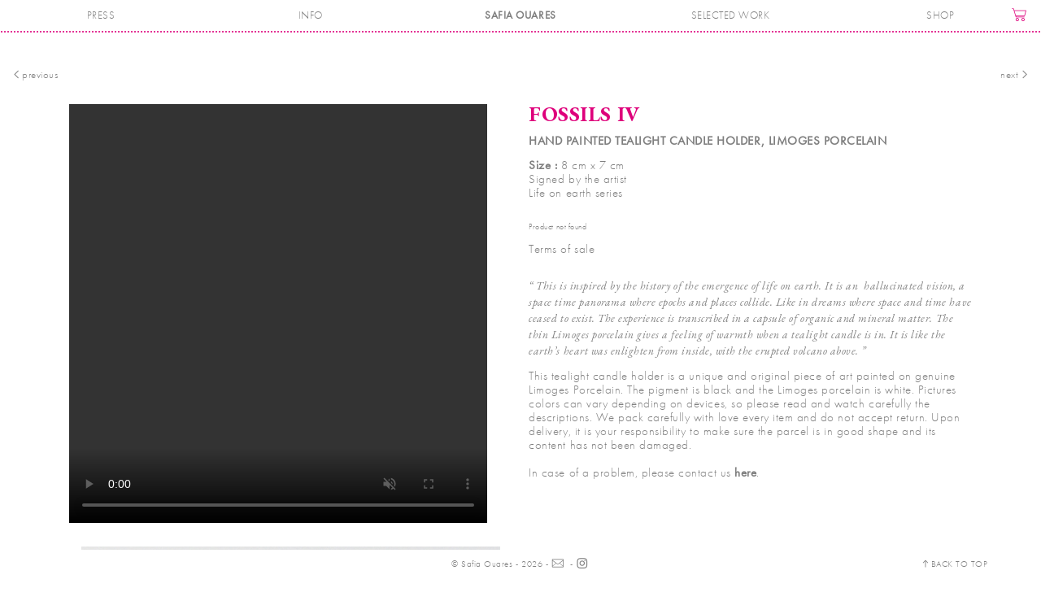

--- FILE ---
content_type: text/html; charset=UTF-8
request_url: https://safiaouares.com/FOSSILS-IV
body_size: 37207
content:
<!DOCTYPE html>
<!-- 

        Running on cargo.site

-->
<html lang="en" data-predefined-style="true" data-css-presets="true" data-css-preset data-typography-preset>
	<head>
<script>
				var __cargo_context__ = 'live';
				var __cargo_js_ver__ = 'c=3744406473';
				var __cargo_maint__ = false;
				
				
			</script>
					<meta http-equiv="X-UA-Compatible" content="IE=edge,chrome=1">
		<meta http-equiv="Content-Type" content="text/html; charset=utf-8">
		<meta name="viewport" content="initial-scale=1.0, maximum-scale=1.0, user-scalable=no">
		
			<meta name="robots" content="index,follow">
		<title>FOSSILS IV — Safia Ouares french illustrator artist</title>
		<meta name="description" content="FOSSILS IV HAND PAINTED TEALIGHT CANDLE HOLDER, LIMOGES PORCELAIN Size : 8 cm x 7 cm Signed by the artist Life on earth...">
				<meta name="twitter:card" content="summary_large_image">
		<meta name="twitter:title" content="FOSSILS IV — Safia Ouares french illustrator artist">
		<meta name="twitter:description" content="FOSSILS IV HAND PAINTED TEALIGHT CANDLE HOLDER, LIMOGES PORCELAIN Size : 8 cm x 7 cm Signed by the artist Life on earth...">
		<meta name="twitter:image" content="https://freight.cargo.site/w/1200/i/73e0a37599a1cdf21860731befb7d255b88716822cf107669a21815892595a97/photophore1-0.00.01.01.jpg">
		<meta property="og:locale" content="en_US">
		<meta property="og:title" content="FOSSILS IV — Safia Ouares french illustrator artist">
		<meta property="og:description" content="FOSSILS IV HAND PAINTED TEALIGHT CANDLE HOLDER, LIMOGES PORCELAIN Size : 8 cm x 7 cm Signed by the artist Life on earth...">
		<meta property="og:url" content="https://safiaouares.com/FOSSILS-IV">
		<meta property="og:image" content="https://freight.cargo.site/w/1200/i/73e0a37599a1cdf21860731befb7d255b88716822cf107669a21815892595a97/photophore1-0.00.01.01.jpg">
		<meta property="og:type" content="website">

		<link rel="preconnect" href="https://static.cargo.site" crossorigin>
		<link rel="preconnect" href="https://freight.cargo.site" crossorigin>

		<link rel="preconnect" href="https://fonts.gstatic.com" crossorigin>
		
		<!--<link rel="preload" href="https://static.cargo.site/assets/social/IconFont-Regular-0.9.3.woff2" as="font" type="font/woff" crossorigin>-->

		<meta name="copyright" content="Safia Ouares" /><meta name="description" content="Illustratrice et réalisatrice de film d'animation, elle est une des favorites dans l'univers du Luxe avec des clients comme Hermès, LVMH, Dipt..."/>

		<link href="https://freight.cargo.site/t/original/i/e9c1ffc1fdd7ce77a7b9a1a2d9888ccc68fd8634e917a4ab632481eee480b754/timbreasec.ico" rel="shortcut icon">
		<link href="https://safiaouares.com/rss" rel="alternate" type="application/rss+xml" title="Safia Ouares french illustrator artist feed">

		<link href="//fonts.googleapis.com/css?family=EB Garamond:400,400italic,500,500italic,700,700italic,800,800italic&c=3744406473&" id="" rel="stylesheet" type="text/css" />
<link href="https://safiaouares.com/stylesheet?c=3744406473&1728317764" id="member_stylesheet" rel="stylesheet" type="text/css" />
<style id="">@font-face{font-family:Icons;src:url(https://static.cargo.site/assets/social/IconFont-Regular-0.9.3.woff2);unicode-range:U+E000-E15C,U+F0000,U+FE0E}@font-face{font-family:Icons;src:url(https://static.cargo.site/assets/social/IconFont-Regular-0.9.3.woff2);font-weight:240;unicode-range:U+E000-E15C,U+F0000,U+FE0E}@font-face{font-family:Icons;src:url(https://static.cargo.site/assets/social/IconFont-Regular-0.9.3.woff2);unicode-range:U+E000-E15C,U+F0000,U+FE0E;font-weight:400}@font-face{font-family:Icons;src:url(https://static.cargo.site/assets/social/IconFont-Regular-0.9.3.woff2);unicode-range:U+E000-E15C,U+F0000,U+FE0E;font-weight:600}@font-face{font-family:Icons;src:url(https://static.cargo.site/assets/social/IconFont-Regular-0.9.3.woff2);unicode-range:U+E000-E15C,U+F0000,U+FE0E;font-weight:800}@font-face{font-family:Icons;src:url(https://static.cargo.site/assets/social/IconFont-Regular-0.9.3.woff2);unicode-range:U+E000-E15C,U+F0000,U+FE0E;font-style:italic}@font-face{font-family:Icons;src:url(https://static.cargo.site/assets/social/IconFont-Regular-0.9.3.woff2);unicode-range:U+E000-E15C,U+F0000,U+FE0E;font-weight:200;font-style:italic}@font-face{font-family:Icons;src:url(https://static.cargo.site/assets/social/IconFont-Regular-0.9.3.woff2);unicode-range:U+E000-E15C,U+F0000,U+FE0E;font-weight:400;font-style:italic}@font-face{font-family:Icons;src:url(https://static.cargo.site/assets/social/IconFont-Regular-0.9.3.woff2);unicode-range:U+E000-E15C,U+F0000,U+FE0E;font-weight:600;font-style:italic}@font-face{font-family:Icons;src:url(https://static.cargo.site/assets/social/IconFont-Regular-0.9.3.woff2);unicode-range:U+E000-E15C,U+F0000,U+FE0E;font-weight:800;font-style:italic}body.iconfont-loading,body.iconfont-loading *{color:transparent!important}body{-moz-osx-font-smoothing:grayscale;-webkit-font-smoothing:antialiased;-webkit-text-size-adjust:none}body.no-scroll{overflow:hidden}/*!
 * Content
 */.page{word-wrap:break-word}:focus{outline:0}.pointer-events-none{pointer-events:none}.pointer-events-auto{pointer-events:auto}.pointer-events-none .page_content .audio-player,.pointer-events-none .page_content .shop_product,.pointer-events-none .page_content a,.pointer-events-none .page_content audio,.pointer-events-none .page_content button,.pointer-events-none .page_content details,.pointer-events-none .page_content iframe,.pointer-events-none .page_content img,.pointer-events-none .page_content input,.pointer-events-none .page_content video{pointer-events:auto}.pointer-events-none .page_content *>a,.pointer-events-none .page_content>a{position:relative}s *{text-transform:inherit}#toolset{position:fixed;bottom:10px;right:10px;z-index:8}.mobile #toolset,.template_site_inframe #toolset{display:none}#toolset a{display:block;height:24px;width:24px;margin:0;padding:0;text-decoration:none;background:rgba(0,0,0,.2)}#toolset a:hover{background:rgba(0,0,0,.8)}[data-adminview] #toolset a,[data-adminview] #toolset_admin a{background:rgba(0,0,0,.04);pointer-events:none;cursor:default}#toolset_admin a:active{background:rgba(0,0,0,.7)}#toolset_admin a svg>*{transform:scale(1.1) translate(0,-.5px);transform-origin:50% 50%}#toolset_admin a svg{pointer-events:none;width:100%!important;height:auto!important}#following-container{overflow:auto;-webkit-overflow-scrolling:touch}#following-container iframe{height:100%;width:100%;position:absolute;top:0;left:0;right:0;bottom:0}:root{--following-width:-400px;--following-animation-duration:450ms}@keyframes following-open{0%{transform:translateX(0)}100%{transform:translateX(var(--following-width))}}@keyframes following-open-inverse{0%{transform:translateX(0)}100%{transform:translateX(calc(-1 * var(--following-width)))}}@keyframes following-close{0%{transform:translateX(var(--following-width))}100%{transform:translateX(0)}}@keyframes following-close-inverse{0%{transform:translateX(calc(-1 * var(--following-width)))}100%{transform:translateX(0)}}body.animate-left{animation:following-open var(--following-animation-duration);animation-fill-mode:both;animation-timing-function:cubic-bezier(.24,1,.29,1)}#following-container.animate-left{animation:following-close-inverse var(--following-animation-duration);animation-fill-mode:both;animation-timing-function:cubic-bezier(.24,1,.29,1)}#following-container.animate-left #following-frame{animation:following-close var(--following-animation-duration);animation-fill-mode:both;animation-timing-function:cubic-bezier(.24,1,.29,1)}body.animate-right{animation:following-close var(--following-animation-duration);animation-fill-mode:both;animation-timing-function:cubic-bezier(.24,1,.29,1)}#following-container.animate-right{animation:following-open-inverse var(--following-animation-duration);animation-fill-mode:both;animation-timing-function:cubic-bezier(.24,1,.29,1)}#following-container.animate-right #following-frame{animation:following-open var(--following-animation-duration);animation-fill-mode:both;animation-timing-function:cubic-bezier(.24,1,.29,1)}.slick-slider{position:relative;display:block;-moz-box-sizing:border-box;box-sizing:border-box;-webkit-user-select:none;-moz-user-select:none;-ms-user-select:none;user-select:none;-webkit-touch-callout:none;-khtml-user-select:none;-ms-touch-action:pan-y;touch-action:pan-y;-webkit-tap-highlight-color:transparent}.slick-list{position:relative;display:block;overflow:hidden;margin:0;padding:0}.slick-list:focus{outline:0}.slick-list.dragging{cursor:pointer;cursor:hand}.slick-slider .slick-list,.slick-slider .slick-track{transform:translate3d(0,0,0);will-change:transform}.slick-track{position:relative;top:0;left:0;display:block}.slick-track:after,.slick-track:before{display:table;content:'';width:1px;height:1px;margin-top:-1px;margin-left:-1px}.slick-track:after{clear:both}.slick-loading .slick-track{visibility:hidden}.slick-slide{display:none;float:left;height:100%;min-height:1px}[dir=rtl] .slick-slide{float:right}.content .slick-slide img{display:inline-block}.content .slick-slide img:not(.image-zoom){cursor:pointer}.content .scrub .slick-list,.content .scrub .slick-slide img:not(.image-zoom){cursor:ew-resize}body.slideshow-scrub-dragging *{cursor:ew-resize!important}.content .slick-slide img:not([src]),.content .slick-slide img[src='']{width:100%;height:auto}.slick-slide.slick-loading img{display:none}.slick-slide.dragging img{pointer-events:none}.slick-initialized .slick-slide{display:block}.slick-loading .slick-slide{visibility:hidden}.slick-vertical .slick-slide{display:block;height:auto;border:1px solid transparent}.slick-arrow.slick-hidden{display:none}.slick-arrow{position:absolute;z-index:9;width:0;top:0;height:100%;cursor:pointer;will-change:opacity;-webkit-transition:opacity 333ms cubic-bezier(.4,0,.22,1);transition:opacity 333ms cubic-bezier(.4,0,.22,1)}.slick-arrow.hidden{opacity:0}.slick-arrow svg{position:absolute;width:36px;height:36px;top:0;left:0;right:0;bottom:0;margin:auto;transform:translate(.25px,.25px)}.slick-arrow svg.right-arrow{transform:translate(.25px,.25px) scaleX(-1)}.slick-arrow svg:active{opacity:.75}.slick-arrow svg .arrow-shape{fill:none!important;stroke:#fff;stroke-linecap:square}.slick-arrow svg .arrow-outline{fill:none!important;stroke-width:2.5px;stroke:rgba(0,0,0,.6);stroke-linecap:square}.slick-arrow.slick-next{right:0;text-align:right}.slick-next svg,.wallpaper-navigation .slick-next svg{margin-right:10px}.mobile .slick-next svg{margin-right:10px}.slick-arrow.slick-prev{text-align:left}.slick-prev svg,.wallpaper-navigation .slick-prev svg{margin-left:10px}.mobile .slick-prev svg{margin-left:10px}.loading_animation{display:none;vertical-align:middle;z-index:15;line-height:0;pointer-events:none;border-radius:100%}.loading_animation.hidden{display:none}.loading_animation.pulsing{opacity:0;display:inline-block;animation-delay:.1s;-webkit-animation-delay:.1s;-moz-animation-delay:.1s;animation-duration:12s;animation-iteration-count:infinite;animation:fade-pulse-in .5s ease-in-out;-moz-animation:fade-pulse-in .5s ease-in-out;-webkit-animation:fade-pulse-in .5s ease-in-out;-webkit-animation-fill-mode:forwards;-moz-animation-fill-mode:forwards;animation-fill-mode:forwards}.loading_animation.pulsing.no-delay{animation-delay:0s;-webkit-animation-delay:0s;-moz-animation-delay:0s}.loading_animation div{border-radius:100%}.loading_animation div svg{max-width:100%;height:auto}.loading_animation div,.loading_animation div svg{width:20px;height:20px}.loading_animation.full-width svg{width:100%;height:auto}.loading_animation.full-width.big svg{width:100px;height:100px}.loading_animation div svg>*{fill:#ccc}.loading_animation div{-webkit-animation:spin-loading 12s ease-out;-webkit-animation-iteration-count:infinite;-moz-animation:spin-loading 12s ease-out;-moz-animation-iteration-count:infinite;animation:spin-loading 12s ease-out;animation-iteration-count:infinite}.loading_animation.hidden{display:none}[data-backdrop] .loading_animation{position:absolute;top:15px;left:15px;z-index:99}.loading_animation.position-absolute.middle{top:calc(50% - 10px);left:calc(50% - 10px)}.loading_animation.position-absolute.topleft{top:0;left:0}.loading_animation.position-absolute.middleright{top:calc(50% - 10px);right:1rem}.loading_animation.position-absolute.middleleft{top:calc(50% - 10px);left:1rem}.loading_animation.gray div svg>*{fill:#999}.loading_animation.gray-dark div svg>*{fill:#666}.loading_animation.gray-darker div svg>*{fill:#555}.loading_animation.gray-light div svg>*{fill:#ccc}.loading_animation.white div svg>*{fill:rgba(255,255,255,.85)}.loading_animation.blue div svg>*{fill:#698fff}.loading_animation.inline{display:inline-block;margin-bottom:.5ex}.loading_animation.inline.left{margin-right:.5ex}@-webkit-keyframes fade-pulse-in{0%{opacity:0}50%{opacity:.5}100%{opacity:1}}@-moz-keyframes fade-pulse-in{0%{opacity:0}50%{opacity:.5}100%{opacity:1}}@keyframes fade-pulse-in{0%{opacity:0}50%{opacity:.5}100%{opacity:1}}@-webkit-keyframes pulsate{0%{opacity:1}50%{opacity:0}100%{opacity:1}}@-moz-keyframes pulsate{0%{opacity:1}50%{opacity:0}100%{opacity:1}}@keyframes pulsate{0%{opacity:1}50%{opacity:0}100%{opacity:1}}@-webkit-keyframes spin-loading{0%{transform:rotate(0)}9%{transform:rotate(1050deg)}18%{transform:rotate(-1090deg)}20%{transform:rotate(-1080deg)}23%{transform:rotate(-1080deg)}28%{transform:rotate(-1095deg)}29%{transform:rotate(-1065deg)}34%{transform:rotate(-1080deg)}35%{transform:rotate(-1050deg)}40%{transform:rotate(-1065deg)}41%{transform:rotate(-1035deg)}44%{transform:rotate(-1035deg)}47%{transform:rotate(-2160deg)}50%{transform:rotate(-2160deg)}56%{transform:rotate(45deg)}60%{transform:rotate(45deg)}80%{transform:rotate(6120deg)}100%{transform:rotate(0)}}@keyframes spin-loading{0%{transform:rotate(0)}9%{transform:rotate(1050deg)}18%{transform:rotate(-1090deg)}20%{transform:rotate(-1080deg)}23%{transform:rotate(-1080deg)}28%{transform:rotate(-1095deg)}29%{transform:rotate(-1065deg)}34%{transform:rotate(-1080deg)}35%{transform:rotate(-1050deg)}40%{transform:rotate(-1065deg)}41%{transform:rotate(-1035deg)}44%{transform:rotate(-1035deg)}47%{transform:rotate(-2160deg)}50%{transform:rotate(-2160deg)}56%{transform:rotate(45deg)}60%{transform:rotate(45deg)}80%{transform:rotate(6120deg)}100%{transform:rotate(0)}}[grid-row]{align-items:flex-start;box-sizing:border-box;display:-webkit-box;display:-webkit-flex;display:-ms-flexbox;display:flex;-webkit-flex-wrap:wrap;-ms-flex-wrap:wrap;flex-wrap:wrap}[grid-col]{box-sizing:border-box}[grid-row] [grid-col].empty:after{content:"\0000A0";cursor:text}body.mobile[data-adminview=content-editproject] [grid-row] [grid-col].empty:after{display:none}[grid-col=auto]{-webkit-box-flex:1;-webkit-flex:1;-ms-flex:1;flex:1}[grid-col=x12]{width:100%}[grid-col=x11]{width:50%}[grid-col=x10]{width:33.33%}[grid-col=x9]{width:25%}[grid-col=x8]{width:20%}[grid-col=x7]{width:16.666666667%}[grid-col=x6]{width:14.285714286%}[grid-col=x5]{width:12.5%}[grid-col=x4]{width:11.111111111%}[grid-col=x3]{width:10%}[grid-col=x2]{width:9.090909091%}[grid-col=x1]{width:8.333333333%}[grid-col="1"]{width:8.33333%}[grid-col="2"]{width:16.66667%}[grid-col="3"]{width:25%}[grid-col="4"]{width:33.33333%}[grid-col="5"]{width:41.66667%}[grid-col="6"]{width:50%}[grid-col="7"]{width:58.33333%}[grid-col="8"]{width:66.66667%}[grid-col="9"]{width:75%}[grid-col="10"]{width:83.33333%}[grid-col="11"]{width:91.66667%}[grid-col="12"]{width:100%}body.mobile [grid-responsive] [grid-col]{width:100%;-webkit-box-flex:none;-webkit-flex:none;-ms-flex:none;flex:none}[data-ce-host=true][contenteditable=true] [grid-pad]{pointer-events:none}[data-ce-host=true][contenteditable=true] [grid-pad]>*{pointer-events:auto}[grid-pad="0"]{padding:0}[grid-pad="0.25"]{padding:.125rem}[grid-pad="0.5"]{padding:.25rem}[grid-pad="0.75"]{padding:.375rem}[grid-pad="1"]{padding:.5rem}[grid-pad="1.25"]{padding:.625rem}[grid-pad="1.5"]{padding:.75rem}[grid-pad="1.75"]{padding:.875rem}[grid-pad="2"]{padding:1rem}[grid-pad="2.5"]{padding:1.25rem}[grid-pad="3"]{padding:1.5rem}[grid-pad="3.5"]{padding:1.75rem}[grid-pad="4"]{padding:2rem}[grid-pad="5"]{padding:2.5rem}[grid-pad="6"]{padding:3rem}[grid-pad="7"]{padding:3.5rem}[grid-pad="8"]{padding:4rem}[grid-pad="9"]{padding:4.5rem}[grid-pad="10"]{padding:5rem}[grid-gutter="0"]{margin:0}[grid-gutter="0.5"]{margin:-.25rem}[grid-gutter="1"]{margin:-.5rem}[grid-gutter="1.5"]{margin:-.75rem}[grid-gutter="2"]{margin:-1rem}[grid-gutter="2.5"]{margin:-1.25rem}[grid-gutter="3"]{margin:-1.5rem}[grid-gutter="3.5"]{margin:-1.75rem}[grid-gutter="4"]{margin:-2rem}[grid-gutter="5"]{margin:-2.5rem}[grid-gutter="6"]{margin:-3rem}[grid-gutter="7"]{margin:-3.5rem}[grid-gutter="8"]{margin:-4rem}[grid-gutter="10"]{margin:-5rem}[grid-gutter="12"]{margin:-6rem}[grid-gutter="14"]{margin:-7rem}[grid-gutter="16"]{margin:-8rem}[grid-gutter="18"]{margin:-9rem}[grid-gutter="20"]{margin:-10rem}small{max-width:100%;text-decoration:inherit}img:not([src]),img[src='']{outline:1px solid rgba(177,177,177,.4);outline-offset:-1px;content:url([data-uri])}img.image-zoom{cursor:-webkit-zoom-in;cursor:-moz-zoom-in;cursor:zoom-in}#imprimatur{color:#333;font-size:10px;font-family:-apple-system,BlinkMacSystemFont,"Segoe UI",Roboto,Oxygen,Ubuntu,Cantarell,"Open Sans","Helvetica Neue",sans-serif,"Sans Serif",Icons;/*!System*/position:fixed;opacity:.3;right:-28px;bottom:160px;transform:rotate(270deg);-ms-transform:rotate(270deg);-webkit-transform:rotate(270deg);z-index:8;text-transform:uppercase;color:#999;opacity:.5;padding-bottom:2px;text-decoration:none}.mobile #imprimatur{display:none}bodycopy cargo-link a{font-family:-apple-system,BlinkMacSystemFont,"Segoe UI",Roboto,Oxygen,Ubuntu,Cantarell,"Open Sans","Helvetica Neue",sans-serif,"Sans Serif",Icons;/*!System*/font-size:12px;font-style:normal;font-weight:400;transform:rotate(270deg);text-decoration:none;position:fixed!important;right:-27px;bottom:100px;text-decoration:none;letter-spacing:normal;background:0 0;border:0;border-bottom:0;outline:0}/*! PhotoSwipe Default UI CSS by Dmitry Semenov | photoswipe.com | MIT license */.pswp--has_mouse .pswp__button--arrow--left,.pswp--has_mouse .pswp__button--arrow--right,.pswp__ui{visibility:visible}.pswp--minimal--dark .pswp__top-bar,.pswp__button{background:0 0}.pswp,.pswp__bg,.pswp__container,.pswp__img--placeholder,.pswp__zoom-wrap,.quick-view-navigation{-webkit-backface-visibility:hidden}.pswp__button{cursor:pointer;opacity:1;-webkit-appearance:none;transition:opacity .2s;-webkit-box-shadow:none;box-shadow:none}.pswp__button-close>svg{top:10px;right:10px;margin-left:auto}.pswp--touch .quick-view-navigation{display:none}.pswp__ui{-webkit-font-smoothing:auto;opacity:1;z-index:1550}.quick-view-navigation{will-change:opacity;-webkit-transition:opacity 333ms cubic-bezier(.4,0,.22,1);transition:opacity 333ms cubic-bezier(.4,0,.22,1)}.quick-view-navigation .pswp__group .pswp__button{pointer-events:auto}.pswp__button>svg{position:absolute;width:36px;height:36px}.quick-view-navigation .pswp__group:active svg{opacity:.75}.pswp__button svg .shape-shape{fill:#fff}.pswp__button svg .shape-outline{fill:#000}.pswp__button-prev>svg{top:0;bottom:0;left:10px;margin:auto}.pswp__button-next>svg{top:0;bottom:0;right:10px;margin:auto}.quick-view-navigation .pswp__group .pswp__button-prev{position:absolute;left:0;top:0;width:0;height:100%}.quick-view-navigation .pswp__group .pswp__button-next{position:absolute;right:0;top:0;width:0;height:100%}.quick-view-navigation .close-button,.quick-view-navigation .left-arrow,.quick-view-navigation .right-arrow{transform:translate(.25px,.25px)}.quick-view-navigation .right-arrow{transform:translate(.25px,.25px) scaleX(-1)}.pswp__button svg .shape-outline{fill:transparent!important;stroke:#000;stroke-width:2.5px;stroke-linecap:square}.pswp__button svg .shape-shape{fill:transparent!important;stroke:#fff;stroke-width:1.5px;stroke-linecap:square}.pswp__bg,.pswp__scroll-wrap,.pswp__zoom-wrap{width:100%;position:absolute}.quick-view-navigation .pswp__group .pswp__button-close{margin:0}.pswp__container,.pswp__item,.pswp__zoom-wrap{right:0;bottom:0;top:0;position:absolute;left:0}.pswp__ui--hidden .pswp__button{opacity:.001}.pswp__ui--hidden .pswp__button,.pswp__ui--hidden .pswp__button *{pointer-events:none}.pswp .pswp__ui.pswp__ui--displaynone{display:none}.pswp__element--disabled{display:none!important}/*! PhotoSwipe main CSS by Dmitry Semenov | photoswipe.com | MIT license */.pswp{position:fixed;display:none;height:100%;width:100%;top:0;left:0;right:0;bottom:0;margin:auto;-ms-touch-action:none;touch-action:none;z-index:9999999;-webkit-text-size-adjust:100%;line-height:initial;letter-spacing:initial;outline:0}.pswp img{max-width:none}.pswp--zoom-disabled .pswp__img{cursor:default!important}.pswp--animate_opacity{opacity:.001;will-change:opacity;-webkit-transition:opacity 333ms cubic-bezier(.4,0,.22,1);transition:opacity 333ms cubic-bezier(.4,0,.22,1)}.pswp--open{display:block}.pswp--zoom-allowed .pswp__img{cursor:-webkit-zoom-in;cursor:-moz-zoom-in;cursor:zoom-in}.pswp--zoomed-in .pswp__img{cursor:-webkit-grab;cursor:-moz-grab;cursor:grab}.pswp--dragging .pswp__img{cursor:-webkit-grabbing;cursor:-moz-grabbing;cursor:grabbing}.pswp__bg{left:0;top:0;height:100%;opacity:0;transform:translateZ(0);will-change:opacity}.pswp__scroll-wrap{left:0;top:0;height:100%}.pswp__container,.pswp__zoom-wrap{-ms-touch-action:none;touch-action:none}.pswp__container,.pswp__img{-webkit-user-select:none;-moz-user-select:none;-ms-user-select:none;user-select:none;-webkit-tap-highlight-color:transparent;-webkit-touch-callout:none}.pswp__zoom-wrap{-webkit-transform-origin:left top;-ms-transform-origin:left top;transform-origin:left top;-webkit-transition:-webkit-transform 222ms cubic-bezier(.4,0,.22,1);transition:transform 222ms cubic-bezier(.4,0,.22,1)}.pswp__bg{-webkit-transition:opacity 222ms cubic-bezier(.4,0,.22,1);transition:opacity 222ms cubic-bezier(.4,0,.22,1)}.pswp--animated-in .pswp__bg,.pswp--animated-in .pswp__zoom-wrap{-webkit-transition:none;transition:none}.pswp--hide-overflow .pswp__scroll-wrap,.pswp--hide-overflow.pswp{overflow:hidden}.pswp__img{position:absolute;width:auto;height:auto;top:0;left:0}.pswp__img--placeholder--blank{background:#222}.pswp--ie .pswp__img{width:100%!important;height:auto!important;left:0;top:0}.pswp__ui--idle{opacity:0}.pswp__error-msg{position:absolute;left:0;top:50%;width:100%;text-align:center;font-size:14px;line-height:16px;margin-top:-8px;color:#ccc}.pswp__error-msg a{color:#ccc;text-decoration:underline}.pswp__error-msg{font-family:-apple-system,BlinkMacSystemFont,"Segoe UI",Roboto,Oxygen,Ubuntu,Cantarell,"Open Sans","Helvetica Neue",sans-serif}.quick-view.mouse-down .iframe-item{pointer-events:none!important}.quick-view-caption-positioner{pointer-events:none;width:100%;height:100%}.quick-view-caption-wrapper{margin:auto;position:absolute;bottom:0;left:0;right:0}.quick-view-horizontal-align-left .quick-view-caption-wrapper{margin-left:0}.quick-view-horizontal-align-right .quick-view-caption-wrapper{margin-right:0}[data-quick-view-caption]{transition:.1s opacity ease-in-out;position:absolute;bottom:0;left:0;right:0}.quick-view-horizontal-align-left [data-quick-view-caption]{text-align:left}.quick-view-horizontal-align-right [data-quick-view-caption]{text-align:right}.quick-view-caption{transition:.1s opacity ease-in-out}.quick-view-caption>*{display:inline-block}.quick-view-caption *{pointer-events:auto}.quick-view-caption.hidden{opacity:0}.shop_product .dropdown_wrapper{flex:0 0 100%;position:relative}.shop_product select{appearance:none;-moz-appearance:none;-webkit-appearance:none;outline:0;-webkit-font-smoothing:antialiased;-moz-osx-font-smoothing:grayscale;cursor:pointer;border-radius:0;white-space:nowrap;overflow:hidden!important;text-overflow:ellipsis}.shop_product select.dropdown::-ms-expand{display:none}.shop_product a{cursor:pointer;border-bottom:none;text-decoration:none}.shop_product a.out-of-stock{pointer-events:none}body.audio-player-dragging *{cursor:ew-resize!important}.audio-player{display:inline-flex;flex:1 0 calc(100% - 2px);width:calc(100% - 2px)}.audio-player .button{height:100%;flex:0 0 3.3rem;display:flex}.audio-player .separator{left:3.3rem;height:100%}.audio-player .buffer{width:0%;height:100%;transition:left .3s linear,width .3s linear}.audio-player.seeking .buffer{transition:left 0s,width 0s}.audio-player.seeking{user-select:none;-webkit-user-select:none;cursor:ew-resize}.audio-player.seeking *{user-select:none;-webkit-user-select:none;cursor:ew-resize}.audio-player .bar{overflow:hidden;display:flex;justify-content:space-between;align-content:center;flex-grow:1}.audio-player .progress{width:0%;height:100%;transition:width .3s linear}.audio-player.seeking .progress{transition:width 0s}.audio-player .pause,.audio-player .play{cursor:pointer;height:100%}.audio-player .note-icon{margin:auto 0;order:2;flex:0 1 auto}.audio-player .title{white-space:nowrap;overflow:hidden;text-overflow:ellipsis;pointer-events:none;user-select:none;padding:.5rem 0 .5rem 1rem;margin:auto auto auto 0;flex:0 3 auto;min-width:0;width:100%}.audio-player .total-time{flex:0 1 auto;margin:auto 0}.audio-player .current-time,.audio-player .play-text{flex:0 1 auto;margin:auto 0}.audio-player .stream-anim{user-select:none;margin:auto auto auto 0}.audio-player .stream-anim span{display:inline-block}.audio-player .buffer,.audio-player .current-time,.audio-player .note-svg,.audio-player .play-text,.audio-player .separator,.audio-player .total-time{user-select:none;pointer-events:none}.audio-player .buffer,.audio-player .play-text,.audio-player .progress{position:absolute}.audio-player,.audio-player .bar,.audio-player .button,.audio-player .current-time,.audio-player .note-icon,.audio-player .pause,.audio-player .play,.audio-player .total-time{position:relative}body.mobile .audio-player,body.mobile .audio-player *{-webkit-touch-callout:none}#standalone-admin-frame{border:0;width:400px;position:absolute;right:0;top:0;height:100vh;z-index:99}body[standalone-admin=true] #standalone-admin-frame{transform:translate(0,0)}body[standalone-admin=true] .main_container{width:calc(100% - 400px)}body[standalone-admin=false] #standalone-admin-frame{transform:translate(100%,0)}body[standalone-admin=false] .main_container{width:100%}.toggle_standaloneAdmin{position:fixed;top:0;right:400px;height:40px;width:40px;z-index:999;cursor:pointer;background-color:rgba(0,0,0,.4)}.toggle_standaloneAdmin:active{opacity:.7}body[standalone-admin=false] .toggle_standaloneAdmin{right:0}.toggle_standaloneAdmin *{color:#fff;fill:#fff}.toggle_standaloneAdmin svg{padding:6px;width:100%;height:100%;opacity:.85}body[standalone-admin=false] .toggle_standaloneAdmin #close,body[standalone-admin=true] .toggle_standaloneAdmin #backdropsettings{display:none}.toggle_standaloneAdmin>div{width:100%;height:100%}#admin_toggle_button{position:fixed;top:50%;transform:translate(0,-50%);right:400px;height:36px;width:12px;z-index:999;cursor:pointer;background-color:rgba(0,0,0,.09);padding-left:2px;margin-right:5px}#admin_toggle_button .bar{content:'';background:rgba(0,0,0,.09);position:fixed;width:5px;bottom:0;top:0;z-index:10}#admin_toggle_button:active{background:rgba(0,0,0,.065)}#admin_toggle_button *{color:#fff;fill:#fff}#admin_toggle_button svg{padding:0;width:16px;height:36px;margin-left:1px;opacity:1}#admin_toggle_button svg *{fill:#fff;opacity:1}#admin_toggle_button[data-state=closed] .toggle_admin_close{display:none}#admin_toggle_button[data-state=closed],#admin_toggle_button[data-state=closed] .toggle_admin_open{width:20px;cursor:pointer;margin:0}#admin_toggle_button[data-state=closed] svg{margin-left:2px}#admin_toggle_button[data-state=open] .toggle_admin_open{display:none}select,select *{text-rendering:auto!important}b b{font-weight:inherit}*{-webkit-box-sizing:border-box;-moz-box-sizing:border-box;box-sizing:border-box}customhtml>*{position:relative;z-index:10}body,html{min-height:100vh;margin:0;padding:0}html{touch-action:manipulation;position:relative;background-color:#fff}.main_container{min-height:100vh;width:100%;overflow:hidden}.container{display:-webkit-box;display:-webkit-flex;display:-moz-box;display:-ms-flexbox;display:flex;-webkit-flex-wrap:wrap;-moz-flex-wrap:wrap;-ms-flex-wrap:wrap;flex-wrap:wrap;max-width:100%;width:100%;overflow:visible}.container{align-items:flex-start;-webkit-align-items:flex-start}.page{z-index:2}.page ul li>text-limit{display:block}.content,.content_container,.pinned{-webkit-flex:1 0 auto;-moz-flex:1 0 auto;-ms-flex:1 0 auto;flex:1 0 auto;max-width:100%}.content_container{width:100%}.content_container.full_height{min-height:100vh}.page_background{position:absolute;top:0;left:0;width:100%;height:100%}.page_container{position:relative;overflow:visible;width:100%}.backdrop{position:absolute;top:0;z-index:1;width:100%;height:100%;max-height:100vh}.backdrop>div{position:absolute;top:0;left:0;width:100%;height:100%;-webkit-backface-visibility:hidden;backface-visibility:hidden;transform:translate3d(0,0,0);contain:strict}[data-backdrop].backdrop>div[data-overflowing]{max-height:100vh;position:absolute;top:0;left:0}body.mobile [split-responsive]{display:flex;flex-direction:column}body.mobile [split-responsive] .container{width:100%;order:2}body.mobile [split-responsive] .backdrop{position:relative;height:50vh;width:100%;order:1}body.mobile [split-responsive] [data-auxiliary].backdrop{position:absolute;height:50vh;width:100%;order:1}.page{position:relative;z-index:2}img[data-align=left]{float:left}img[data-align=right]{float:right}[data-rotation]{transform-origin:center center}.content .page_content:not([contenteditable=true]) [data-draggable]{pointer-events:auto!important;backface-visibility:hidden}.preserve-3d{-moz-transform-style:preserve-3d;transform-style:preserve-3d}.content .page_content:not([contenteditable=true]) [data-draggable] iframe{pointer-events:none!important}.dragging-active iframe{pointer-events:none!important}.content .page_content:not([contenteditable=true]) [data-draggable]:active{opacity:1}.content .scroll-transition-fade{transition:transform 1s ease-in-out,opacity .8s ease-in-out}.content .scroll-transition-fade.below-viewport{opacity:0;transform:translateY(40px)}.mobile.full_width .page_container:not([split-layout]) .container_width{width:100%}[data-view=pinned_bottom] .bottom_pin_invisibility{visibility:hidden}.pinned{position:relative;width:100%}.pinned .page_container.accommodate:not(.fixed):not(.overlay){z-index:2}.pinned .page_container.overlay{position:absolute;z-index:4}.pinned .page_container.overlay.fixed{position:fixed}.pinned .page_container.overlay.fixed .page{max-height:100vh;-webkit-overflow-scrolling:touch}.pinned .page_container.overlay.fixed .page.allow-scroll{overflow-y:auto;overflow-x:hidden}.pinned .page_container.overlay.fixed .page.allow-scroll{align-items:flex-start;-webkit-align-items:flex-start}.pinned .page_container .page.allow-scroll::-webkit-scrollbar{width:0;background:0 0;display:none}.pinned.pinned_top .page_container.overlay{left:0;top:0}.pinned.pinned_bottom .page_container.overlay{left:0;bottom:0}div[data-container=set]:empty{margin-top:1px}.thumbnails{position:relative;z-index:1}[thumbnails=grid]{align-items:baseline}[thumbnails=justify] .thumbnail{box-sizing:content-box}[thumbnails][data-padding-zero] .thumbnail{margin-bottom:-1px}[thumbnails=montessori] .thumbnail{pointer-events:auto;position:absolute}[thumbnails] .thumbnail>a{display:block;text-decoration:none}[thumbnails=montessori]{height:0}[thumbnails][data-resizing],[thumbnails][data-resizing] *{cursor:nwse-resize}[thumbnails] .thumbnail .resize-handle{cursor:nwse-resize;width:26px;height:26px;padding:5px;position:absolute;opacity:.75;right:-1px;bottom:-1px;z-index:100}[thumbnails][data-resizing] .resize-handle{display:none}[thumbnails] .thumbnail .resize-handle svg{position:absolute;top:0;left:0}[thumbnails] .thumbnail .resize-handle:hover{opacity:1}[data-can-move].thumbnail .resize-handle svg .resize_path_outline{fill:#fff}[data-can-move].thumbnail .resize-handle svg .resize_path{fill:#000}[thumbnails=montessori] .thumbnail_sizer{height:0;width:100%;position:relative;padding-bottom:100%;pointer-events:none}[thumbnails] .thumbnail img{display:block;min-height:3px;margin-bottom:0}[thumbnails] .thumbnail img:not([src]),img[src=""]{margin:0!important;width:100%;min-height:3px;height:100%!important;position:absolute}[aspect-ratio="1x1"].thumb_image{height:0;padding-bottom:100%;overflow:hidden}[aspect-ratio="4x3"].thumb_image{height:0;padding-bottom:75%;overflow:hidden}[aspect-ratio="16x9"].thumb_image{height:0;padding-bottom:56.25%;overflow:hidden}[thumbnails] .thumb_image{width:100%;position:relative}[thumbnails][thumbnail-vertical-align=top]{align-items:flex-start}[thumbnails][thumbnail-vertical-align=middle]{align-items:center}[thumbnails][thumbnail-vertical-align=bottom]{align-items:baseline}[thumbnails][thumbnail-horizontal-align=left]{justify-content:flex-start}[thumbnails][thumbnail-horizontal-align=middle]{justify-content:center}[thumbnails][thumbnail-horizontal-align=right]{justify-content:flex-end}.thumb_image.default_image>svg{position:absolute;top:0;left:0;bottom:0;right:0;width:100%;height:100%}.thumb_image.default_image{outline:1px solid #ccc;outline-offset:-1px;position:relative}.mobile.full_width [data-view=Thumbnail] .thumbnails_width{width:100%}.content [data-draggable] a:active,.content [data-draggable] img:active{opacity:initial}.content .draggable-dragging{opacity:initial}[data-draggable].draggable_visible{visibility:visible}[data-draggable].draggable_hidden{visibility:hidden}.gallery_card [data-draggable],.marquee [data-draggable]{visibility:inherit}[data-draggable]{visibility:visible;background-color:rgba(0,0,0,.003)}#site_menu_panel_container .image-gallery:not(.initialized){height:0;padding-bottom:100%;min-height:initial}.image-gallery:not(.initialized){min-height:100vh;visibility:hidden;width:100%}.image-gallery .gallery_card img{display:block;width:100%;height:auto}.image-gallery .gallery_card{transform-origin:center}.image-gallery .gallery_card.dragging{opacity:.1;transform:initial!important}.image-gallery:not([image-gallery=slideshow]) .gallery_card iframe:only-child,.image-gallery:not([image-gallery=slideshow]) .gallery_card video:only-child{width:100%;height:100%;top:0;left:0;position:absolute}.image-gallery[image-gallery=slideshow] .gallery_card video[muted][autoplay]:not([controls]),.image-gallery[image-gallery=slideshow] .gallery_card video[muted][data-autoplay]:not([controls]){pointer-events:none}.image-gallery [image-gallery-pad="0"] video:only-child{object-fit:cover;height:calc(100% + 1px)}div.image-gallery>a,div.image-gallery>iframe,div.image-gallery>img,div.image-gallery>video{display:none}[image-gallery-row]{align-items:flex-start;box-sizing:border-box;display:-webkit-box;display:-webkit-flex;display:-ms-flexbox;display:flex;-webkit-flex-wrap:wrap;-ms-flex-wrap:wrap;flex-wrap:wrap}.image-gallery .gallery_card_image{width:100%;position:relative}[data-predefined-style=true] .image-gallery a.gallery_card{display:block;border:none}[image-gallery-col]{box-sizing:border-box}[image-gallery-col=x12]{width:100%}[image-gallery-col=x11]{width:50%}[image-gallery-col=x10]{width:33.33%}[image-gallery-col=x9]{width:25%}[image-gallery-col=x8]{width:20%}[image-gallery-col=x7]{width:16.666666667%}[image-gallery-col=x6]{width:14.285714286%}[image-gallery-col=x5]{width:12.5%}[image-gallery-col=x4]{width:11.111111111%}[image-gallery-col=x3]{width:10%}[image-gallery-col=x2]{width:9.090909091%}[image-gallery-col=x1]{width:8.333333333%}.content .page_content [image-gallery-pad].image-gallery{pointer-events:none}.content .page_content [image-gallery-pad].image-gallery .gallery_card_image>*,.content .page_content [image-gallery-pad].image-gallery .gallery_image_caption{pointer-events:auto}.content .page_content [image-gallery-pad="0"]{padding:0}.content .page_content [image-gallery-pad="0.25"]{padding:.125rem}.content .page_content [image-gallery-pad="0.5"]{padding:.25rem}.content .page_content [image-gallery-pad="0.75"]{padding:.375rem}.content .page_content [image-gallery-pad="1"]{padding:.5rem}.content .page_content [image-gallery-pad="1.25"]{padding:.625rem}.content .page_content [image-gallery-pad="1.5"]{padding:.75rem}.content .page_content [image-gallery-pad="1.75"]{padding:.875rem}.content .page_content [image-gallery-pad="2"]{padding:1rem}.content .page_content [image-gallery-pad="2.5"]{padding:1.25rem}.content .page_content [image-gallery-pad="3"]{padding:1.5rem}.content .page_content [image-gallery-pad="3.5"]{padding:1.75rem}.content .page_content [image-gallery-pad="4"]{padding:2rem}.content .page_content [image-gallery-pad="5"]{padding:2.5rem}.content .page_content [image-gallery-pad="6"]{padding:3rem}.content .page_content [image-gallery-pad="7"]{padding:3.5rem}.content .page_content [image-gallery-pad="8"]{padding:4rem}.content .page_content [image-gallery-pad="9"]{padding:4.5rem}.content .page_content [image-gallery-pad="10"]{padding:5rem}.content .page_content [image-gallery-gutter="0"]{margin:0}.content .page_content [image-gallery-gutter="0.5"]{margin:-.25rem}.content .page_content [image-gallery-gutter="1"]{margin:-.5rem}.content .page_content [image-gallery-gutter="1.5"]{margin:-.75rem}.content .page_content [image-gallery-gutter="2"]{margin:-1rem}.content .page_content [image-gallery-gutter="2.5"]{margin:-1.25rem}.content .page_content [image-gallery-gutter="3"]{margin:-1.5rem}.content .page_content [image-gallery-gutter="3.5"]{margin:-1.75rem}.content .page_content [image-gallery-gutter="4"]{margin:-2rem}.content .page_content [image-gallery-gutter="5"]{margin:-2.5rem}.content .page_content [image-gallery-gutter="6"]{margin:-3rem}.content .page_content [image-gallery-gutter="7"]{margin:-3.5rem}.content .page_content [image-gallery-gutter="8"]{margin:-4rem}.content .page_content [image-gallery-gutter="10"]{margin:-5rem}.content .page_content [image-gallery-gutter="12"]{margin:-6rem}.content .page_content [image-gallery-gutter="14"]{margin:-7rem}.content .page_content [image-gallery-gutter="16"]{margin:-8rem}.content .page_content [image-gallery-gutter="18"]{margin:-9rem}.content .page_content [image-gallery-gutter="20"]{margin:-10rem}[image-gallery=slideshow]:not(.initialized)>*{min-height:1px;opacity:0;min-width:100%}[image-gallery=slideshow][data-constrained-by=height] [image-gallery-vertical-align].slick-track{align-items:flex-start}[image-gallery=slideshow] img.image-zoom:active{opacity:initial}[image-gallery=slideshow].slick-initialized .gallery_card{pointer-events:none}[image-gallery=slideshow].slick-initialized .gallery_card.slick-current{pointer-events:auto}[image-gallery=slideshow] .gallery_card:not(.has_caption){line-height:0}.content .page_content [image-gallery=slideshow].image-gallery>*{pointer-events:auto}.content [image-gallery=slideshow].image-gallery.slick-initialized .gallery_card{overflow:hidden;margin:0;display:flex;flex-flow:row wrap;flex-shrink:0}.content [image-gallery=slideshow].image-gallery.slick-initialized .gallery_card.slick-current{overflow:visible}[image-gallery=slideshow] .gallery_image_caption{opacity:1;transition:opacity .3s;-webkit-transition:opacity .3s;width:100%;margin-left:auto;margin-right:auto;clear:both}[image-gallery-horizontal-align=left] .gallery_image_caption{text-align:left}[image-gallery-horizontal-align=middle] .gallery_image_caption{text-align:center}[image-gallery-horizontal-align=right] .gallery_image_caption{text-align:right}[image-gallery=slideshow][data-slideshow-in-transition] .gallery_image_caption{opacity:0;transition:opacity .3s;-webkit-transition:opacity .3s}[image-gallery=slideshow] .gallery_card_image{width:initial;margin:0;display:inline-block}[image-gallery=slideshow] .gallery_card img{margin:0;display:block}[image-gallery=slideshow][data-exploded]{align-items:flex-start;box-sizing:border-box;display:-webkit-box;display:-webkit-flex;display:-ms-flexbox;display:flex;-webkit-flex-wrap:wrap;-ms-flex-wrap:wrap;flex-wrap:wrap;justify-content:flex-start;align-content:flex-start}[image-gallery=slideshow][data-exploded] .gallery_card{padding:1rem;width:16.666%}[image-gallery=slideshow][data-exploded] .gallery_card_image{height:0;display:block;width:100%}[image-gallery=grid]{align-items:baseline}[image-gallery=grid] .gallery_card.has_caption .gallery_card_image{display:block}[image-gallery=grid] [image-gallery-pad="0"].gallery_card{margin-bottom:-1px}[image-gallery=grid] .gallery_card img{margin:0}[image-gallery=columns] .gallery_card img{margin:0}[image-gallery=justify]{align-items:flex-start}[image-gallery=justify] .gallery_card img{margin:0}[image-gallery=montessori][image-gallery-row]{display:block}[image-gallery=montessori] a.gallery_card,[image-gallery=montessori] div.gallery_card{position:absolute;pointer-events:auto}[image-gallery=montessori][data-can-move] .gallery_card,[image-gallery=montessori][data-can-move] .gallery_card .gallery_card_image,[image-gallery=montessori][data-can-move] .gallery_card .gallery_card_image>*{cursor:move}[image-gallery=montessori]{position:relative;height:0}[image-gallery=freeform] .gallery_card{position:relative}[image-gallery=freeform] [image-gallery-pad="0"].gallery_card{margin-bottom:-1px}[image-gallery-vertical-align]{display:flex;flex-flow:row wrap}[image-gallery-vertical-align].slick-track{display:flex;flex-flow:row nowrap}.image-gallery .slick-list{margin-bottom:-.3px}[image-gallery-vertical-align=top]{align-content:flex-start;align-items:flex-start}[image-gallery-vertical-align=middle]{align-items:center;align-content:center}[image-gallery-vertical-align=bottom]{align-content:flex-end;align-items:flex-end}[image-gallery-horizontal-align=left]{justify-content:flex-start}[image-gallery-horizontal-align=middle]{justify-content:center}[image-gallery-horizontal-align=right]{justify-content:flex-end}.image-gallery[data-resizing],.image-gallery[data-resizing] *{cursor:nwse-resize!important}.image-gallery .gallery_card .resize-handle,.image-gallery .gallery_card .resize-handle *{cursor:nwse-resize!important}.image-gallery .gallery_card .resize-handle{width:26px;height:26px;padding:5px;position:absolute;opacity:.75;right:-1px;bottom:-1px;z-index:10}.image-gallery[data-resizing] .resize-handle{display:none}.image-gallery .gallery_card .resize-handle svg{cursor:nwse-resize!important;position:absolute;top:0;left:0}.image-gallery .gallery_card .resize-handle:hover{opacity:1}[data-can-move].gallery_card .resize-handle svg .resize_path_outline{fill:#fff}[data-can-move].gallery_card .resize-handle svg .resize_path{fill:#000}[image-gallery=montessori] .thumbnail_sizer{height:0;width:100%;position:relative;padding-bottom:100%;pointer-events:none}#site_menu_button{display:block;text-decoration:none;pointer-events:auto;z-index:9;vertical-align:top;cursor:pointer;box-sizing:content-box;font-family:Icons}#site_menu_button.custom_icon{padding:0;line-height:0}#site_menu_button.custom_icon img{width:100%;height:auto}#site_menu_wrapper.disabled #site_menu_button{display:none}#site_menu_wrapper.mobile_only #site_menu_button{display:none}body.mobile #site_menu_wrapper.mobile_only:not(.disabled) #site_menu_button:not(.active){display:block}#site_menu_panel_container[data-type=cargo_menu] #site_menu_panel{display:block;position:fixed;top:0;right:0;bottom:0;left:0;z-index:10;cursor:default}.site_menu{pointer-events:auto;position:absolute;z-index:11;top:0;bottom:0;line-height:0;max-width:400px;min-width:300px;font-size:20px;text-align:left;background:rgba(20,20,20,.95);padding:20px 30px 90px 30px;overflow-y:auto;overflow-x:hidden;display:-webkit-box;display:-webkit-flex;display:-ms-flexbox;display:flex;-webkit-box-orient:vertical;-webkit-box-direction:normal;-webkit-flex-direction:column;-ms-flex-direction:column;flex-direction:column;-webkit-box-pack:start;-webkit-justify-content:flex-start;-ms-flex-pack:start;justify-content:flex-start}body.mobile #site_menu_wrapper .site_menu{-webkit-overflow-scrolling:touch;min-width:auto;max-width:100%;width:100%;padding:20px}#site_menu_wrapper[data-sitemenu-position=bottom-left] #site_menu,#site_menu_wrapper[data-sitemenu-position=top-left] #site_menu{left:0}#site_menu_wrapper[data-sitemenu-position=bottom-right] #site_menu,#site_menu_wrapper[data-sitemenu-position=top-right] #site_menu{right:0}#site_menu_wrapper[data-type=page] .site_menu{right:0;left:0;width:100%;padding:0;margin:0;background:0 0}.site_menu_wrapper.open .site_menu{display:block}.site_menu div{display:block}.site_menu a{text-decoration:none;display:inline-block;color:rgba(255,255,255,.75);max-width:100%;overflow:hidden;white-space:nowrap;text-overflow:ellipsis;line-height:1.4}.site_menu div a.active{color:rgba(255,255,255,.4)}.site_menu div.set-link>a{font-weight:700}.site_menu div.hidden{display:none}.site_menu .close{display:block;position:absolute;top:0;right:10px;font-size:60px;line-height:50px;font-weight:200;color:rgba(255,255,255,.4);cursor:pointer;user-select:none}#site_menu_panel_container .page_container{position:relative;overflow:hidden;background:0 0;z-index:2}#site_menu_panel_container .site_menu_page_wrapper{position:fixed;top:0;left:0;overflow-y:auto;-webkit-overflow-scrolling:touch;height:100%;width:100%;z-index:100}#site_menu_panel_container .site_menu_page_wrapper .backdrop{pointer-events:none}#site_menu_panel_container #site_menu_page_overlay{position:fixed;top:0;right:0;bottom:0;left:0;cursor:default;z-index:1}#shop_button{display:block;text-decoration:none;pointer-events:auto;z-index:9;vertical-align:top;cursor:pointer;box-sizing:content-box;font-family:Icons}#shop_button.custom_icon{padding:0;line-height:0}#shop_button.custom_icon img{width:100%;height:auto}#shop_button.disabled{display:none}.loading[data-loading]{display:none;position:fixed;bottom:8px;left:8px;z-index:100}.new_site_button_wrapper{font-size:1.8rem;font-weight:400;color:rgba(0,0,0,.85);font-family:-apple-system,BlinkMacSystemFont,'Segoe UI',Roboto,Oxygen,Ubuntu,Cantarell,'Open Sans','Helvetica Neue',sans-serif,'Sans Serif',Icons;font-style:normal;line-height:1.4;color:#fff;position:fixed;bottom:0;right:0;z-index:999}body.template_site #toolset{display:none!important}body.mobile .new_site_button{display:none}.new_site_button{display:flex;height:44px;cursor:pointer}.new_site_button .plus{width:44px;height:100%}.new_site_button .plus svg{width:100%;height:100%}.new_site_button .plus svg line{stroke:#000;stroke-width:2px}.new_site_button .plus:after,.new_site_button .plus:before{content:'';width:30px;height:2px}.new_site_button .text{background:#0fce83;display:none;padding:7.5px 15px 7.5px 15px;height:100%;font-size:20px;color:#222}.new_site_button:active{opacity:.8}.new_site_button.show_full .text{display:block}.new_site_button.show_full .plus{display:none}html:not(.admin-wrapper) .template_site #confirm_modal [data-progress] .progress-indicator:after{content:'Generating Site...';padding:7.5px 15px;right:-200px;color:#000}bodycopy svg.marker-overlay,bodycopy svg.marker-overlay *{transform-origin:0 0;-webkit-transform-origin:0 0;box-sizing:initial}bodycopy svg#svgroot{box-sizing:initial}bodycopy svg.marker-overlay{padding:inherit;position:absolute;left:0;top:0;width:100%;height:100%;min-height:1px;overflow:visible;pointer-events:none;z-index:999}bodycopy svg.marker-overlay *{pointer-events:initial}bodycopy svg.marker-overlay text{letter-spacing:initial}bodycopy svg.marker-overlay a{cursor:pointer}.marquee:not(.torn-down){overflow:hidden;width:100%;position:relative;padding-bottom:.25em;padding-top:.25em;margin-bottom:-.25em;margin-top:-.25em;contain:layout}.marquee .marquee_contents{will-change:transform;display:flex;flex-direction:column}.marquee[behavior][direction].torn-down{white-space:normal}.marquee[behavior=bounce] .marquee_contents{display:block;float:left;clear:both}.marquee[behavior=bounce] .marquee_inner{display:block}.marquee[behavior=bounce][direction=vertical] .marquee_contents{width:100%}.marquee[behavior=bounce][direction=diagonal] .marquee_inner:last-child,.marquee[behavior=bounce][direction=vertical] .marquee_inner:last-child{position:relative;visibility:hidden}.marquee[behavior=bounce][direction=horizontal],.marquee[behavior=scroll][direction=horizontal]{white-space:pre}.marquee[behavior=scroll][direction=horizontal] .marquee_contents{display:inline-flex;white-space:nowrap;min-width:100%}.marquee[behavior=scroll][direction=horizontal] .marquee_inner{min-width:100%}.marquee[behavior=scroll] .marquee_inner:first-child{will-change:transform;position:absolute;width:100%;top:0;left:0}.cycle{display:none}</style>
<script type="text/json" data-set="defaults" >{"current_offset":0,"current_page":1,"cargo_url":"safiaouareszero","is_domain":true,"is_mobile":false,"is_tablet":false,"is_phone":false,"api_path":"https:\/\/safiaouares.com\/_api","is_editor":false,"is_template":false,"is_direct_link":true,"direct_link_pid":6266116}</script>
<script type="text/json" data-set="DisplayOptions" >{"user_id":328908,"pagination_count":24,"title_in_project":true,"disable_project_scroll":false,"learning_cargo_seen":true,"resource_url":null,"site_menu_options":{"display_type":"cargo_menu","enable":true,"mobile_only":true,"position":"top-left","single_page_id":null,"icon":"\ue133","show_homepage":true,"single_page_url":"Menu","custom_icon":false},"use_sets":null,"sets_are_clickable":null,"set_links_position":null,"sticky_pages":null,"total_projects":0,"slideshow_responsive":false,"slideshow_thumbnails_header":true,"layout_options":{"content_position":"center_cover","content_width":"90","content_margin":"5","main_margin":"2","text_alignment":"text_center","vertical_position":"vertical_top","bgcolor":"rgb(255, 255, 255)","WebFontConfig":{"google":{"families":{"EB Garamond":{"variants":["400","400italic","500","500italic","700","700italic","800","800italic"]}}},"system":{"families":{"-apple-system":{"variants":["n4"]}}}},"links_orientation":"links_horizontal","viewport_size":"phone","mobile_zoom":"22","mobile_view":"desktop","mobile_padding":"0","mobile_formatting":false,"width_unit":"rem","text_width":"66","is_feed":false,"limit_vertical_images":true,"image_zoom":true,"mobile_images_full_width":true,"responsive_columns":"1","responsive_thumbnails_padding":"0.7","enable_sitemenu":false,"sitemenu_mobileonly":false,"menu_position":"top-left","sitemenu_option":"cargo_menu","responsive_row_height":"75","advanced_padding_enabled":false,"main_margin_top":"2","main_margin_right":"2","main_margin_bottom":"2","main_margin_left":"2","mobile_pages_full_width":true,"scroll_transition":false,"image_full_zoom":true,"quick_view_height":"100","quick_view_width":"100","quick_view_alignment":"quick_view_center_center","advanced_quick_view_padding_enabled":false,"quick_view_padding":"2.5","quick_view_padding_top":"2.5","quick_view_padding_bottom":"2.5","quick_view_padding_left":"2.5","quick_view_padding_right":"2.5","quick_content_alignment":"quick_content_center_center","close_quick_view_on_scroll":true,"show_quick_view_ui":true,"quick_view_bgcolor":"","quick_view_caption":false},"element_sort":{"no-group":[{"name":"Navigation","isActive":true},{"name":"Header Text","isActive":true},{"name":"Content","isActive":true},{"name":"Header Image","isActive":false}]},"ecommerce_options":{"enable_ecommerce_button":true,"shop_button_position":"top-right","shop_icon":"\ue138","custom_icon":false,"shop_icon_text":"SHOP &lt;(#)&gt;","icon":"","enable_geofencing":false,"enabled_countries":["AF","AX","AL","DZ","AS","AD","AO","AI","AQ","AG","AR","AM","AW","AU","AT","AZ","BS","BH","BD","BB","BY","BE","BZ","BJ","BM","BT","BO","BQ","BA","BW","BV","BR","IO","BN","BG","BF","BI","KH","CM","CA","CV","KY","CF","TD","CL","CN","CX","CC","CO","KM","CG","CD","CK","CR","CI","HR","CU","CW","CY","CZ","DK","DJ","DM","DO","EC","EG","SV","GQ","ER","EE","ET","FK","FO","FJ","FI","FR","GF","PF","TF","GA","GM","GE","DE","GH","GI","GR","GL","GD","GP","GU","GT","GG","GN","GW","GY","HT","HM","VA","HN","HK","HU","IS","IN","ID","IR","IQ","IE","IM","IL","IT","JM","JP","JE","JO","KZ","KE","KI","KP","KR","KW","KG","LA","LV","LB","LS","LR","LY","LI","LT","LU","MO","MK","MG","MW","MY","MV","ML","MT","MH","MQ","MR","MU","YT","MX","FM","MD","MC","MN","ME","MS","MA","MZ","MM","NA","NR","NP","NL","NC","NZ","NI","NE","NG","NU","NF","MP","NO","OM","PK","PW","PS","PA","PG","PY","PE","PH","PN","PL","PT","PR","QA","RE","RO","RU","RW","BL","SH","KN","LC","MF","PM","VC","WS","SM","ST","SA","SN","RS","SC","SL","SG","SX","SK","SI","SB","SO","ZA","GS","SS","ES","LK","SD","SR","SJ","SZ","SE","CH","SY","TW","TJ","TZ","TH","TL","TG","TK","TO","TT","TN","TR","TM","TC","TV","UG","UA","AE","GB","US","UM","UY","UZ","VU","VE","VN","VG","VI","WF","EH","YE","ZM","ZW"]}}</script>
<script type="text/json" data-set="Site" >{"id":"328908","direct_link":"https:\/\/safiaouares.com","display_url":"safiaouares.com","site_url":"safiaouareszero","account_shop_id":24052,"has_ecommerce":true,"has_shop":true,"ecommerce_key_public":"pk_live_yx4GbImotKW3HottdDgt6VjH","cargo_spark_button":false,"following_url":null,"website_title":"Safia Ouares french illustrator artist","meta_tags":"","meta_description":"","meta_head":"<meta name=\"copyright\" content=\"Safia Ouares\" \/><meta name=\"description\" content=\"Illustratrice et r\u00e9alisatrice de film d'animation, elle est une des favorites dans l'univers du Luxe avec des clients comme Herm\u00e8s, LVMH, Dipt...\"\/>","homepage_id":37941937,"css_url":"https:\/\/safiaouares.com\/stylesheet","rss_url":"https:\/\/safiaouares.com\/rss","js_url":"\/_jsapps\/design\/design.js","favicon_url":"https:\/\/freight.cargo.site\/t\/original\/i\/e9c1ffc1fdd7ce77a7b9a1a2d9888ccc68fd8634e917a4ab632481eee480b754\/timbreasec.ico","home_url":"https:\/\/cargo.site","auth_url":"https:\/\/cargo.site","profile_url":"https:\/\/freight.cargo.site\/w\/28\/h\/28\/c\/0\/0\/28\/28\/i\/dc985c88f798aa00ed76246e7239ab01a2a3479d8960da4ad6e08764c7eda3df\/Capture-decran-2018-12-21-a-09.32.04.png","profile_width":28,"profile_height":28,"social_image_url":"https:\/\/freight.cargo.site\/i\/fac4377892fdc07e7d0230697117434b1047df940216a267bc0be96cb384c4b4\/timbreasec.png","social_width":219,"social_height":219,"social_description":"Illustratrice et r\u00e9alisatrice de films d'animations, elle est une des favorites dans l'univers du Luxe avec des clients comme Herm\u00e8s, LVMH, Dipt...\nart, wall painting, illustration, video, animation, luxury, luxe, beaut\u00e9, beauty, perfume, parfum, fashion, mode, paris, design, decoration, fresque, art mural, retail, merchandising, pattern, motif, branding, direction artistique, dessin","social_has_image":true,"social_has_description":true,"site_menu_icon":null,"site_menu_has_image":false,"custom_html":"<customhtml><script type=\"text\/javascript\">\n\n  var _gaq = _gaq || [];\n  _gaq.push(['_setAccount', 'UA-42152465-1']);\n  _gaq.push(['_trackPageview']);\n\n  (function() {\n    var ga = document.createElement('script'); ga.type = 'text\/javascript'; ga.async = true;\n    ga.src = ('https:' == document.location.protocol ? 'https:\/\/ssl' : 'http:\/\/www') + '.google-analytics.com\/ga.js';\n    var s = document.getElementsByTagName('script')[0]; s.parentNode.insertBefore(ga, s);\n  })();\n\n<\/script>\n\n<link rel=\"stylesheet\" href=\"https:\/\/use.typekit.net\/xll5dlc.css\">\n\n<div id=\"insta_button\">\ue025\ufe0e<\/div>\n\n<!-- Google tag (gtag.js) -->\n<script async src=\"https:\/\/www.googletagmanager.com\/gtag\/js?id=G-29MGRVG7K0\"><\/script>\n<script>\n  window.dataLayer = window.dataLayer || [];\n  function gtag(){dataLayer.push(arguments);}\n  gtag('js', new Date());\n\n  gtag('config', 'G-29MGRVG7K0');\n<\/script><\/customhtml>","filter":null,"is_editor":false,"use_hi_res":false,"hiq":null,"progenitor_site":"zero","files":{"carnet_dior_english.m4v":"https:\/\/files.cargocollective.com\/c328908\/carnet_dior_english.m4v?1602671044","press52.jpg":"https:\/\/files.cargocollective.com\/c328908\/press52.jpg?1559757206","press5.jpg":"https:\/\/files.cargocollective.com\/c328908\/press5.jpg?1559757203","photophore1_converted.mp4":"https:\/\/files.cargocollective.com\/c328908\/photophore1_converted.mp4?1546900071","photophore3_converted.mp4":"https:\/\/files.cargocollective.com\/c328908\/photophore3_converted.mp4?1546899489","photophore4_converted.mp4":"https:\/\/files.cargocollective.com\/c328908\/photophore4_converted.mp4?1546899116","photophore2_converted.mp4":"https:\/\/files.cargocollective.com\/c328908\/photophore2_converted.mp4?1546897757","3011_tempo_converted.mp4":"https:\/\/files.cargocollective.com\/c328908\/3011_tempo_converted.mp4?1546809435","102_TEMPO_converted.mp4":"https:\/\/files.cargocollective.com\/c328908\/102_TEMPO_converted.mp4?1546803910","krug-sounds.mp4":"https:\/\/files.cargocollective.com\/c328908\/krug-sounds.mp4?1546795625","site_gas2017_converted.mp4":"https:\/\/files.cargocollective.com\/c328908\/site_gas2017_converted.mp4?1546795601","FUTURA_XS.mp4":"https:\/\/files.cargocollective.com\/c328908\/FUTURA_XS.mp4?1546718717","GAS.mp4":"https:\/\/files.cargocollective.com\/c328908\/GAS.mp4?1546718342","grizzly-hermes.mp4":"https:\/\/files.cargocollective.com\/c328908\/grizzly-hermes.mp4?1546716572"},"resource_url":"safiaouares.com\/_api\/v0\/site\/328908"}</script>
<script type="text/json" data-set="ScaffoldingData" >{"id":0,"title":"Safia Ouares french illustrator artist","project_url":0,"set_id":0,"is_homepage":false,"pin":false,"is_set":true,"in_nav":false,"stack":false,"sort":0,"index":0,"page_count":7,"pin_position":null,"thumbnail_options":null,"pages":[{"id":6004915,"title":"Home Set","project_url":"Home-Set","set_id":0,"is_homepage":false,"pin":false,"is_set":true,"in_nav":false,"stack":true,"sort":0,"index":0,"page_count":0,"pin_position":null,"thumbnail_options":null,"pages":[{"id":37941937,"site_id":328908,"project_url":"Lancome-Home","direct_link":"https:\/\/safiaouares.com\/Lancome-Home","type":"page","title":"Lanc\u00f4me Home","title_no_html":"Lanc\u00f4me Home","tags":"","display":false,"pin":false,"pin_options":null,"in_nav":false,"is_homepage":true,"backdrop_enabled":true,"is_set":false,"stack":false,"excerpt":"LANC\u00d4ME holiday 25 : Advent CalendarStep on board the Lanc\u00f4me Express for an iconic journeyThis exclusive Advent Calendar, was imagined as a vintage travel trunk....","content":"<div grid-row=\"\" grid-pad=\"3\" grid-gutter=\"6\" grid-responsive=\"\" class=\"\"><div grid-col=\"x12\" grid-pad=\"3\"><div style=\"text-align: left;\"><h1><b><a href=\"LANCOME-25\" rel=\"history\">LANC\u00d4ME holiday 25 : Advent Calendar<\/a><\/b><\/h1><small><h3>Step on board the Lanc\u00f4me Express for an iconic journey<\/h3>This exclusive Advent Calendar, was imagined as a vintage travel trunk. It comes in Lanc\u00f4me's iconic pink, with interior decoration that evokes a train station illuminated by a majestic clock - a clock I illustrated, taking inspiration directly from the magnificent Mus\u00e9e d'Orsay timepiece, just steps from my home, itself a former railway station. It becomes a metaphor for the passage of time and the anticipation of the countdown. The background was imagined as the journey aboard the Lanc\u00f4me Express, from Paris through snow-covered mountains, with one destination in mind: Happiness! <br><br>\nEach piece of this iconic and bold collection tells a story, uniting design, storytelling, and festive magic in a harmonious, elegant and scalable universe.<br>\n<br>\nThis was the second year in a row that I had the joy of working in close collaboration with Lanc\u00f4me\u2019s teams. I also oversaw production choices to ensure every detail, from color palettes to paper textures, remained true to the original vision and spirit. And I must confess, our first collaboration had reached such a level of excellence that I thought it would be hard to surpass\u2026 But we did! and it turned into a new chapter of French elegance and poetry.&nbsp;<br>\n<br>\nSome collaborations leave a lasting mark\u2026 and sometimes, magic strikes twice!<br>\n\n<\/small><small><\/small><br>\n<div style=\"text-align: left\"><\/div><\/div><\/div><\/div>","content_no_html":"LANC\u00d4ME holiday 25 : Advent CalendarStep on board the Lanc\u00f4me Express for an iconic journeyThis exclusive Advent Calendar, was imagined as a vintage travel trunk. It comes in Lanc\u00f4me's iconic pink, with interior decoration that evokes a train station illuminated by a majestic clock - a clock I illustrated, taking inspiration directly from the magnificent Mus\u00e9e d'Orsay timepiece, just steps from my home, itself a former railway station. It becomes a metaphor for the passage of time and the anticipation of the countdown. The background was imagined as the journey aboard the Lanc\u00f4me Express, from Paris through snow-covered mountains, with one destination in mind: Happiness! \nEach piece of this iconic and bold collection tells a story, uniting design, storytelling, and festive magic in a harmonious, elegant and scalable universe.\n\nThis was the second year in a row that I had the joy of working in close collaboration with Lanc\u00f4me\u2019s teams. I also oversaw production choices to ensure every detail, from color palettes to paper textures, remained true to the original vision and spirit. And I must confess, our first collaboration had reached such a level of excellence that I thought it would be hard to surpass\u2026 But we did! and it turned into a new chapter of French elegance and poetry.&nbsp;\n\nSome collaborations leave a lasting mark\u2026 and sometimes, magic strikes twice!\n\n\n","content_partial_html":"<h1><b><a href=\"LANCOME-25\" rel=\"history\">LANC\u00d4ME holiday 25 : Advent Calendar<\/a><\/b><\/h1><h3>Step on board the Lanc\u00f4me Express for an iconic journey<\/h3>This exclusive Advent Calendar, was imagined as a vintage travel trunk. It comes in Lanc\u00f4me's iconic pink, with interior decoration that evokes a train station illuminated by a majestic clock - a clock I illustrated, taking inspiration directly from the magnificent Mus\u00e9e d'Orsay timepiece, just steps from my home, itself a former railway station. It becomes a metaphor for the passage of time and the anticipation of the countdown. The background was imagined as the journey aboard the Lanc\u00f4me Express, from Paris through snow-covered mountains, with one destination in mind: Happiness! <br><br>\nEach piece of this iconic and bold collection tells a story, uniting design, storytelling, and festive magic in a harmonious, elegant and scalable universe.<br>\n<br>\nThis was the second year in a row that I had the joy of working in close collaboration with Lanc\u00f4me\u2019s teams. I also oversaw production choices to ensure every detail, from color palettes to paper textures, remained true to the original vision and spirit. And I must confess, our first collaboration had reached such a level of excellence that I thought it would be hard to surpass\u2026 But we did! and it turned into a new chapter of French elegance and poetry.&nbsp;<br>\n<br>\nSome collaborations leave a lasting mark\u2026 and sometimes, magic strikes twice!<br>\n\n<br>\n","thumb":240704221,"thumb_meta":{"thumbnail_crop":{"percentWidth":"100","marginLeft":0,"marginTop":0,"imageModel":{"id":240704221,"project_id":37941937,"image_ref":"{image 33}","name":"3614274653342_advent-calendar-inter_giftset_alt3.jpg","hash":"4417a1a851f21bb1313d4ee9bd080b6187ffba6b9b8aa8d2c7a0a0ba123144e3","width":930,"height":930,"sort":0,"exclude_from_backdrop":false,"date_added":1763320459},"stored":{"ratio":100,"crop_ratio":"1x1"},"cropManuallySet":true}},"thumb_is_visible":false,"sort":3,"index":0,"set_id":6004915,"page_options":{"using_local_css":true,"local_css":"[local-style=\"37941937\"] .container_width {\n\twidth: 41% \/*!variable_defaults*\/;\n}\n\n[local-style=\"37941937\"] body {\n\tbackground-color: initial \/*!variable_defaults*\/;\n}\n\n[local-style=\"37941937\"] .backdrop {\n\twidth: calc(100% - 41%)\/*!right_fit*\/;\n\tleft: 0 \/*!right_fit*\/;\n}\n\n[local-style=\"37941937\"] .page {\n\tmin-height: 100vh \/*!page_height_100vh*\/;\n}\n\n[local-style=\"37941937\"] .page_background {\n\tbackground-color: initial \/*!page_container_bgcolor*\/;\n}\n\n[local-style=\"37941937\"] .content_padding {\n\tpadding-right: 1.8rem \/*!main_margin*\/;\n\tpadding-top: 1.8rem \/*!main_margin*\/;\n\tpadding-left: 1.8rem \/*!main_margin*\/;\n\tpadding-bottom: 1.8rem \/*!main_margin*\/;\n}\n\n[data-predefined-style=\"true\"] [local-style=\"37941937\"] bodycopy a {\n}\n\n[data-predefined-style=\"true\"] [local-style=\"37941937\"] bodycopy a a {\n}\n\n[data-predefined-style=\"true\"] [local-style=\"37941937\"] bodycopy a a:hover {\n}\n\n[data-predefined-style=\"true\"] [local-style=\"37941937\"] bodycopya:hover {\n}\n\n[data-predefined-style=\"true\"] [local-style=\"37941937\"] bodycopya:hover a {\n}\n\n[data-predefined-style=\"true\"] [local-style=\"37941937\"] bodycopya:hover a:hover {\n}\n\n[data-predefined-style=\"true\"] [local-style=\"37941937\"] h1 {\n}\n\n[data-predefined-style=\"true\"] [local-style=\"37941937\"] h1 a {\n}\n\n[data-predefined-style=\"true\"] [local-style=\"37941937\"] h1 a:hover {\n}\n\n[data-predefined-style=\"true\"] [local-style=\"37941937\"] h2 {\n\tfont-size: 1.6rem;\n}\n\n[data-predefined-style=\"true\"] [local-style=\"37941937\"] h2 a {\n}\n\n[data-predefined-style=\"true\"] [local-style=\"37941937\"] h2 a:hover {\n}\n\n[data-predefined-style=\"true\"] [local-style=\"37941937\"] small {\n\tfont-size: 1.8rem;\n}\n\n[data-predefined-style=\"true\"] [local-style=\"37941937\"] small a {\n}\n\n[data-predefined-style=\"true\"] [local-style=\"37941937\"] small a:hover {\n}\n\n[local-style=\"37941937\"] .container {\n\tmargin-right: 0 \/*!content_right*\/;\n\talign-items: center \/*!vertical_middle*\/;\n\t-webkit-align-items: center \/*!vertical_middle*\/;\n\ttext-align: left \/*!text_left*\/;\n}","local_layout_options":{"split_layout":true,"split_responsive":true,"full_height":true,"advanced_padding_enabled":false,"page_container_bgcolor":"","show_local_thumbs":true,"page_bgcolor":"","content_width":"41","content_position":"right_fit","vertical_position":"vertical_middle","text_alignment":"text_left","main_margin_right":"1.8","main_margin_left":"1.8","main_margin_top":"1.8","main_margin":"1.8","main_margin_bottom":"1.8"},"thumbnail_options":{"show_local_thumbs":true}},"set_open":false,"images":[{"id":240704221,"project_id":37941937,"image_ref":"{image 33}","name":"3614274653342_advent-calendar-inter_giftset_alt3.jpg","hash":"4417a1a851f21bb1313d4ee9bd080b6187ffba6b9b8aa8d2c7a0a0ba123144e3","width":930,"height":930,"sort":0,"exclude_from_backdrop":false,"date_added":"1763320459"},{"id":240704798,"project_id":37941937,"image_ref":"{image 36}","name":"visuel-coffrets.jpeg","hash":"e41b6139ca9e00a9ec8d1ab238b4c2387797e15546ddb73a6de2abed8133902e","width":800,"height":800,"sort":0,"exclude_from_backdrop":false,"date_added":"1763322475"}],"backdrop":{"id":6733205,"site_id":328908,"page_id":37941937,"backdrop_id":3,"backdrop_path":"wallpaper","is_active":true,"data":{"scale_option":"contain","repeat_image":false,"image_alignment":"image_center_center","margin":18,"pattern_size":100,"limit_size":true,"overlay_color":"transparent","bg_color":"transparent","cycle_images":true,"autoplay":true,"slideshow_transition":"fade","transition_timeout":1.5,"transition_duration":3.8,"randomize":false,"arrow_navigation":true,"focus_object":"{}","backdrop_viewport_lock":false,"use_image_focus":"false","image":"240188363","requires_webgl":"false"}}}]},{"id":6165042,"title":"PRESS HOME","project_url":"PRESS-HOME","set_id":0,"is_homepage":false,"pin":false,"is_set":true,"in_nav":false,"stack":false,"sort":15,"index":1,"page_count":1,"pin_position":null,"thumbnail_options":null,"pages":[]},{"id":6044695,"title":"PRESS PAGES","project_url":"PRESS-PAGES","set_id":0,"is_homepage":false,"pin":false,"is_set":true,"in_nav":false,"stack":true,"sort":17,"index":2,"page_count":9,"pin_position":null,"thumbnail_options":null,"pages":[{"id":8517391,"site_id":328908,"project_url":"PRESS-copy","direct_link":"https:\/\/safiaouares.com\/PRESS-copy","type":"page","title":"PRESS copy","title_no_html":"PRESS copy","tags":"","display":false,"pin":true,"pin_options":{"position":"bottom","overlay":false,"fixed":false,"accommodate":true},"in_nav":false,"is_homepage":false,"backdrop_enabled":false,"is_set":false,"stack":false,"excerpt":"","content":"<br>\n<div class=\"image-gallery\" data-gallery=\"%7B%22mode_id%22%3A1%2C%22gallery_instance_id%22%3A7%2C%22name%22%3A%22Grid%22%2C%22path%22%3A%22grid%22%2C%22data%22%3A%7B%22column_size%22%3A8%2C%22columns%22%3A%225%22%2C%22image_padding%22%3A%221.5%22%2C%22responsive%22%3Atrue%2C%22mobile_data%22%3A%7B%22columns%22%3A2%2C%22column_size%22%3A11%2C%22image_padding%22%3A1%2C%22separate_mobile_view%22%3Afalse%7D%2C%22meta_data%22%3A%7B%7D%2C%22separate_mobile_view%22%3Afalse%7D%7D\">\n<a rel=\"history\" href=\"ELLE-Decoration-Juin-2018\" class=\"image-link\"><img width=\"600\" height=\"600\" width_o=\"600\" height_o=\"600\" data-src=\"https:\/\/freight.cargo.site\/t\/original\/i\/378438ced158e91faf839bed4421b119b48479661866cf87b7caee36c483cb5e\/thumbnails152.jpg\" data-mid=\"43811915\" border=\"0\" alt=\"ELLE D&eacute;coration Juin 2018\" data-caption=\"&lt;b&gt;ELLE D\u00e9coration&lt;\/b&gt; &lt;br\/&gt;Juin 2018\"\/><\/a>\n<a rel=\"history\" href=\"AIR-FRANCE-Magazine-Avril-2018\" class=\"image-link\"><img width=\"2500\" height=\"2500\" width_o=\"2500\" height_o=\"2500\" data-src=\"https:\/\/freight.cargo.site\/t\/original\/i\/9d39fd023ee605a46586c5dd0795875ebe27b7e3529381e97efbe8b61523b3db\/press5.jpg\" data-mid=\"43811921\" border=\"0\" alt=\"AIR FRANCE Magazine April 2018\" data-caption=\"&lt;b&gt;AIR FRANCE Magazine&lt;\/b&gt; &lt;br\/&gt;April 2018\"\/><\/a>\n<a rel=\"history\" href=\"MING-PAO-April-2018\" class=\"image-link\"><img width=\"2500\" height=\"2500\" width_o=\"2500\" height_o=\"2500\" data-src=\"https:\/\/freight.cargo.site\/t\/original\/i\/2aaa8bb35fba37e57d76845c06d800a06239d2bf3f981fb461bcd106c99ccc01\/press52.jpg\" data-mid=\"43811922\" border=\"0\" alt=\"MING PAO April 2018\" data-caption=\"&lt;b&gt;MING PAO&lt;\/b&gt; &lt;br\/&gt;April 2018\"\/><\/a>\n<a rel=\"history\" href=\"NEZ\" class=\"image-link\"><img width=\"600\" height=\"600\" width_o=\"600\" height_o=\"600\" data-src=\"https:\/\/freight.cargo.site\/t\/original\/i\/65c50427f2d8b9987628daa91fb6f51a7564d354903f6cf55d226c3bdd457d51\/press.jpg\" data-mid=\"43811917\" border=\"0\" alt=\"NEZ Num&eacute;ro 5\" data-caption=\"&lt;b&gt;NEZ&lt;\/b&gt; &lt;br\/&gt;Num\u00e9ro 5\"\/><\/a>\n<a rel=\"history\" href=\"FIGARO-Magazine\" class=\"image-link\"><img width=\"600\" height=\"600\" width_o=\"600\" height_o=\"600\" data-src=\"https:\/\/freight.cargo.site\/t\/original\/i\/e7a5d62088f5e89b45d08ee09ac9f1af9073881aad04c848ce4db1cb4bb70e70\/press3.jpg\" data-mid=\"43811919\" border=\"0\" alt=\"FIGARO Magazine Novembre 2017\" data-caption=\"&lt;b&gt;FIGARO Magazine&lt;\/b&gt; &lt;br\/&gt;Novembre 2017\"\/><\/a>\n<a rel=\"history\" href=\"Le-Monde\" class=\"image-link\"><img width=\"600\" height=\"600\" width_o=\"600\" height_o=\"600\" data-src=\"https:\/\/freight.cargo.site\/t\/original\/i\/7d140045882681401948ba0864e26897699627f6bbd6e181f585f5abf6934c7d\/press4.jpg\" data-mid=\"43811920\" border=\"0\" alt=\"Le Monde Novembre 2017\" data-caption=\"&lt;b&gt;Le Monde&lt;\/b&gt; &lt;br\/&gt;Novembre 2017\"\/><\/a>\n<a rel=\"history\" href=\"ELLE-Decoration-Sept-2017\" class=\"image-link\"><img width=\"600\" height=\"600\" width_o=\"600\" height_o=\"600\" data-src=\"https:\/\/freight.cargo.site\/t\/original\/i\/b6a6e1e4b1a7c030bc1ce62f2d3659b7972d2575389e515819359f4effa4e95e\/thumbnails15.jpg\" data-mid=\"43811914\" border=\"0\" alt=\"ELLE D&eacute;coration Septembre 2017\" data-caption=\"&lt;b&gt;ELLE D\u00e9coration&lt;\/b&gt; &lt;br\/&gt;Septembre 2017\"\/><\/a>\n<a rel=\"history\" href=\"Numero-TOKYO-Ete-2015\" class=\"image-link\"><img width=\"600\" height=\"600\" width_o=\"600\" height_o=\"600\" data-src=\"https:\/\/freight.cargo.site\/t\/original\/i\/844ddc2c10cce3df4669ded0216096e48af88a895b9d3698287696cae49d2a2c\/thumbnails14.jpg\" data-mid=\"43811916\" border=\"0\" alt=\"Num&eacute;ro Tokyo&Eacute;t&eacute; 2015\" data-caption=\"&lt;b&gt;Num\u00e9ro Tokyo&lt;\/b&gt;&lt;\/br&gt;\u00c9t\u00e9 2015\"\/><\/a>\n<a rel=\"history\" href=\"Cote-Paris\" class=\"image-link\"><img width=\"600\" height=\"600\" width_o=\"600\" height_o=\"600\" data-src=\"https:\/\/freight.cargo.site\/t\/original\/i\/8c82bf191c8b8bee64a4667261eceb35d29120edbe7e2d96d7ce5e682f95bd81\/press2.jpg\" data-mid=\"43811918\" border=\"0\" alt=\"C&ocirc;t&eacute; Paris Septembre 2011\" data-caption=\"&lt;b&gt;C\u00f4t\u00e9 Paris&lt;\/b&gt; &lt;br\/&gt;Septembre 2011\"\/><\/a>\n<\/div>","content_no_html":"\n\n{image 2 caption=\"&lt;b&gt;ELLE D\u00e9coration&lt;\/b&gt; &lt;br\/&gt;Juin 2018\"}\n{image 8 caption=\"&lt;b&gt;AIR FRANCE Magazine&lt;\/b&gt; &lt;br\/&gt;April 2018\"}\n{image 9 caption=\"&lt;b&gt;MING PAO&lt;\/b&gt; &lt;br\/&gt;April 2018\"}\n{image 4 caption=\"&lt;b&gt;NEZ&lt;\/b&gt; &lt;br\/&gt;Num\u00e9ro 5\"}\n{image 6 caption=\"&lt;b&gt;FIGARO Magazine&lt;\/b&gt; &lt;br\/&gt;Novembre 2017\"}\n{image 7 caption=\"&lt;b&gt;Le Monde&lt;\/b&gt; &lt;br\/&gt;Novembre 2017\"}\n{image 1 caption=\"&lt;b&gt;ELLE D\u00e9coration&lt;\/b&gt; &lt;br\/&gt;Septembre 2017\"}\n{image 3 caption=\"&lt;b&gt;Num\u00e9ro Tokyo&lt;\/b&gt;&lt;\/br&gt;\u00c9t\u00e9 2015\"}\n{image 5 caption=\"&lt;b&gt;C\u00f4t\u00e9 Paris&lt;\/b&gt; &lt;br\/&gt;Septembre 2011\"}\n","content_partial_html":"<br>\n\n<a rel=\"history\" href=\"ELLE-Decoration-Juin-2018\" class=\"image-link\"><img width=\"600\" height=\"600\" width_o=\"600\" height_o=\"600\" data-src=\"https:\/\/freight.cargo.site\/t\/original\/i\/378438ced158e91faf839bed4421b119b48479661866cf87b7caee36c483cb5e\/thumbnails152.jpg\" data-mid=\"43811915\" border=\"0\" alt=\"ELLE D&eacute;coration Juin 2018\" data-caption=\"&lt;b&gt;ELLE D\u00e9coration&lt;\/b&gt; &lt;br\/&gt;Juin 2018\"\/><\/a>\n<a rel=\"history\" href=\"AIR-FRANCE-Magazine-Avril-2018\" class=\"image-link\"><img width=\"2500\" height=\"2500\" width_o=\"2500\" height_o=\"2500\" data-src=\"https:\/\/freight.cargo.site\/t\/original\/i\/9d39fd023ee605a46586c5dd0795875ebe27b7e3529381e97efbe8b61523b3db\/press5.jpg\" data-mid=\"43811921\" border=\"0\" alt=\"AIR FRANCE Magazine April 2018\" data-caption=\"&lt;b&gt;AIR FRANCE Magazine&lt;\/b&gt; &lt;br\/&gt;April 2018\"\/><\/a>\n<a rel=\"history\" href=\"MING-PAO-April-2018\" class=\"image-link\"><img width=\"2500\" height=\"2500\" width_o=\"2500\" height_o=\"2500\" data-src=\"https:\/\/freight.cargo.site\/t\/original\/i\/2aaa8bb35fba37e57d76845c06d800a06239d2bf3f981fb461bcd106c99ccc01\/press52.jpg\" data-mid=\"43811922\" border=\"0\" alt=\"MING PAO April 2018\" data-caption=\"&lt;b&gt;MING PAO&lt;\/b&gt; &lt;br\/&gt;April 2018\"\/><\/a>\n<a rel=\"history\" href=\"NEZ\" class=\"image-link\"><img width=\"600\" height=\"600\" width_o=\"600\" height_o=\"600\" data-src=\"https:\/\/freight.cargo.site\/t\/original\/i\/65c50427f2d8b9987628daa91fb6f51a7564d354903f6cf55d226c3bdd457d51\/press.jpg\" data-mid=\"43811917\" border=\"0\" alt=\"NEZ Num&eacute;ro 5\" data-caption=\"&lt;b&gt;NEZ&lt;\/b&gt; &lt;br\/&gt;Num\u00e9ro 5\"\/><\/a>\n<a rel=\"history\" href=\"FIGARO-Magazine\" class=\"image-link\"><img width=\"600\" height=\"600\" width_o=\"600\" height_o=\"600\" data-src=\"https:\/\/freight.cargo.site\/t\/original\/i\/e7a5d62088f5e89b45d08ee09ac9f1af9073881aad04c848ce4db1cb4bb70e70\/press3.jpg\" data-mid=\"43811919\" border=\"0\" alt=\"FIGARO Magazine Novembre 2017\" data-caption=\"&lt;b&gt;FIGARO Magazine&lt;\/b&gt; &lt;br\/&gt;Novembre 2017\"\/><\/a>\n<a rel=\"history\" href=\"Le-Monde\" class=\"image-link\"><img width=\"600\" height=\"600\" width_o=\"600\" height_o=\"600\" data-src=\"https:\/\/freight.cargo.site\/t\/original\/i\/7d140045882681401948ba0864e26897699627f6bbd6e181f585f5abf6934c7d\/press4.jpg\" data-mid=\"43811920\" border=\"0\" alt=\"Le Monde Novembre 2017\" data-caption=\"&lt;b&gt;Le Monde&lt;\/b&gt; &lt;br\/&gt;Novembre 2017\"\/><\/a>\n<a rel=\"history\" href=\"ELLE-Decoration-Sept-2017\" class=\"image-link\"><img width=\"600\" height=\"600\" width_o=\"600\" height_o=\"600\" data-src=\"https:\/\/freight.cargo.site\/t\/original\/i\/b6a6e1e4b1a7c030bc1ce62f2d3659b7972d2575389e515819359f4effa4e95e\/thumbnails15.jpg\" data-mid=\"43811914\" border=\"0\" alt=\"ELLE D&eacute;coration Septembre 2017\" data-caption=\"&lt;b&gt;ELLE D\u00e9coration&lt;\/b&gt; &lt;br\/&gt;Septembre 2017\"\/><\/a>\n<a rel=\"history\" href=\"Numero-TOKYO-Ete-2015\" class=\"image-link\"><img width=\"600\" height=\"600\" width_o=\"600\" height_o=\"600\" data-src=\"https:\/\/freight.cargo.site\/t\/original\/i\/844ddc2c10cce3df4669ded0216096e48af88a895b9d3698287696cae49d2a2c\/thumbnails14.jpg\" data-mid=\"43811916\" border=\"0\" alt=\"Num&eacute;ro Tokyo&Eacute;t&eacute; 2015\" data-caption=\"&lt;b&gt;Num\u00e9ro Tokyo&lt;\/b&gt;&lt;\/br&gt;\u00c9t\u00e9 2015\"\/><\/a>\n<a rel=\"history\" href=\"Cote-Paris\" class=\"image-link\"><img width=\"600\" height=\"600\" width_o=\"600\" height_o=\"600\" data-src=\"https:\/\/freight.cargo.site\/t\/original\/i\/8c82bf191c8b8bee64a4667261eceb35d29120edbe7e2d96d7ce5e682f95bd81\/press2.jpg\" data-mid=\"43811918\" border=\"0\" alt=\"C&ocirc;t&eacute; Paris Septembre 2011\" data-caption=\"&lt;b&gt;C\u00f4t\u00e9 Paris&lt;\/b&gt; &lt;br\/&gt;Septembre 2011\"\/><\/a>\n","thumb":"43811916","thumb_meta":{"thumbnail_crop":{"percentWidth":"100","marginLeft":0,"marginTop":0,"imageModel":{"id":43811916,"project_id":8517391,"image_ref":"{image 3}","name":"thumbnails14.jpg","hash":"844ddc2c10cce3df4669ded0216096e48af88a895b9d3698287696cae49d2a2c","width":600,"height":600,"sort":0,"exclude_from_backdrop":false,"date_added":"1545489189"},"stored":{"ratio":100,"crop_ratio":"1x1"},"cropManuallySet":false}},"thumb_is_visible":false,"sort":18,"index":0,"set_id":6044695,"page_options":{"using_local_css":true,"thumbnail_options":{"show_local_thumbs":false},"local_css":"[local-style=\"8517391\"] .container_width {\n}\n\n[local-style=\"8517391\"] body {\n\tbackground-color: initial \/*!variable_defaults*\/;\n}\n\n[local-style=\"8517391\"] .backdrop {\n}\n\n[local-style=\"8517391\"] .page {\n\tmin-height: auto \/*!page_height_default*\/;\n}\n\n[local-style=\"8517391\"] .page_background {\n\tbackground-color: initial \/*!page_container_bgcolor*\/;\n}\n\n[local-style=\"8517391\"] .content_padding {\n\tpadding-top: 7rem \/*!main_margin*\/;\n\tpadding-bottom: 0rem \/*!main_margin*\/;\n}\n\n[data-predefined-style=\"true\"] [local-style=\"8517391\"] bodycopy {\n}\n\n[data-predefined-style=\"true\"] [local-style=\"8517391\"] bodycopy a {\n}\n\n[data-predefined-style=\"true\"] [local-style=\"8517391\"] h1 {\n}\n\n[data-predefined-style=\"true\"] [local-style=\"8517391\"] h1 a {\n}\n\n[data-predefined-style=\"true\"] [local-style=\"8517391\"] h2 {\n}\n\n[data-predefined-style=\"true\"] [local-style=\"8517391\"] h2 a {\n}\n\n[data-predefined-style=\"true\"] [local-style=\"8517391\"] small {\n}\n\n[data-predefined-style=\"true\"] [local-style=\"8517391\"] small a {\n}\n\n[data-predefined-style=\"true\"] [local-style=\"8517391\"] bodycopy a {\n}\n\n[data-predefined-style=\"true\"] [local-style=\"8517391\"] bodycopy a a {\n}\n\n[data-predefined-style=\"true\"] [local-style=\"8517391\"] bodycopya:hover {\n}\n\n[data-predefined-style=\"true\"] [local-style=\"8517391\"] bodycopya:hover a {\n}\n\n[data-predefined-style=\"true\"] [local-style=\"8517391\"] bodycopy a {\n}\n\n[data-predefined-style=\"true\"] [local-style=\"8517391\"] bodycopy a a {\n}\n\n[data-predefined-style=\"true\"] [local-style=\"8517391\"] bodycopya:hover {\n}\n\n[data-predefined-style=\"true\"] [local-style=\"8517391\"] bodycopya:hover a {\n}\n\n[data-predefined-style=\"true\"] [local-style=\"8517391\"] bodycopy a {\n}\n\n[data-predefined-style=\"true\"] [local-style=\"8517391\"] bodycopy a a {\n}\n\n[data-predefined-style=\"true\"] [local-style=\"8517391\"] bodycopya:hover {\n}\n\n[data-predefined-style=\"true\"] [local-style=\"8517391\"] bodycopya:hover a {\n}\n\n[data-predefined-style=\"true\"] [local-style=\"8517391\"] bodycopy a {\n}\n\n[data-predefined-style=\"true\"] [local-style=\"8517391\"] bodycopy a a {\n}\n\n[data-predefined-style=\"true\"] [local-style=\"8517391\"] bodycopya:hover {\n}\n\n[data-predefined-style=\"true\"] [local-style=\"8517391\"] bodycopya:hover a {\n}\n\n[data-predefined-style=\"true\"] [local-style=\"8517391\"] bodycopy a {\n}\n\n[data-predefined-style=\"true\"] [local-style=\"8517391\"] bodycopy a a {\n}\n\n[data-predefined-style=\"true\"] [local-style=\"8517391\"] bodycopya:hover {\n}\n\n[data-predefined-style=\"true\"] [local-style=\"8517391\"] bodycopya:hover a {\n}\n\n[data-predefined-style=\"true\"] [local-style=\"8517391\"] bodycopy a {\n}\n\n[data-predefined-style=\"true\"] [local-style=\"8517391\"] bodycopy a a {\n}\n\n[data-predefined-style=\"true\"] [local-style=\"8517391\"] bodycopya:hover {\n}\n\n[data-predefined-style=\"true\"] [local-style=\"8517391\"] bodycopya:hover a {\n}\n\n[data-predefined-style=\"true\"] [local-style=\"8517391\"] bodycopy a {\n}\n\n[data-predefined-style=\"true\"] [local-style=\"8517391\"] bodycopy a a {\n}\n\n[data-predefined-style=\"true\"] [local-style=\"8517391\"] bodycopya:hover {\n}\n\n[data-predefined-style=\"true\"] [local-style=\"8517391\"] bodycopya:hover a {\n}\n\n[data-predefined-style=\"true\"] [local-style=\"8517391\"] bodycopy a {\n}\n\n[data-predefined-style=\"true\"] [local-style=\"8517391\"] bodycopy a a {\n}\n\n[data-predefined-style=\"true\"] [local-style=\"8517391\"] bodycopya:hover {\n}\n\n[data-predefined-style=\"true\"] [local-style=\"8517391\"] bodycopya:hover a {\n}\n\n[data-predefined-style=\"true\"] [local-style=\"8517391\"] bodycopy a {\n}\n\n[data-predefined-style=\"true\"] [local-style=\"8517391\"] bodycopy a a {\n}\n\n[data-predefined-style=\"true\"] [local-style=\"8517391\"] bodycopya:hover {\n}\n\n[data-predefined-style=\"true\"] [local-style=\"8517391\"] bodycopya:hover a {\n}\n\n[data-predefined-style=\"true\"] [local-style=\"8517391\"] bodycopy a {\n}\n\n[data-predefined-style=\"true\"] [local-style=\"8517391\"] bodycopy a a {\n}\n\n[data-predefined-style=\"true\"] [local-style=\"8517391\"] bodycopya:hover {\n}\n\n[data-predefined-style=\"true\"] [local-style=\"8517391\"] bodycopya:hover a {\n}\n\n[data-predefined-style=\"true\"] [local-style=\"8517391\"] bodycopy a {\n}\n\n[data-predefined-style=\"true\"] [local-style=\"8517391\"] bodycopy a a {\n}\n\n[data-predefined-style=\"true\"] [local-style=\"8517391\"] bodycopya:hover {\n}\n\n[data-predefined-style=\"true\"] [local-style=\"8517391\"] bodycopya:hover a {\n}\n\n[data-predefined-style=\"true\"] [local-style=\"8517391\"] bodycopy a {\n}\n\n[data-predefined-style=\"true\"] [local-style=\"8517391\"] bodycopy a a {\n}\n\n[data-predefined-style=\"true\"] [local-style=\"8517391\"] bodycopya:hover {\n}\n\n[data-predefined-style=\"true\"] [local-style=\"8517391\"] bodycopya:hover a {\n}\n\n[data-predefined-style=\"true\"] [local-style=\"8517391\"] bodycopy a {\n}\n\n[data-predefined-style=\"true\"] [local-style=\"8517391\"] bodycopy a a {\n}\n\n[data-predefined-style=\"true\"] [local-style=\"8517391\"] bodycopya:hover {\n}\n\n[data-predefined-style=\"true\"] [local-style=\"8517391\"] bodycopya:hover a {\n}\n\n[data-predefined-style=\"true\"] [local-style=\"8517391\"] bodycopy a {\n}\n\n[data-predefined-style=\"true\"] [local-style=\"8517391\"] bodycopy a a {\n}\n\n[data-predefined-style=\"true\"] [local-style=\"8517391\"] bodycopya:hover {\n}\n\n[data-predefined-style=\"true\"] [local-style=\"8517391\"] bodycopya:hover a {\n}\n\n[data-predefined-style=\"true\"] [local-style=\"8517391\"] bodycopy a {\n}\n\n[data-predefined-style=\"true\"] [local-style=\"8517391\"] bodycopy a a {\n}\n\n[data-predefined-style=\"true\"] [local-style=\"8517391\"] bodycopya:hover {\n}\n\n[data-predefined-style=\"true\"] [local-style=\"8517391\"] bodycopya:hover a {\n}\n\n[data-predefined-style=\"true\"] [local-style=\"8517391\"] bodycopy a {\n}\n\n[data-predefined-style=\"true\"] [local-style=\"8517391\"] bodycopy a a {\n}\n\n[data-predefined-style=\"true\"] [local-style=\"8517391\"] bodycopya:hover {\n}\n\n[data-predefined-style=\"true\"] [local-style=\"8517391\"] bodycopya:hover a {\n}\n\n[data-predefined-style=\"true\"] [local-style=\"8517391\"] bodycopy a {\n}\n\n[data-predefined-style=\"true\"] [local-style=\"8517391\"] bodycopy a a {\n}\n\n[data-predefined-style=\"true\"] [local-style=\"8517391\"] bodycopya:hover {\n}\n\n[data-predefined-style=\"true\"] [local-style=\"8517391\"] bodycopya:hover a {\n}\n\n[data-predefined-style=\"true\"] [local-style=\"8517391\"] bodycopy a {\n}\n\n[data-predefined-style=\"true\"] [local-style=\"8517391\"] bodycopy a a {\n}\n\n[data-predefined-style=\"true\"] [local-style=\"8517391\"] bodycopya:hover {\n}\n\n[data-predefined-style=\"true\"] [local-style=\"8517391\"] bodycopya:hover a {\n}\n\n[data-predefined-style=\"true\"] [local-style=\"8517391\"] bodycopy a {\n}\n\n[data-predefined-style=\"true\"] [local-style=\"8517391\"] bodycopy a a {\n}\n\n[data-predefined-style=\"true\"] [local-style=\"8517391\"] bodycopya:hover {\n}\n\n[data-predefined-style=\"true\"] [local-style=\"8517391\"] bodycopya:hover a {\n}\n\n[data-predefined-style=\"true\"] [local-style=\"8517391\"] bodycopy a {\n}\n\n[data-predefined-style=\"true\"] [local-style=\"8517391\"] bodycopy a a {\n}\n\n[data-predefined-style=\"true\"] [local-style=\"8517391\"] bodycopya:hover {\n}\n\n[data-predefined-style=\"true\"] [local-style=\"8517391\"] bodycopya:hover a {\n}\n\n[data-predefined-style=\"true\"] [local-style=\"8517391\"] bodycopy a {\n}\n\n[data-predefined-style=\"true\"] [local-style=\"8517391\"] bodycopy a a {\n}\n\n[data-predefined-style=\"true\"] [local-style=\"8517391\"] bodycopya:hover {\n}\n\n[data-predefined-style=\"true\"] [local-style=\"8517391\"] bodycopya:hover a {\n}\n\n[data-predefined-style=\"true\"] [local-style=\"8517391\"] bodycopy a {\n}\n\n[data-predefined-style=\"true\"] [local-style=\"8517391\"] bodycopy a a {\n}\n\n[data-predefined-style=\"true\"] [local-style=\"8517391\"] bodycopya:hover {\n}\n\n[data-predefined-style=\"true\"] [local-style=\"8517391\"] bodycopya:hover a {\n}\n\n[data-predefined-style=\"true\"] [local-style=\"8517391\"] bodycopy a {\n}\n\n[data-predefined-style=\"true\"] [local-style=\"8517391\"] bodycopy a a {\n}\n\n[data-predefined-style=\"true\"] [local-style=\"8517391\"] bodycopya:hover {\n}\n\n[data-predefined-style=\"true\"] [local-style=\"8517391\"] bodycopya:hover a {\n}\n\n[data-predefined-style=\"true\"] [local-style=\"8517391\"] bodycopy a {\n}\n\n[data-predefined-style=\"true\"] [local-style=\"8517391\"] bodycopy a a {\n}\n\n[data-predefined-style=\"true\"] [local-style=\"8517391\"] bodycopya:hover {\n}\n\n[data-predefined-style=\"true\"] [local-style=\"8517391\"] bodycopya:hover a {\n}\n\n[data-predefined-style=\"true\"] [local-style=\"8517391\"] bodycopy a {\n}\n\n[data-predefined-style=\"true\"] [local-style=\"8517391\"] bodycopy a a {\n}\n\n[data-predefined-style=\"true\"] [local-style=\"8517391\"] bodycopya:hover {\n}\n\n[data-predefined-style=\"true\"] [local-style=\"8517391\"] bodycopya:hover a {\n}\n\n[data-predefined-style=\"true\"] [local-style=\"8517391\"] bodycopy a {\n}\n\n[data-predefined-style=\"true\"] [local-style=\"8517391\"] bodycopy a a {\n}\n\n[data-predefined-style=\"true\"] [local-style=\"8517391\"] bodycopya:hover {\n}\n\n[data-predefined-style=\"true\"] [local-style=\"8517391\"] bodycopya:hover a {\n}\n\n[data-predefined-style=\"true\"] [local-style=\"8517391\"] bodycopy a {\n}\n\n[data-predefined-style=\"true\"] [local-style=\"8517391\"] bodycopy a a {\n}\n\n[data-predefined-style=\"true\"] [local-style=\"8517391\"] bodycopya:hover {\n}\n\n[data-predefined-style=\"true\"] [local-style=\"8517391\"] bodycopya:hover a {\n}\n\n[data-predefined-style=\"true\"] [local-style=\"8517391\"] bodycopy a {\n}\n\n[data-predefined-style=\"true\"] [local-style=\"8517391\"] bodycopy a a {\n}\n\n[data-predefined-style=\"true\"] [local-style=\"8517391\"] bodycopya:hover {\n}\n\n[data-predefined-style=\"true\"] [local-style=\"8517391\"] bodycopya:hover a {\n}\n\n[data-predefined-style=\"true\"] [local-style=\"8517391\"] bodycopy a {\n}\n\n[data-predefined-style=\"true\"] [local-style=\"8517391\"] bodycopy a a {\n}\n\n[data-predefined-style=\"true\"] [local-style=\"8517391\"] bodycopya:hover {\n}\n\n[data-predefined-style=\"true\"] [local-style=\"8517391\"] bodycopya:hover a {\n}\n\n[local-style=\"8517391\"] .container {\n\talign-items: flex-start \/*!vertical_top*\/;\n\t-webkit-align-items: flex-start \/*!vertical_top*\/;\n}\n\n[data-predefined-style=\"true\"] [local-style=\"8517391\"] bodycopy a {\n}\n\n[data-predefined-style=\"true\"] [local-style=\"8517391\"] bodycopy a a {\n}\n\n[data-predefined-style=\"true\"] [local-style=\"8517391\"] bodycopya:hover {\n}\n\n[data-predefined-style=\"true\"] [local-style=\"8517391\"] bodycopya:hover a {\n}\n\n[data-predefined-style=\"true\"] [local-style=\"8517391\"] bodycopy a {\n}\n\n[data-predefined-style=\"true\"] [local-style=\"8517391\"] bodycopy a a {\n}\n\n[data-predefined-style=\"true\"] [local-style=\"8517391\"] bodycopya:hover {\n}\n\n[data-predefined-style=\"true\"] [local-style=\"8517391\"] bodycopya:hover a {\n}\n\n[data-predefined-style=\"true\"] [local-style=\"8517391\"] bodycopy a {\n}\n\n[data-predefined-style=\"true\"] [local-style=\"8517391\"] bodycopy a a {\n}\n\n[data-predefined-style=\"true\"] [local-style=\"8517391\"] bodycopya:hover {\n}\n\n[data-predefined-style=\"true\"] [local-style=\"8517391\"] bodycopya:hover a {\n}\n\n[data-predefined-style=\"true\"] [local-style=\"8517391\"] bodycopy a {\n}\n\n[data-predefined-style=\"true\"] [local-style=\"8517391\"] bodycopy a a {\n}\n\n[data-predefined-style=\"true\"] [local-style=\"8517391\"] bodycopya:hover {\n}\n\n[data-predefined-style=\"true\"] [local-style=\"8517391\"] bodycopya:hover a {\n}\n\n[data-predefined-style=\"true\"] [local-style=\"8517391\"] bodycopy a {\n}\n\n[data-predefined-style=\"true\"] [local-style=\"8517391\"] bodycopy a a {\n}\n\n[data-predefined-style=\"true\"] [local-style=\"8517391\"] bodycopya:hover {\n}\n\n[data-predefined-style=\"true\"] [local-style=\"8517391\"] bodycopya:hover a {\n}\n\n[data-predefined-style=\"true\"] [local-style=\"8517391\"] bodycopy a {\n}\n\n[data-predefined-style=\"true\"] [local-style=\"8517391\"] bodycopy a a {\n}\n\n[data-predefined-style=\"true\"] [local-style=\"8517391\"] bodycopya:hover {\n}\n\n[data-predefined-style=\"true\"] [local-style=\"8517391\"] bodycopya:hover a {\n}\n\n[data-predefined-style=\"true\"] [local-style=\"8517391\"] bodycopy a {\n}\n\n[data-predefined-style=\"true\"] [local-style=\"8517391\"] bodycopy a a {\n}\n\n[data-predefined-style=\"true\"] [local-style=\"8517391\"] bodycopya:hover {\n}\n\n[data-predefined-style=\"true\"] [local-style=\"8517391\"] bodycopya:hover a {\n}\n\n[data-predefined-style=\"true\"] [local-style=\"8517391\"] bodycopy a {\n}\n\n[data-predefined-style=\"true\"] [local-style=\"8517391\"] bodycopy a a {\n}\n\n[data-predefined-style=\"true\"] [local-style=\"8517391\"] bodycopya:hover {\n}\n\n[data-predefined-style=\"true\"] [local-style=\"8517391\"] bodycopya:hover a {\n}\n\n[data-predefined-style=\"true\"] [local-style=\"8517391\"] bodycopy a {\n}\n\n[data-predefined-style=\"true\"] [local-style=\"8517391\"] bodycopy a a {\n}\n\n[data-predefined-style=\"true\"] [local-style=\"8517391\"] bodycopya:hover {\n}\n\n[data-predefined-style=\"true\"] [local-style=\"8517391\"] bodycopya:hover a {\n}\n\n[data-predefined-style=\"true\"] [local-style=\"8517391\"] bodycopy a {\n}\n\n[data-predefined-style=\"true\"] [local-style=\"8517391\"] bodycopy a a {\n}\n\n[data-predefined-style=\"true\"] [local-style=\"8517391\"] bodycopya:hover {\n}\n\n[data-predefined-style=\"true\"] [local-style=\"8517391\"] bodycopya:hover a {\n}\n\n[data-predefined-style=\"true\"] [local-style=\"8517391\"] bodycopy a {\n}\n\n[data-predefined-style=\"true\"] [local-style=\"8517391\"] bodycopy a a {\n}\n\n[data-predefined-style=\"true\"] [local-style=\"8517391\"] bodycopya:hover {\n}\n\n[data-predefined-style=\"true\"] [local-style=\"8517391\"] bodycopya:hover a {\n}\n\n[data-predefined-style=\"true\"] [local-style=\"8517391\"] bodycopy a {\n}\n\n[data-predefined-style=\"true\"] [local-style=\"8517391\"] bodycopy a a {\n}\n\n[data-predefined-style=\"true\"] [local-style=\"8517391\"] bodycopya:hover {\n}\n\n[data-predefined-style=\"true\"] [local-style=\"8517391\"] bodycopya:hover a {\n}\n\n[data-predefined-style=\"true\"] [local-style=\"8517391\"] bodycopy a {\n}\n\n[data-predefined-style=\"true\"] [local-style=\"8517391\"] bodycopy a a {\n}\n\n[data-predefined-style=\"true\"] [local-style=\"8517391\"] bodycopya:hover {\n}\n\n[data-predefined-style=\"true\"] [local-style=\"8517391\"] bodycopya:hover a {\n}\n\n[data-predefined-style=\"true\"] [local-style=\"8517391\"] bodycopy a {\n}\n\n[data-predefined-style=\"true\"] [local-style=\"8517391\"] bodycopy a a {\n}\n\n[data-predefined-style=\"true\"] [local-style=\"8517391\"] bodycopya:hover {\n}\n\n[data-predefined-style=\"true\"] [local-style=\"8517391\"] bodycopya:hover a {\n}\n\n[data-predefined-style=\"true\"] [local-style=\"8517391\"] bodycopy a {\n}\n\n[data-predefined-style=\"true\"] [local-style=\"8517391\"] bodycopy a a {\n}\n\n[data-predefined-style=\"true\"] [local-style=\"8517391\"] bodycopya:hover {\n}\n\n[data-predefined-style=\"true\"] [local-style=\"8517391\"] bodycopya:hover a {\n}\n\n[data-predefined-style=\"true\"] [local-style=\"8517391\"] bodycopy a {\n}\n\n[data-predefined-style=\"true\"] [local-style=\"8517391\"] bodycopy a a {\n}\n\n[data-predefined-style=\"true\"] [local-style=\"8517391\"] bodycopya:hover {\n}\n\n[data-predefined-style=\"true\"] [local-style=\"8517391\"] bodycopya:hover a {\n}\n\n[data-predefined-style=\"true\"] [local-style=\"8517391\"] bodycopy a {\n}\n\n[data-predefined-style=\"true\"] [local-style=\"8517391\"] bodycopy a a {\n}\n\n[data-predefined-style=\"true\"] [local-style=\"8517391\"] bodycopya:hover {\n}\n\n[data-predefined-style=\"true\"] [local-style=\"8517391\"] bodycopya:hover a {\n}\n\n[data-predefined-style=\"true\"] [local-style=\"8517391\"] bodycopy a {\n}\n\n[data-predefined-style=\"true\"] [local-style=\"8517391\"] bodycopy a a {\n}\n\n[data-predefined-style=\"true\"] [local-style=\"8517391\"] bodycopya:hover {\n}\n\n[data-predefined-style=\"true\"] [local-style=\"8517391\"] bodycopya:hover a {\n}\n\n[data-predefined-style=\"true\"] [local-style=\"8517391\"] bodycopy a {\n}\n\n[data-predefined-style=\"true\"] [local-style=\"8517391\"] bodycopy a a {\n}\n\n[data-predefined-style=\"true\"] [local-style=\"8517391\"] bodycopya:hover {\n}\n\n[data-predefined-style=\"true\"] [local-style=\"8517391\"] bodycopya:hover a {\n}\n\n[data-predefined-style=\"true\"] [local-style=\"8517391\"] bodycopy a {\n}\n\n[data-predefined-style=\"true\"] [local-style=\"8517391\"] bodycopy a a {\n}\n\n[data-predefined-style=\"true\"] [local-style=\"8517391\"] bodycopya:hover {\n}\n\n[data-predefined-style=\"true\"] [local-style=\"8517391\"] bodycopya:hover a {\n}\n\n[data-predefined-style=\"true\"] [local-style=\"8517391\"] bodycopy a {\n}\n\n[data-predefined-style=\"true\"] [local-style=\"8517391\"] bodycopy a a {\n}\n\n[data-predefined-style=\"true\"] [local-style=\"8517391\"] bodycopya:hover {\n}\n\n[data-predefined-style=\"true\"] [local-style=\"8517391\"] bodycopya:hover a {\n}\n\n[data-predefined-style=\"true\"] [local-style=\"8517391\"] bodycopy a {\n}\n\n[data-predefined-style=\"true\"] [local-style=\"8517391\"] bodycopy a a {\n}\n\n[data-predefined-style=\"true\"] [local-style=\"8517391\"] bodycopya:hover {\n}\n\n[data-predefined-style=\"true\"] [local-style=\"8517391\"] bodycopya:hover a {\n}\n\n[data-predefined-style=\"true\"] [local-style=\"8517391\"] bodycopy a {\n}\n\n[data-predefined-style=\"true\"] [local-style=\"8517391\"] bodycopy a a {\n}\n\n[data-predefined-style=\"true\"] [local-style=\"8517391\"] bodycopy a a:hover {\n}\n\n[data-predefined-style=\"true\"] [local-style=\"8517391\"] bodycopya:hover {\n}\n\n[data-predefined-style=\"true\"] [local-style=\"8517391\"] bodycopya:hover a {\n}\n\n[data-predefined-style=\"true\"] [local-style=\"8517391\"] bodycopya:hover a:hover {\n}\n\n[data-predefined-style=\"true\"] [local-style=\"8517391\"] bodycopy a {\n}\n\n[data-predefined-style=\"true\"] [local-style=\"8517391\"] bodycopy a a {\n}\n\n[data-predefined-style=\"true\"] [local-style=\"8517391\"] bodycopy a a:hover {\n}\n\n[data-predefined-style=\"true\"] [local-style=\"8517391\"] bodycopya:hover {\n}\n\n[data-predefined-style=\"true\"] [local-style=\"8517391\"] bodycopya:hover a {\n}\n\n[data-predefined-style=\"true\"] [local-style=\"8517391\"] bodycopya:hover a:hover {\n}\n\n[data-predefined-style=\"true\"] [local-style=\"8517391\"] bodycopy a {\n}\n\n[data-predefined-style=\"true\"] [local-style=\"8517391\"] bodycopy a a {\n}\n\n[data-predefined-style=\"true\"] [local-style=\"8517391\"] bodycopy a a:hover {\n}\n\n[data-predefined-style=\"true\"] [local-style=\"8517391\"] bodycopya:hover {\n}\n\n[data-predefined-style=\"true\"] [local-style=\"8517391\"] bodycopya:hover a {\n}\n\n[data-predefined-style=\"true\"] [local-style=\"8517391\"] bodycopya:hover a:hover {\n}\n\n[data-predefined-style=\"true\"] [local-style=\"8517391\"] bodycopy a {\n}\n\n[data-predefined-style=\"true\"] [local-style=\"8517391\"] bodycopy a a {\n}\n\n[data-predefined-style=\"true\"] [local-style=\"8517391\"] bodycopy a a:hover {\n}\n\n[data-predefined-style=\"true\"] [local-style=\"8517391\"] bodycopya:hover {\n}\n\n[data-predefined-style=\"true\"] [local-style=\"8517391\"] bodycopya:hover a {\n}\n\n[data-predefined-style=\"true\"] [local-style=\"8517391\"] bodycopya:hover a:hover {\n}","local_layout_options":{"split_layout":false,"split_responsive":false,"full_height":false,"advanced_padding_enabled":true,"page_container_bgcolor":"","show_local_thumbs":false,"page_bgcolor":"","main_margin":"4","main_margin_top":"7","main_margin_bottom":"0"},"pin_options":{"position":"bottom","overlay":false,"fixed":false,"accommodate":true}},"set_open":false,"images":[{"id":43811914,"project_id":8517391,"image_ref":"{image 1}","name":"thumbnails15.jpg","hash":"b6a6e1e4b1a7c030bc1ce62f2d3659b7972d2575389e515819359f4effa4e95e","width":600,"height":600,"sort":0,"exclude_from_backdrop":false,"date_added":"1559757762"},{"id":43811915,"project_id":8517391,"image_ref":"{image 2}","name":"thumbnails152.jpg","hash":"378438ced158e91faf839bed4421b119b48479661866cf87b7caee36c483cb5e","width":600,"height":600,"sort":0,"exclude_from_backdrop":false,"date_added":"1559757762"},{"id":43811916,"project_id":8517391,"image_ref":"{image 3}","name":"thumbnails14.jpg","hash":"844ddc2c10cce3df4669ded0216096e48af88a895b9d3698287696cae49d2a2c","width":600,"height":600,"sort":0,"exclude_from_backdrop":false,"date_added":"1559757762"},{"id":43811917,"project_id":8517391,"image_ref":"{image 4}","name":"press.jpg","hash":"65c50427f2d8b9987628daa91fb6f51a7564d354903f6cf55d226c3bdd457d51","width":600,"height":600,"sort":0,"exclude_from_backdrop":false,"date_added":"1559757762"},{"id":43811918,"project_id":8517391,"image_ref":"{image 5}","name":"press2.jpg","hash":"8c82bf191c8b8bee64a4667261eceb35d29120edbe7e2d96d7ce5e682f95bd81","width":600,"height":600,"sort":0,"exclude_from_backdrop":false,"date_added":"1559757762"},{"id":43811919,"project_id":8517391,"image_ref":"{image 6}","name":"press3.jpg","hash":"e7a5d62088f5e89b45d08ee09ac9f1af9073881aad04c848ce4db1cb4bb70e70","width":600,"height":600,"sort":0,"exclude_from_backdrop":false,"date_added":"1559757762"},{"id":43811920,"project_id":8517391,"image_ref":"{image 7}","name":"press4.jpg","hash":"7d140045882681401948ba0864e26897699627f6bbd6e181f585f5abf6934c7d","width":600,"height":600,"sort":0,"exclude_from_backdrop":false,"date_added":"1559757762"},{"id":43811921,"project_id":8517391,"image_ref":"{image 8}","name":"press5.jpg","hash":"9d39fd023ee605a46586c5dd0795875ebe27b7e3529381e97efbe8b61523b3db","width":2500,"height":2500,"sort":0,"exclude_from_backdrop":false,"date_added":"1559757762"},{"id":43811922,"project_id":8517391,"image_ref":"{image 9}","name":"press52.jpg","hash":"2aaa8bb35fba37e57d76845c06d800a06239d2bf3f981fb461bcd106c99ccc01","width":2500,"height":2500,"sort":0,"exclude_from_backdrop":false,"date_added":"1559757762"}],"backdrop":null},{"id":6153460,"site_id":328908,"project_url":"NAV-1","direct_link":"https:\/\/safiaouares.com\/NAV-1","type":"page","title":"NAV","title_no_html":"NAV","tags":"","display":false,"pin":true,"pin_options":{"position":"top","overlay":true,"fixed":true,"accommodate":false,"exclude_mobile":false},"in_nav":false,"is_homepage":false,"backdrop_enabled":false,"is_set":false,"stack":false,"excerpt":"\ue0f6\ufe0eprevious\n\t\n\tnext\ue0f8\ufe0e","content":"<div grid-row=\"\" grid-pad=\"0\" grid-gutter=\"0\">\n\t<div grid-col=\"x10\" grid-pad=\"0\"><div style=\"text-align: left\"><small><a href=\"#\" rel=\"prev_page\">\ue0f6\ufe0eprevious<\/a><\/small><\/div><\/div>\n\t<div grid-col=\"x10\" grid-pad=\"0\"><\/div>\n\t<div grid-col=\"x10\" grid-pad=\"0\" class=\"\"><small><div style=\"text-align: right\"><a href=\"#\" rel=\"next_page\">next\ue0f8\ufe0e<\/a><\/div><\/small>\n\t<\/div>\n<\/div>","content_no_html":"\n\t\ue0f6\ufe0eprevious\n\t\n\tnext\ue0f8\ufe0e\n\t\n","content_partial_html":"\n\t<a href=\"#\" rel=\"prev_page\">\ue0f6\ufe0eprevious<\/a>\n\t\n\t<a href=\"#\" rel=\"next_page\">next\ue0f8\ufe0e<\/a>\n\t\n","thumb":"","thumb_meta":null,"thumb_is_visible":false,"sort":19,"index":0,"set_id":6044695,"page_options":{"using_local_css":true,"local_css":"[local-style=\"6153460\"] .container_width {\n\twidth: 98% \/*!variable_defaults*\/;\n}\n\n[local-style=\"6153460\"] body {\n\tbackground-color: initial \/*!variable_defaults*\/;\n}\n\n[local-style=\"6153460\"] .backdrop {\n}\n\n[local-style=\"6153460\"] .page {\n}\n\n[local-style=\"6153460\"] .page_background {\n\tbackground-color: initial \/*!page_container_bgcolor*\/;\n}\n\n[local-style=\"6153460\"] .content_padding {\n\tpadding-top: 8rem \/*!main_margin*\/;\n\tpadding-left: 0rem \/*!main_margin*\/;\n\tpadding-right: 0rem \/*!main_margin*\/;\n}\n\n[data-predefined-style=\"true\"] [local-style=\"6153460\"] bodycopy {\n}\n\n[data-predefined-style=\"true\"] [local-style=\"6153460\"] bodycopy a {\n}\n\n[data-predefined-style=\"true\"] [local-style=\"6153460\"] h1 {\n}\n\n[data-predefined-style=\"true\"] [local-style=\"6153460\"] h1 a {\n}\n\n[data-predefined-style=\"true\"] [local-style=\"6153460\"] h2 {\n}\n\n[data-predefined-style=\"true\"] [local-style=\"6153460\"] h2 a {\n}\n\n[data-predefined-style=\"true\"] [local-style=\"6153460\"] small {\n}\n\n[data-predefined-style=\"true\"] [local-style=\"6153460\"] small a:hover {\n\tcolor: rgba(235, 0, 139, 1);\n}\n\n[data-predefined-style=\"true\"] [local-style=\"6153460\"] bodycopy a {\n}\n\n[data-predefined-style=\"true\"] [local-style=\"6153460\"] bodycopy a a {\n}\n\n[data-predefined-style=\"true\"] [local-style=\"6153460\"] bodycopya:hover {\n}\n\n[data-predefined-style=\"true\"] [local-style=\"6153460\"] bodycopya:hover a {\n}\n\n[local-style=\"6153460\"] .container {\n\ttext-align: right \/*!text_right*\/;\n}\n\n[data-predefined-style=\"true\"] [local-style=\"6153460\"] bodycopy a {\n}\n\n[data-predefined-style=\"true\"] [local-style=\"6153460\"] bodycopy a a {\n}\n\n[data-predefined-style=\"true\"] [local-style=\"6153460\"] bodycopya:hover {\n}\n\n[data-predefined-style=\"true\"] [local-style=\"6153460\"] bodycopya:hover a {\n}\n\n[data-predefined-style=\"true\"] [local-style=\"6153460\"] bodycopy a {\n}\n\n[data-predefined-style=\"true\"] [local-style=\"6153460\"] bodycopy a a {\n}\n\n[data-predefined-style=\"true\"] [local-style=\"6153460\"] bodycopya:hover {\n}\n\n[data-predefined-style=\"true\"] [local-style=\"6153460\"] bodycopya:hover a {\n}\n\n[data-predefined-style=\"true\"] [local-style=\"6153460\"] bodycopy a {\n}\n\n[data-predefined-style=\"true\"] [local-style=\"6153460\"] bodycopy a a {\n}\n\n[data-predefined-style=\"true\"] [local-style=\"6153460\"] bodycopya:hover {\n}\n\n[data-predefined-style=\"true\"] [local-style=\"6153460\"] bodycopya:hover a {\n}\n\n[data-predefined-style=\"true\"] [local-style=\"6153460\"] bodycopy a {\n}\n\n[data-predefined-style=\"true\"] [local-style=\"6153460\"] bodycopy a a {\n}\n\n[data-predefined-style=\"true\"] [local-style=\"6153460\"] bodycopya:hover {\n}\n\n[data-predefined-style=\"true\"] [local-style=\"6153460\"] bodycopya:hover a {\n}\n\n[data-predefined-style=\"true\"] [local-style=\"6153460\"] bodycopy a {\n}\n\n[data-predefined-style=\"true\"] [local-style=\"6153460\"] bodycopy a a {\n}\n\n[data-predefined-style=\"true\"] [local-style=\"6153460\"] bodycopya:hover {\n}\n\n[data-predefined-style=\"true\"] [local-style=\"6153460\"] bodycopya:hover a {\n}\n\n[data-predefined-style=\"true\"] [local-style=\"6153460\"] bodycopy a {\n}\n\n[data-predefined-style=\"true\"] [local-style=\"6153460\"] bodycopy a a {\n}\n\n[data-predefined-style=\"true\"] [local-style=\"6153460\"] bodycopya:hover {\n}\n\n[data-predefined-style=\"true\"] [local-style=\"6153460\"] bodycopya:hover a {\n}\n\n[data-predefined-style=\"true\"] [local-style=\"6153460\"] bodycopy a {\n}\n\n[data-predefined-style=\"true\"] [local-style=\"6153460\"] bodycopy a a {\n}\n\n[data-predefined-style=\"true\"] [local-style=\"6153460\"] bodycopya:hover {\n}\n\n[data-predefined-style=\"true\"] [local-style=\"6153460\"] bodycopya:hover a {\n}\n\n[data-predefined-style=\"true\"] [local-style=\"6153460\"] bodycopy a {\n}\n\n[data-predefined-style=\"true\"] [local-style=\"6153460\"] bodycopy a a {\n}\n\n[data-predefined-style=\"true\"] [local-style=\"6153460\"] bodycopya:hover {\n}\n\n[data-predefined-style=\"true\"] [local-style=\"6153460\"] bodycopya:hover a {\n}\n\n[data-predefined-style=\"true\"] [local-style=\"6153460\"] bodycopy a {\n}\n\n[data-predefined-style=\"true\"] [local-style=\"6153460\"] bodycopy a a {\n}\n\n[data-predefined-style=\"true\"] [local-style=\"6153460\"] bodycopya:hover {\n}\n\n[data-predefined-style=\"true\"] [local-style=\"6153460\"] bodycopya:hover a {\n}\n\n[data-predefined-style=\"true\"] [local-style=\"6153460\"] bodycopy a {\n}\n\n[data-predefined-style=\"true\"] [local-style=\"6153460\"] bodycopy a a {\n}\n\n[data-predefined-style=\"true\"] [local-style=\"6153460\"] bodycopya:hover {\n}\n\n[data-predefined-style=\"true\"] [local-style=\"6153460\"] bodycopya:hover a {\n}\n\n[data-predefined-style=\"true\"] [local-style=\"6153460\"] bodycopy a {\n}\n\n[data-predefined-style=\"true\"] [local-style=\"6153460\"] bodycopy a a {\n}\n\n[data-predefined-style=\"true\"] [local-style=\"6153460\"] bodycopya:hover {\n}\n\n[data-predefined-style=\"true\"] [local-style=\"6153460\"] bodycopya:hover a {\n}\n\n[data-predefined-style=\"true\"] [local-style=\"6153460\"] bodycopy a {\n}\n\n[data-predefined-style=\"true\"] [local-style=\"6153460\"] bodycopy a a {\n}\n\n[data-predefined-style=\"true\"] [local-style=\"6153460\"] bodycopya:hover {\n}\n\n[data-predefined-style=\"true\"] [local-style=\"6153460\"] bodycopya:hover a {\n}\n\n[data-predefined-style=\"true\"] [local-style=\"6153460\"] bodycopy a {\n}\n\n[data-predefined-style=\"true\"] [local-style=\"6153460\"] bodycopy a a {\n}\n\n[data-predefined-style=\"true\"] [local-style=\"6153460\"] bodycopya:hover {\n}\n\n[data-predefined-style=\"true\"] [local-style=\"6153460\"] bodycopya:hover a {\n}\n\n[data-predefined-style=\"true\"] [local-style=\"6153460\"] bodycopy a {\n}\n\n[data-predefined-style=\"true\"] [local-style=\"6153460\"] bodycopy a a {\n}\n\n[data-predefined-style=\"true\"] [local-style=\"6153460\"] bodycopya:hover {\n}\n\n[data-predefined-style=\"true\"] [local-style=\"6153460\"] bodycopya:hover a {\n}\n\n[data-predefined-style=\"true\"] [local-style=\"6153460\"] bodycopy a {\n}\n\n[data-predefined-style=\"true\"] [local-style=\"6153460\"] bodycopy a a {\n}\n\n[data-predefined-style=\"true\"] [local-style=\"6153460\"] bodycopya:hover {\n}\n\n[data-predefined-style=\"true\"] [local-style=\"6153460\"] bodycopya:hover a {\n}\n\n[data-predefined-style=\"true\"] [local-style=\"6153460\"] bodycopy a {\n}\n\n[data-predefined-style=\"true\"] [local-style=\"6153460\"] bodycopy a a {\n}\n\n[data-predefined-style=\"true\"] [local-style=\"6153460\"] bodycopya:hover {\n}\n\n[data-predefined-style=\"true\"] [local-style=\"6153460\"] bodycopya:hover a {\n}\n\n[data-predefined-style=\"true\"] [local-style=\"6153460\"] bodycopy a {\n}\n\n[data-predefined-style=\"true\"] [local-style=\"6153460\"] bodycopy a a {\n}\n\n[data-predefined-style=\"true\"] [local-style=\"6153460\"] bodycopya:hover {\n}\n\n[data-predefined-style=\"true\"] [local-style=\"6153460\"] bodycopya:hover a {\n}","local_layout_options":{"split_layout":false,"split_responsive":false,"full_height":false,"advanced_padding_enabled":true,"page_container_bgcolor":"","show_local_thumbs":true,"page_bgcolor":"","main_margin":"1","main_margin_top":"8","main_margin_right":"0","main_margin_left":"0","content_width":"98","text_alignment":"text_right"},"pin_options":{"position":"top","overlay":true,"fixed":true,"accommodate":false,"exclude_mobile":false}},"set_open":false,"images":[],"backdrop":null}]},{"id":6004919,"title":"WORK","project_url":"WORK","set_id":0,"is_homepage":false,"pin":false,"is_set":true,"in_nav":false,"stack":false,"sort":30,"index":3,"page_count":22,"pin_position":null,"thumbnail_options":null,"pages":[{"id":6018526,"site_id":328908,"project_url":"NAV","direct_link":"https:\/\/safiaouares.com\/NAV","type":"page","title":"NAV","title_no_html":"NAV","tags":"","display":false,"pin":true,"pin_options":{"position":"top","overlay":true,"fixed":true,"accommodate":false,"exclude_mobile":false},"in_nav":false,"is_homepage":false,"backdrop_enabled":false,"is_set":false,"stack":false,"excerpt":"\ue0f6\ufe0eprevious\n\t\n\tnext\ue0f8\ufe0e","content":"<div grid-row=\"\" grid-pad=\"0\" grid-gutter=\"0\">\n\t<div grid-col=\"x10\" grid-pad=\"0\"><div style=\"text-align: left\"><small><a href=\"#\" rel=\"prev_page\">\ue0f6\ufe0eprevious<\/a><\/small><\/div><\/div>\n\t<div grid-col=\"x10\" grid-pad=\"0\"><\/div>\n\t<div grid-col=\"x10\" grid-pad=\"0\" class=\"\"><small><div style=\"text-align: right\"><a href=\"#\" rel=\"next_page\">next\ue0f8\ufe0e<\/a><\/div><\/small>\n\t<\/div>\n<\/div>","content_no_html":"\n\t\ue0f6\ufe0eprevious\n\t\n\tnext\ue0f8\ufe0e\n\t\n","content_partial_html":"\n\t<a href=\"#\" rel=\"prev_page\">\ue0f6\ufe0eprevious<\/a>\n\t\n\t<a href=\"#\" rel=\"next_page\">next\ue0f8\ufe0e<\/a>\n\t\n","thumb":"","thumb_meta":null,"thumb_is_visible":false,"sort":31,"index":0,"set_id":6004919,"page_options":{"using_local_css":true,"local_css":"[local-style=\"6018526\"] .container_width {\n\twidth: 98% \/*!variable_defaults*\/;\n}\n\n[local-style=\"6018526\"] body {\n\tbackground-color: initial \/*!variable_defaults*\/;\n}\n\n[local-style=\"6018526\"] .backdrop {\n\twidth: 100% \/*!background_cover*\/;\n}\n\n[local-style=\"6018526\"] .page {\n\tmin-height: 100vh \/*!page_height_100vh*\/;\n}\n\n[local-style=\"6018526\"] .page_background {\n\tbackground-color: rgba(255, 255, 255, 0)\/*!page_container_bgcolor*\/;\n}\n\n[local-style=\"6018526\"] .content_padding {\n\tpadding-top: 8rem \/*!main_margin*\/;\n\tpadding-left: 0rem \/*!main_margin*\/;\n\tpadding-right: 0rem \/*!main_margin*\/;\n}\n\n[data-predefined-style=\"true\"] [local-style=\"6018526\"] bodycopy {\n}\n\n[data-predefined-style=\"true\"] [local-style=\"6018526\"] bodycopy a {\n}\n\n[data-predefined-style=\"true\"] [local-style=\"6018526\"] h1 {\n}\n\n[data-predefined-style=\"true\"] [local-style=\"6018526\"] h1 a {\n}\n\n[data-predefined-style=\"true\"] [local-style=\"6018526\"] h2 {\n}\n\n[data-predefined-style=\"true\"] [local-style=\"6018526\"] h2 a {\n}\n\n[data-predefined-style=\"true\"] [local-style=\"6018526\"] small {\n}\n\n[data-predefined-style=\"true\"] [local-style=\"6018526\"] small a:hover {\n\tcolor: rgba(235, 0, 139, 1);\n}\n\n[data-predefined-style=\"true\"] [local-style=\"6018526\"] bodycopy a {\n}\n\n[data-predefined-style=\"true\"] [local-style=\"6018526\"] bodycopy a a {\n}\n\n[data-predefined-style=\"true\"] [local-style=\"6018526\"] bodycopya:hover {\n}\n\n[data-predefined-style=\"true\"] [local-style=\"6018526\"] bodycopya:hover a {\n}\n\n[local-style=\"6018526\"] .container {\n\ttext-align: right \/*!text_right*\/;\n}\n\n[data-predefined-style=\"true\"] [local-style=\"6018526\"] bodycopy a {\n}\n\n[data-predefined-style=\"true\"] [local-style=\"6018526\"] bodycopy a a {\n}\n\n[data-predefined-style=\"true\"] [local-style=\"6018526\"] bodycopya:hover {\n}\n\n[data-predefined-style=\"true\"] [local-style=\"6018526\"] bodycopya:hover a {\n}\n\n[data-predefined-style=\"true\"] [local-style=\"6018526\"] bodycopy a {\n}\n\n[data-predefined-style=\"true\"] [local-style=\"6018526\"] bodycopy a a {\n}\n\n[data-predefined-style=\"true\"] [local-style=\"6018526\"] bodycopya:hover {\n}\n\n[data-predefined-style=\"true\"] [local-style=\"6018526\"] bodycopya:hover a {\n}\n\n[data-predefined-style=\"true\"] [local-style=\"6018526\"] bodycopy a {\n}\n\n[data-predefined-style=\"true\"] [local-style=\"6018526\"] bodycopy a a {\n}\n\n[data-predefined-style=\"true\"] [local-style=\"6018526\"] bodycopya:hover {\n}\n\n[data-predefined-style=\"true\"] [local-style=\"6018526\"] bodycopya:hover a {\n}\n\n[data-predefined-style=\"true\"] [local-style=\"6018526\"] bodycopy a {\n}\n\n[data-predefined-style=\"true\"] [local-style=\"6018526\"] bodycopy a a {\n}\n\n[data-predefined-style=\"true\"] [local-style=\"6018526\"] bodycopya:hover {\n}\n\n[data-predefined-style=\"true\"] [local-style=\"6018526\"] bodycopya:hover a {\n}\n\n[data-predefined-style=\"true\"] [local-style=\"6018526\"] bodycopy a {\n}\n\n[data-predefined-style=\"true\"] [local-style=\"6018526\"] bodycopy a a {\n}\n\n[data-predefined-style=\"true\"] [local-style=\"6018526\"] bodycopya:hover {\n}\n\n[data-predefined-style=\"true\"] [local-style=\"6018526\"] bodycopya:hover a {\n}\n\n[data-predefined-style=\"true\"] [local-style=\"6018526\"] bodycopy a {\n}\n\n[data-predefined-style=\"true\"] [local-style=\"6018526\"] bodycopy a a {\n}\n\n[data-predefined-style=\"true\"] [local-style=\"6018526\"] bodycopya:hover {\n}\n\n[data-predefined-style=\"true\"] [local-style=\"6018526\"] bodycopya:hover a {\n}\n\n[data-predefined-style=\"true\"] [local-style=\"6018526\"] bodycopy a {\n}\n\n[data-predefined-style=\"true\"] [local-style=\"6018526\"] bodycopy a a {\n}\n\n[data-predefined-style=\"true\"] [local-style=\"6018526\"] bodycopya:hover {\n}\n\n[data-predefined-style=\"true\"] [local-style=\"6018526\"] bodycopya:hover a {\n}\n\n[data-predefined-style=\"true\"] [local-style=\"6018526\"] bodycopy a {\n}\n\n[data-predefined-style=\"true\"] [local-style=\"6018526\"] bodycopy a a {\n}\n\n[data-predefined-style=\"true\"] [local-style=\"6018526\"] bodycopya:hover {\n}\n\n[data-predefined-style=\"true\"] [local-style=\"6018526\"] bodycopya:hover a {\n}\n\n[data-predefined-style=\"true\"] [local-style=\"6018526\"] bodycopy a {\n}\n\n[data-predefined-style=\"true\"] [local-style=\"6018526\"] bodycopy a a {\n}\n\n[data-predefined-style=\"true\"] [local-style=\"6018526\"] bodycopya:hover {\n}\n\n[data-predefined-style=\"true\"] [local-style=\"6018526\"] bodycopya:hover a {\n}\n\n[data-predefined-style=\"true\"] [local-style=\"6018526\"] bodycopy a {\n}\n\n[data-predefined-style=\"true\"] [local-style=\"6018526\"] bodycopy a a {\n}\n\n[data-predefined-style=\"true\"] [local-style=\"6018526\"] bodycopya:hover {\n}\n\n[data-predefined-style=\"true\"] [local-style=\"6018526\"] bodycopya:hover a {\n}\n\n[data-predefined-style=\"true\"] [local-style=\"6018526\"] bodycopy a {\n}\n\n[data-predefined-style=\"true\"] [local-style=\"6018526\"] bodycopy a a {\n}\n\n[data-predefined-style=\"true\"] [local-style=\"6018526\"] bodycopya:hover {\n}\n\n[data-predefined-style=\"true\"] [local-style=\"6018526\"] bodycopya:hover a {\n}\n\n[data-predefined-style=\"true\"] [local-style=\"6018526\"] bodycopy a {\n}\n\n[data-predefined-style=\"true\"] [local-style=\"6018526\"] bodycopy a a {\n}\n\n[data-predefined-style=\"true\"] [local-style=\"6018526\"] bodycopya:hover {\n}\n\n[data-predefined-style=\"true\"] [local-style=\"6018526\"] bodycopya:hover a {\n}\n\n[data-predefined-style=\"true\"] [local-style=\"6018526\"] bodycopy a {\n}\n\n[data-predefined-style=\"true\"] [local-style=\"6018526\"] bodycopy a a {\n}\n\n[data-predefined-style=\"true\"] [local-style=\"6018526\"] bodycopya:hover {\n}\n\n[data-predefined-style=\"true\"] [local-style=\"6018526\"] bodycopya:hover a {\n}\n\n[data-predefined-style=\"true\"] [local-style=\"6018526\"] bodycopy a {\n}\n\n[data-predefined-style=\"true\"] [local-style=\"6018526\"] bodycopy a a {\n}\n\n[data-predefined-style=\"true\"] [local-style=\"6018526\"] bodycopya:hover {\n}\n\n[data-predefined-style=\"true\"] [local-style=\"6018526\"] bodycopya:hover a {\n}\n\n[data-predefined-style=\"true\"] [local-style=\"6018526\"] bodycopy a {\n}\n\n[data-predefined-style=\"true\"] [local-style=\"6018526\"] bodycopy a a {\n}\n\n[data-predefined-style=\"true\"] [local-style=\"6018526\"] bodycopya:hover {\n}\n\n[data-predefined-style=\"true\"] [local-style=\"6018526\"] bodycopya:hover a {\n}\n\n[data-predefined-style=\"true\"] [local-style=\"6018526\"] bodycopy a {\n}\n\n[data-predefined-style=\"true\"] [local-style=\"6018526\"] bodycopy a a {\n}\n\n[data-predefined-style=\"true\"] [local-style=\"6018526\"] bodycopya:hover {\n}\n\n[data-predefined-style=\"true\"] [local-style=\"6018526\"] bodycopya:hover a {\n}\n\n[data-predefined-style=\"true\"] [local-style=\"6018526\"] bodycopy a {\n}\n\n[data-predefined-style=\"true\"] [local-style=\"6018526\"] bodycopy a a {\n}\n\n[data-predefined-style=\"true\"] [local-style=\"6018526\"] bodycopya:hover {\n}\n\n[data-predefined-style=\"true\"] [local-style=\"6018526\"] bodycopya:hover a {\n}\n\n[data-predefined-style=\"true\"] [local-style=\"6018526\"] bodycopy a {\n}\n\n[data-predefined-style=\"true\"] [local-style=\"6018526\"] bodycopy a a {\n}\n\n[data-predefined-style=\"true\"] [local-style=\"6018526\"] bodycopya:hover {\n}\n\n[data-predefined-style=\"true\"] [local-style=\"6018526\"] bodycopya:hover a {\n}\n\n[data-predefined-style=\"true\"] [local-style=\"6018526\"] bodycopy a {\n}\n\n[data-predefined-style=\"true\"] [local-style=\"6018526\"] bodycopy a a {\n}\n\n[data-predefined-style=\"true\"] [local-style=\"6018526\"] bodycopya:hover {\n}\n\n[data-predefined-style=\"true\"] [local-style=\"6018526\"] bodycopya:hover a {\n}\n\n[data-predefined-style=\"true\"] [local-style=\"6018526\"] bodycopy a {\n}\n\n[data-predefined-style=\"true\"] [local-style=\"6018526\"] bodycopy a a {\n}\n\n[data-predefined-style=\"true\"] [local-style=\"6018526\"] bodycopya:hover {\n}\n\n[data-predefined-style=\"true\"] [local-style=\"6018526\"] bodycopya:hover a {\n}","local_layout_options":{"split_layout":false,"split_responsive":false,"full_height":true,"advanced_padding_enabled":true,"page_container_bgcolor":"rgba(255, 255, 255, 0)","show_local_thumbs":true,"page_bgcolor":"","main_margin":"0","main_margin_top":"8","content_width":"98","text_alignment":"text_right","main_margin_right":"0","main_margin_left":"0"},"pin_options":{"position":"top","overlay":true,"fixed":true,"accommodate":false,"exclude_mobile":false}},"set_open":false,"images":[],"backdrop":{"id":897896,"site_id":328908,"page_id":6018526,"backdrop_id":3,"backdrop_path":"wallpaper","is_active":true,"data":{"scale_option":"cover","margin":0,"limit_size":false,"overlay_color":"rgb(255, 255, 255)","bg_color":"rgb(255, 255, 255)","cycle_images":false,"autoplay":false,"slideshow_transition":"slide","transition_timeout":2.5,"transition_duration":1,"randomize":false,"arrow_navigation":false,"image":"\/\/static.cargo.site\/assets\/backdrop\/default.jpg","requires_webgl":"false"}}}]},{"id":6165119,"title":"SHOP HOME","project_url":"SHOP-HOME","set_id":0,"is_homepage":false,"pin":false,"is_set":true,"in_nav":false,"stack":false,"sort":70,"index":4,"page_count":0,"pin_position":null,"thumbnail_options":null,"pages":[{"id":6103339,"site_id":328908,"project_url":"SHOP","direct_link":"https:\/\/safiaouares.com\/SHOP","type":"page","title":"SHOP","title_no_html":"SHOP","tags":"ORIGINAL","display":false,"pin":true,"pin_options":{"position":"bottom","overlay":false,"accommodate":true},"in_nav":true,"is_homepage":false,"backdrop_enabled":false,"is_set":false,"stack":false,"excerpt":"","content":"<br><div grid-row=\"\" grid-pad=\"0\" grid-gutter=\"0\">\n\t<div grid-col=\"x10\" grid-pad=\"0\"><\/div>\n\t<div grid-col=\"x10\" grid-pad=\"0\"><\/div>\n\t<div grid-col=\"x10\" grid-pad=\"0\"><\/div>\n<\/div><div class=\"image-gallery\" data-gallery=\"%7B%22mode_id%22%3A1%2C%22gallery_instance_id%22%3A1%2C%22name%22%3A%22Grid%22%2C%22path%22%3A%22grid%22%2C%22data%22%3A%7B%22column_size%22%3A8%2C%22columns%22%3A%225%22%2C%22image_padding%22%3A%221.5%22%2C%22responsive%22%3Atrue%2C%22mobile_data%22%3A%7B%22columns%22%3A2%2C%22column_size%22%3A11%2C%22image_padding%22%3A%221.5%22%2C%22separate_mobile_view%22%3Afalse%7D%2C%22meta_data%22%3A%7B%7D%2C%22responsive_columns%22%3A%222%22%2C%22responsive_image_padding%22%3A%221.5%22%2C%22separate_mobile_view%22%3Afalse%2C%22captions%22%3Atrue%7D%7D\">\n<a rel=\"history\" href=\"Le-Baiser\" class=\"image-link\"><img width=\"600\" height=\"600\" width_o=\"600\" height_o=\"600\" data-src=\"https:\/\/freight.cargo.site\/t\/original\/i\/5e880878e4b7b4bed601d3d240c9a057cb582dc603f9e234700d5fa491aa3682\/le_baiser_lino.jpg\" data-mid=\"161257525\" border=\"0\" alt=\"LE BAISER Linoprint\" data-caption=\"&lt;span style=&quot;color: #de007b&quot;&gt;LE BAISER&lt;\/span&gt; &lt;br\/&gt;Linoprint\"\/><\/a>\n<a rel=\"history\" href=\"Eve-Fine-Art-Print\" class=\"image-link\"><img width=\"600\" height=\"600\" width_o=\"600\" height_o=\"600\" data-src=\"https:\/\/freight.cargo.site\/t\/original\/i\/ab2d0beda672e29834590bfec4a52dee09132af990cead14467e69552537ef84\/shop_eve_print1.jpg\" data-mid=\"159946076\" border=\"0\" alt=\"EVE I  Fine Art Print\" data-caption=\"&lt;span style=&quot;color: #de007b&quot;&gt;EVE I &lt;\/span&gt; &lt;br\/&gt;Fine Art Print\"\/><\/a>\n<a rel=\"history\" href=\"Octopussy-I\" class=\"image-link\"><img width=\"600\" height=\"600\" width_o=\"600\" height_o=\"600\" data-src=\"https:\/\/freight.cargo.site\/t\/original\/i\/bc8704956acf1c3889575eac4f3f91261f1281f8ddfc1d05685ea0b2c1927999\/shop4.jpg\" data-mid=\"30933960\" border=\"0\" alt=\"OCTOPUSSY I Original, framed\" data-caption=\"&lt;span style=&quot;color: #de007b&quot;&gt;OCTOPUSSY I&lt;\/span&gt; &lt;br\/&gt;Original, framed\"\/><\/a>\n<a rel=\"history\" href=\"Octopussy-II\" class=\"image-link\"><img width=\"600\" height=\"600\" width_o=\"600\" height_o=\"600\" data-src=\"https:\/\/freight.cargo.site\/t\/original\/i\/a7f4f187b44b037f66c8c02971b9f221e56a4ce6b9e19082b5f97ee5d55fe26d\/octopus4.jpg\" data-mid=\"38547990\" border=\"0\" alt=\"OCTOPUSSY II Original, framed\" data-caption=\"&lt;span style=&quot;color: #de007b&quot;&gt;OCTOPUSSY II&lt;\/span&gt; &lt;br\/&gt;Original, framed\"\/><\/a>\n<a rel=\"history\" href=\"Octopussy-III\" class=\"image-link\"><img width=\"600\" height=\"600\" width_o=\"600\" height_o=\"600\" data-src=\"https:\/\/freight.cargo.site\/t\/original\/i\/2165b79cca17c39a081246b79c086e1188667c3b6496c377f621de8e2a5467c5\/octopus5.jpg\" data-mid=\"38548008\" border=\"0\" alt=\"OCTOPUSSY III Original, framed\" data-caption=\"&lt;span style=&quot;color: #de007b&quot;&gt;OCTOPUSSY III&lt;\/span&gt; &lt;br\/&gt;Original, framed\"\/><\/a>\n<a rel=\"history\" href=\"Octopussy-IV\" class=\"image-link\"><img width=\"600\" height=\"600\" width_o=\"600\" height_o=\"600\" data-src=\"https:\/\/freight.cargo.site\/t\/original\/i\/1b17f282e8bf9f4298fe21bafcdd6cd29b18515507f69cc0c953da148b09bc74\/octopus3.jpg\" data-mid=\"38548007\" border=\"0\" alt=\"OCTOPUSSY IV Original, framed\" data-caption=\"&lt;span style=&quot;color: #de007b&quot;&gt;OCTOPUSSY IV&lt;\/span&gt; &lt;br\/&gt;Original, framed\"\/><\/a>\n<a rel=\"history\" href=\"Octopussy-V\" class=\"image-link\"><img width=\"600\" height=\"600\" width_o=\"600\" height_o=\"600\" data-src=\"https:\/\/freight.cargo.site\/t\/original\/i\/4a229bec6234f6ca41398323e196220e2245aa65673a7a72934d85990ad23a8b\/octopus2.jpg\" data-mid=\"38548006\" border=\"0\" alt=\"OCTOPUSSY V Original, framed\" data-caption=\"&lt;span style=&quot;color: #de007b&quot;&gt;OCTOPUSSY V&lt;\/span&gt; &lt;br\/&gt;Original, framed\"\/><\/a>\n<a rel=\"history\" href=\"Octopussy-VI\" class=\"image-link\"><img width=\"600\" height=\"600\" width_o=\"600\" height_o=\"600\" data-src=\"https:\/\/freight.cargo.site\/t\/original\/i\/b9ee2394e07414ad4525350d89a524e35b1b0949a2c11e32b6ea1a13a7fe7da0\/octopus.jpg\" data-mid=\"38548005\" border=\"0\" alt=\"OCTOPUSSY VI Original, framed\" data-caption=\"&lt;span style=&quot;color: #de007b&quot;&gt;OCTOPUSSY VI&lt;\/span&gt; &lt;br\/&gt;Original, framed\"\/><\/a>\n<\/div><br><br><br><br><br>","content_no_html":"\n\t\n\t\n\t\n\n{image 40 caption=\"&lt;span style=&quot;color: #de007b&quot;&gt;LE BAISER&lt;\/span&gt; &lt;br\/&gt;Linoprint\"}\n{image 39 caption=\"&lt;span style=&quot;color: #de007b&quot;&gt;EVE I &lt;\/span&gt; &lt;br\/&gt;Fine Art Print\"}\n{image 4 caption=\"&lt;span style=&quot;color: #de007b&quot;&gt;OCTOPUSSY I&lt;\/span&gt; &lt;br\/&gt;Original, framed\"}\n{image 16 caption=\"&lt;span style=&quot;color: #de007b&quot;&gt;OCTOPUSSY II&lt;\/span&gt; &lt;br\/&gt;Original, framed\"}\n{image 20 caption=\"&lt;span style=&quot;color: #de007b&quot;&gt;OCTOPUSSY III&lt;\/span&gt; &lt;br\/&gt;Original, framed\"}\n{image 19 caption=\"&lt;span style=&quot;color: #de007b&quot;&gt;OCTOPUSSY IV&lt;\/span&gt; &lt;br\/&gt;Original, framed\"}\n{image 18 caption=\"&lt;span style=&quot;color: #de007b&quot;&gt;OCTOPUSSY V&lt;\/span&gt; &lt;br\/&gt;Original, framed\"}\n{image 17 caption=\"&lt;span style=&quot;color: #de007b&quot;&gt;OCTOPUSSY VI&lt;\/span&gt; &lt;br\/&gt;Original, framed\"}\n","content_partial_html":"<br>\n\t\n\t\n\t\n\n<a rel=\"history\" href=\"Le-Baiser\" class=\"image-link\"><img width=\"600\" height=\"600\" width_o=\"600\" height_o=\"600\" data-src=\"https:\/\/freight.cargo.site\/t\/original\/i\/5e880878e4b7b4bed601d3d240c9a057cb582dc603f9e234700d5fa491aa3682\/le_baiser_lino.jpg\" data-mid=\"161257525\" border=\"0\" alt=\"LE BAISER Linoprint\" data-caption=\"&lt;span style=&quot;color: #de007b&quot;&gt;LE BAISER&lt;\/span&gt; &lt;br\/&gt;Linoprint\"\/><\/a>\n<a rel=\"history\" href=\"Eve-Fine-Art-Print\" class=\"image-link\"><img width=\"600\" height=\"600\" width_o=\"600\" height_o=\"600\" data-src=\"https:\/\/freight.cargo.site\/t\/original\/i\/ab2d0beda672e29834590bfec4a52dee09132af990cead14467e69552537ef84\/shop_eve_print1.jpg\" data-mid=\"159946076\" border=\"0\" alt=\"EVE I  Fine Art Print\" data-caption=\"&lt;span style=&quot;color: #de007b&quot;&gt;EVE I &lt;\/span&gt; &lt;br\/&gt;Fine Art Print\"\/><\/a>\n<a rel=\"history\" href=\"Octopussy-I\" class=\"image-link\"><img width=\"600\" height=\"600\" width_o=\"600\" height_o=\"600\" data-src=\"https:\/\/freight.cargo.site\/t\/original\/i\/bc8704956acf1c3889575eac4f3f91261f1281f8ddfc1d05685ea0b2c1927999\/shop4.jpg\" data-mid=\"30933960\" border=\"0\" alt=\"OCTOPUSSY I Original, framed\" data-caption=\"&lt;span style=&quot;color: #de007b&quot;&gt;OCTOPUSSY I&lt;\/span&gt; &lt;br\/&gt;Original, framed\"\/><\/a>\n<a rel=\"history\" href=\"Octopussy-II\" class=\"image-link\"><img width=\"600\" height=\"600\" width_o=\"600\" height_o=\"600\" data-src=\"https:\/\/freight.cargo.site\/t\/original\/i\/a7f4f187b44b037f66c8c02971b9f221e56a4ce6b9e19082b5f97ee5d55fe26d\/octopus4.jpg\" data-mid=\"38547990\" border=\"0\" alt=\"OCTOPUSSY II Original, framed\" data-caption=\"&lt;span style=&quot;color: #de007b&quot;&gt;OCTOPUSSY II&lt;\/span&gt; &lt;br\/&gt;Original, framed\"\/><\/a>\n<a rel=\"history\" href=\"Octopussy-III\" class=\"image-link\"><img width=\"600\" height=\"600\" width_o=\"600\" height_o=\"600\" data-src=\"https:\/\/freight.cargo.site\/t\/original\/i\/2165b79cca17c39a081246b79c086e1188667c3b6496c377f621de8e2a5467c5\/octopus5.jpg\" data-mid=\"38548008\" border=\"0\" alt=\"OCTOPUSSY III Original, framed\" data-caption=\"&lt;span style=&quot;color: #de007b&quot;&gt;OCTOPUSSY III&lt;\/span&gt; &lt;br\/&gt;Original, framed\"\/><\/a>\n<a rel=\"history\" href=\"Octopussy-IV\" class=\"image-link\"><img width=\"600\" height=\"600\" width_o=\"600\" height_o=\"600\" data-src=\"https:\/\/freight.cargo.site\/t\/original\/i\/1b17f282e8bf9f4298fe21bafcdd6cd29b18515507f69cc0c953da148b09bc74\/octopus3.jpg\" data-mid=\"38548007\" border=\"0\" alt=\"OCTOPUSSY IV Original, framed\" data-caption=\"&lt;span style=&quot;color: #de007b&quot;&gt;OCTOPUSSY IV&lt;\/span&gt; &lt;br\/&gt;Original, framed\"\/><\/a>\n<a rel=\"history\" href=\"Octopussy-V\" class=\"image-link\"><img width=\"600\" height=\"600\" width_o=\"600\" height_o=\"600\" data-src=\"https:\/\/freight.cargo.site\/t\/original\/i\/4a229bec6234f6ca41398323e196220e2245aa65673a7a72934d85990ad23a8b\/octopus2.jpg\" data-mid=\"38548006\" border=\"0\" alt=\"OCTOPUSSY V Original, framed\" data-caption=\"&lt;span style=&quot;color: #de007b&quot;&gt;OCTOPUSSY V&lt;\/span&gt; &lt;br\/&gt;Original, framed\"\/><\/a>\n<a rel=\"history\" href=\"Octopussy-VI\" class=\"image-link\"><img width=\"600\" height=\"600\" width_o=\"600\" height_o=\"600\" data-src=\"https:\/\/freight.cargo.site\/t\/original\/i\/b9ee2394e07414ad4525350d89a524e35b1b0949a2c11e32b6ea1a13a7fe7da0\/octopus.jpg\" data-mid=\"38548005\" border=\"0\" alt=\"OCTOPUSSY VI Original, framed\" data-caption=\"&lt;span style=&quot;color: #de007b&quot;&gt;OCTOPUSSY VI&lt;\/span&gt; &lt;br\/&gt;Original, framed\"\/><\/a>\n<br><br><br><br><br>","thumb":"30933957","thumb_meta":{"thumbnail_crop":{"percentWidth":"100","marginLeft":0,"marginTop":0,"imageModel":{"id":30933957,"project_id":6103339,"image_ref":"{image 1}","name":"shop.jpg","hash":"d0119db3cdf6b41d422e9af440dd12c41389794798d4f363d2b0a01e5d030e72","width":600,"height":600,"sort":0,"exclude_from_backdrop":false,"date_added":"1545212855"},"stored":{"ratio":100,"crop_ratio":"1x1"},"cropManuallySet":true}},"thumb_is_visible":false,"sort":71,"index":0,"set_id":6165119,"page_options":{"pin_options":{"position":"bottom","overlay":false,"accommodate":true},"local_css":"[local-style=\"6103339\"] .container_width {\n}\n\n[local-style=\"6103339\"] body {\n\tbackground-color: initial \/*!variable_defaults*\/;\n}\n\n[local-style=\"6103339\"] .backdrop {\n}\n\n[local-style=\"6103339\"] .page {\n\tmin-height: auto \/*!page_height_default*\/;\n}\n\n[local-style=\"6103339\"] .page_background {\n\tbackground-color: initial \/*!page_container_bgcolor*\/;\n}\n\n[local-style=\"6103339\"] .content_padding {\n\tpadding-top: 7rem \/*!main_margin*\/;\n\tpadding-bottom: 0rem \/*!main_margin*\/;\n}\n\n[data-predefined-style=\"true\"] [local-style=\"6103339\"] bodycopy {\n}\n\n[data-predefined-style=\"true\"] [local-style=\"6103339\"] bodycopy a {\n}\n\n[data-predefined-style=\"true\"] [local-style=\"6103339\"] h1 {\n}\n\n[data-predefined-style=\"true\"] [local-style=\"6103339\"] h1 a {\n}\n\n[data-predefined-style=\"true\"] [local-style=\"6103339\"] h2 {\n}\n\n[data-predefined-style=\"true\"] [local-style=\"6103339\"] h2 a {\n}\n\n[data-predefined-style=\"true\"] [local-style=\"6103339\"] small {\n}\n\n[data-predefined-style=\"true\"] [local-style=\"6103339\"] small a {\n}\n\n[data-predefined-style=\"true\"] [local-style=\"6103339\"] bodycopy a {\n}\n\n[data-predefined-style=\"true\"] [local-style=\"6103339\"] bodycopy a a {\n}\n\n[data-predefined-style=\"true\"] [local-style=\"6103339\"] bodycopya:hover {\n}\n\n[data-predefined-style=\"true\"] [local-style=\"6103339\"] bodycopya:hover a {\n}\n\n[data-predefined-style=\"true\"] [local-style=\"6103339\"] bodycopy a {\n}\n\n[data-predefined-style=\"true\"] [local-style=\"6103339\"] bodycopy a a {\n}\n\n[data-predefined-style=\"true\"] [local-style=\"6103339\"] bodycopya:hover {\n}\n\n[data-predefined-style=\"true\"] [local-style=\"6103339\"] bodycopya:hover a {\n}\n\n[data-predefined-style=\"true\"] [local-style=\"6103339\"] bodycopy a {\n}\n\n[data-predefined-style=\"true\"] [local-style=\"6103339\"] bodycopy a a {\n}\n\n[data-predefined-style=\"true\"] [local-style=\"6103339\"] bodycopya:hover {\n}\n\n[data-predefined-style=\"true\"] [local-style=\"6103339\"] bodycopya:hover a {\n}\n\n[data-predefined-style=\"true\"] [local-style=\"6103339\"] bodycopy a {\n}\n\n[data-predefined-style=\"true\"] [local-style=\"6103339\"] bodycopy a a {\n}\n\n[data-predefined-style=\"true\"] [local-style=\"6103339\"] bodycopya:hover {\n}\n\n[data-predefined-style=\"true\"] [local-style=\"6103339\"] bodycopya:hover a {\n}\n\n[data-predefined-style=\"true\"] [local-style=\"6103339\"] bodycopy a {\n}\n\n[data-predefined-style=\"true\"] [local-style=\"6103339\"] bodycopy a a {\n}\n\n[data-predefined-style=\"true\"] [local-style=\"6103339\"] bodycopya:hover {\n}\n\n[data-predefined-style=\"true\"] [local-style=\"6103339\"] bodycopya:hover a {\n}\n\n[data-predefined-style=\"true\"] [local-style=\"6103339\"] bodycopy a {\n}\n\n[data-predefined-style=\"true\"] [local-style=\"6103339\"] bodycopy a a {\n}\n\n[data-predefined-style=\"true\"] [local-style=\"6103339\"] bodycopya:hover {\n}\n\n[data-predefined-style=\"true\"] [local-style=\"6103339\"] bodycopya:hover a {\n}\n\n[data-predefined-style=\"true\"] [local-style=\"6103339\"] bodycopy a {\n}\n\n[data-predefined-style=\"true\"] [local-style=\"6103339\"] bodycopy a a {\n}\n\n[data-predefined-style=\"true\"] [local-style=\"6103339\"] bodycopya:hover {\n}\n\n[data-predefined-style=\"true\"] [local-style=\"6103339\"] bodycopya:hover a {\n}\n\n[data-predefined-style=\"true\"] [local-style=\"6103339\"] bodycopy a {\n}\n\n[data-predefined-style=\"true\"] [local-style=\"6103339\"] bodycopy a a {\n}\n\n[data-predefined-style=\"true\"] [local-style=\"6103339\"] bodycopya:hover {\n}\n\n[data-predefined-style=\"true\"] [local-style=\"6103339\"] bodycopya:hover a {\n}\n\n[data-predefined-style=\"true\"] [local-style=\"6103339\"] bodycopy a {\n}\n\n[data-predefined-style=\"true\"] [local-style=\"6103339\"] bodycopy a a {\n}\n\n[data-predefined-style=\"true\"] [local-style=\"6103339\"] bodycopya:hover {\n}\n\n[data-predefined-style=\"true\"] [local-style=\"6103339\"] bodycopya:hover a {\n}\n\n[data-predefined-style=\"true\"] [local-style=\"6103339\"] bodycopy a {\n}\n\n[data-predefined-style=\"true\"] [local-style=\"6103339\"] bodycopy a a {\n}\n\n[data-predefined-style=\"true\"] [local-style=\"6103339\"] bodycopya:hover {\n}\n\n[data-predefined-style=\"true\"] [local-style=\"6103339\"] bodycopya:hover a {\n}\n\n[data-predefined-style=\"true\"] [local-style=\"6103339\"] bodycopy a {\n}\n\n[data-predefined-style=\"true\"] [local-style=\"6103339\"] bodycopy a a {\n}\n\n[data-predefined-style=\"true\"] [local-style=\"6103339\"] bodycopya:hover {\n}\n\n[data-predefined-style=\"true\"] [local-style=\"6103339\"] bodycopya:hover a {\n}\n\n[data-predefined-style=\"true\"] [local-style=\"6103339\"] bodycopy a {\n}\n\n[data-predefined-style=\"true\"] [local-style=\"6103339\"] bodycopy a a {\n}\n\n[data-predefined-style=\"true\"] [local-style=\"6103339\"] bodycopya:hover {\n}\n\n[data-predefined-style=\"true\"] [local-style=\"6103339\"] bodycopya:hover a {\n}\n\n[data-predefined-style=\"true\"] [local-style=\"6103339\"] bodycopy a {\n}\n\n[data-predefined-style=\"true\"] [local-style=\"6103339\"] bodycopy a a {\n}\n\n[data-predefined-style=\"true\"] [local-style=\"6103339\"] bodycopya:hover {\n}\n\n[data-predefined-style=\"true\"] [local-style=\"6103339\"] bodycopya:hover a {\n}\n\n[data-predefined-style=\"true\"] [local-style=\"6103339\"] bodycopy a {\n}\n\n[data-predefined-style=\"true\"] [local-style=\"6103339\"] bodycopy a a {\n}\n\n[data-predefined-style=\"true\"] [local-style=\"6103339\"] bodycopya:hover {\n}\n\n[data-predefined-style=\"true\"] [local-style=\"6103339\"] bodycopya:hover a {\n}\n\n[data-predefined-style=\"true\"] [local-style=\"6103339\"] bodycopy a {\n}\n\n[data-predefined-style=\"true\"] [local-style=\"6103339\"] bodycopy a a {\n}\n\n[data-predefined-style=\"true\"] [local-style=\"6103339\"] bodycopya:hover {\n}\n\n[data-predefined-style=\"true\"] [local-style=\"6103339\"] bodycopya:hover a {\n}\n\n[data-predefined-style=\"true\"] [local-style=\"6103339\"] bodycopy a {\n}\n\n[data-predefined-style=\"true\"] [local-style=\"6103339\"] bodycopy a a {\n}\n\n[data-predefined-style=\"true\"] [local-style=\"6103339\"] bodycopya:hover {\n}\n\n[data-predefined-style=\"true\"] [local-style=\"6103339\"] bodycopya:hover a {\n}\n\n[data-predefined-style=\"true\"] [local-style=\"6103339\"] bodycopy a {\n}\n\n[data-predefined-style=\"true\"] [local-style=\"6103339\"] bodycopy a a {\n}\n\n[data-predefined-style=\"true\"] [local-style=\"6103339\"] bodycopya:hover {\n}\n\n[data-predefined-style=\"true\"] [local-style=\"6103339\"] bodycopya:hover a {\n}\n\n[data-predefined-style=\"true\"] [local-style=\"6103339\"] bodycopy a {\n}\n\n[data-predefined-style=\"true\"] [local-style=\"6103339\"] bodycopy a a {\n}\n\n[data-predefined-style=\"true\"] [local-style=\"6103339\"] bodycopya:hover {\n}\n\n[data-predefined-style=\"true\"] [local-style=\"6103339\"] bodycopya:hover a {\n}\n\n[data-predefined-style=\"true\"] [local-style=\"6103339\"] bodycopy a {\n}\n\n[data-predefined-style=\"true\"] [local-style=\"6103339\"] bodycopy a a {\n}\n\n[data-predefined-style=\"true\"] [local-style=\"6103339\"] bodycopya:hover {\n}\n\n[data-predefined-style=\"true\"] [local-style=\"6103339\"] bodycopya:hover a {\n}\n\n[data-predefined-style=\"true\"] [local-style=\"6103339\"] bodycopy a {\n}\n\n[data-predefined-style=\"true\"] [local-style=\"6103339\"] bodycopy a a {\n}\n\n[data-predefined-style=\"true\"] [local-style=\"6103339\"] bodycopya:hover {\n}\n\n[data-predefined-style=\"true\"] [local-style=\"6103339\"] bodycopya:hover a {\n}\n\n[data-predefined-style=\"true\"] [local-style=\"6103339\"] bodycopy a {\n}\n\n[data-predefined-style=\"true\"] [local-style=\"6103339\"] bodycopy a a {\n}\n\n[data-predefined-style=\"true\"] [local-style=\"6103339\"] bodycopya:hover {\n}\n\n[data-predefined-style=\"true\"] [local-style=\"6103339\"] bodycopya:hover a {\n}\n\n[data-predefined-style=\"true\"] [local-style=\"6103339\"] bodycopy a {\n}\n\n[data-predefined-style=\"true\"] [local-style=\"6103339\"] bodycopy a a {\n}\n\n[data-predefined-style=\"true\"] [local-style=\"6103339\"] bodycopya:hover {\n}\n\n[data-predefined-style=\"true\"] [local-style=\"6103339\"] bodycopya:hover a {\n}\n\n[data-predefined-style=\"true\"] [local-style=\"6103339\"] bodycopy a {\n}\n\n[data-predefined-style=\"true\"] [local-style=\"6103339\"] bodycopy a a {\n}\n\n[data-predefined-style=\"true\"] [local-style=\"6103339\"] bodycopya:hover {\n}\n\n[data-predefined-style=\"true\"] [local-style=\"6103339\"] bodycopya:hover a {\n}\n\n[data-predefined-style=\"true\"] [local-style=\"6103339\"] bodycopy a {\n}\n\n[data-predefined-style=\"true\"] [local-style=\"6103339\"] bodycopy a a {\n}\n\n[data-predefined-style=\"true\"] [local-style=\"6103339\"] bodycopya:hover {\n}\n\n[data-predefined-style=\"true\"] [local-style=\"6103339\"] bodycopya:hover a {\n}\n\n[data-predefined-style=\"true\"] [local-style=\"6103339\"] bodycopy a {\n}\n\n[data-predefined-style=\"true\"] [local-style=\"6103339\"] bodycopy a a {\n}\n\n[data-predefined-style=\"true\"] [local-style=\"6103339\"] bodycopya:hover {\n}\n\n[data-predefined-style=\"true\"] [local-style=\"6103339\"] bodycopya:hover a {\n}\n\n[data-predefined-style=\"true\"] [local-style=\"6103339\"] bodycopy a {\n}\n\n[data-predefined-style=\"true\"] [local-style=\"6103339\"] bodycopy a a {\n}\n\n[data-predefined-style=\"true\"] [local-style=\"6103339\"] bodycopya:hover {\n}\n\n[data-predefined-style=\"true\"] [local-style=\"6103339\"] bodycopya:hover a {\n}\n\n[data-predefined-style=\"true\"] [local-style=\"6103339\"] bodycopy a {\n}\n\n[data-predefined-style=\"true\"] [local-style=\"6103339\"] bodycopy a a {\n}\n\n[data-predefined-style=\"true\"] [local-style=\"6103339\"] bodycopya:hover {\n}\n\n[data-predefined-style=\"true\"] [local-style=\"6103339\"] bodycopya:hover a {\n}\n\n[data-predefined-style=\"true\"] [local-style=\"6103339\"] bodycopy a {\n}\n\n[data-predefined-style=\"true\"] [local-style=\"6103339\"] bodycopy a a {\n}\n\n[data-predefined-style=\"true\"] [local-style=\"6103339\"] bodycopya:hover {\n}\n\n[data-predefined-style=\"true\"] [local-style=\"6103339\"] bodycopya:hover a {\n}\n\n[data-predefined-style=\"true\"] [local-style=\"6103339\"] bodycopy a {\n}\n\n[data-predefined-style=\"true\"] [local-style=\"6103339\"] bodycopy a a {\n}\n\n[data-predefined-style=\"true\"] [local-style=\"6103339\"] bodycopya:hover {\n}\n\n[data-predefined-style=\"true\"] [local-style=\"6103339\"] bodycopya:hover a {\n}\n\n[data-predefined-style=\"true\"] [local-style=\"6103339\"] bodycopy a {\n}\n\n[data-predefined-style=\"true\"] [local-style=\"6103339\"] bodycopy a a {\n}\n\n[data-predefined-style=\"true\"] [local-style=\"6103339\"] bodycopya:hover {\n}\n\n[data-predefined-style=\"true\"] [local-style=\"6103339\"] bodycopya:hover a {\n}\n\n[data-predefined-style=\"true\"] [local-style=\"6103339\"] bodycopy a {\n}\n\n[data-predefined-style=\"true\"] [local-style=\"6103339\"] bodycopy a a {\n}\n\n[data-predefined-style=\"true\"] [local-style=\"6103339\"] bodycopya:hover {\n}\n\n[data-predefined-style=\"true\"] [local-style=\"6103339\"] bodycopya:hover a {\n}\n\n[data-predefined-style=\"true\"] [local-style=\"6103339\"] bodycopy a {\n}\n\n[data-predefined-style=\"true\"] [local-style=\"6103339\"] bodycopy a a {\n}\n\n[data-predefined-style=\"true\"] [local-style=\"6103339\"] bodycopya:hover {\n}\n\n[data-predefined-style=\"true\"] [local-style=\"6103339\"] bodycopya:hover a {\n}\n\n[data-predefined-style=\"true\"] [local-style=\"6103339\"] bodycopy a {\n}\n\n[data-predefined-style=\"true\"] [local-style=\"6103339\"] bodycopy a a {\n}\n\n[data-predefined-style=\"true\"] [local-style=\"6103339\"] bodycopya:hover {\n}\n\n[data-predefined-style=\"true\"] [local-style=\"6103339\"] bodycopya:hover a {\n}\n\n[data-predefined-style=\"true\"] [local-style=\"6103339\"] bodycopy a {\n}\n\n[data-predefined-style=\"true\"] [local-style=\"6103339\"] bodycopy a a {\n}\n\n[data-predefined-style=\"true\"] [local-style=\"6103339\"] bodycopya:hover {\n}\n\n[data-predefined-style=\"true\"] [local-style=\"6103339\"] bodycopya:hover a {\n}\n\n[data-predefined-style=\"true\"] [local-style=\"6103339\"] bodycopy a {\n}\n\n[data-predefined-style=\"true\"] [local-style=\"6103339\"] bodycopy a a {\n}\n\n[data-predefined-style=\"true\"] [local-style=\"6103339\"] bodycopya:hover {\n}\n\n[data-predefined-style=\"true\"] [local-style=\"6103339\"] bodycopya:hover a {\n}\n\n[data-predefined-style=\"true\"] [local-style=\"6103339\"] bodycopy a {\n}\n\n[data-predefined-style=\"true\"] [local-style=\"6103339\"] bodycopy a a {\n}\n\n[data-predefined-style=\"true\"] [local-style=\"6103339\"] bodycopya:hover {\n}\n\n[data-predefined-style=\"true\"] [local-style=\"6103339\"] bodycopya:hover a {\n}\n\n[data-predefined-style=\"true\"] [local-style=\"6103339\"] bodycopy a {\n}\n\n[data-predefined-style=\"true\"] [local-style=\"6103339\"] bodycopy a a {\n}\n\n[data-predefined-style=\"true\"] [local-style=\"6103339\"] bodycopya:hover {\n}\n\n[data-predefined-style=\"true\"] [local-style=\"6103339\"] bodycopya:hover a {\n}\n\n[data-predefined-style=\"true\"] [local-style=\"6103339\"] bodycopy a {\n}\n\n[data-predefined-style=\"true\"] [local-style=\"6103339\"] bodycopy a a {\n}\n\n[data-predefined-style=\"true\"] [local-style=\"6103339\"] bodycopya:hover {\n}\n\n[data-predefined-style=\"true\"] [local-style=\"6103339\"] bodycopya:hover a {\n}\n\n[data-predefined-style=\"true\"] [local-style=\"6103339\"] bodycopy a {\n}\n\n[data-predefined-style=\"true\"] [local-style=\"6103339\"] bodycopy a a {\n}\n\n[data-predefined-style=\"true\"] [local-style=\"6103339\"] bodycopya:hover {\n}\n\n[data-predefined-style=\"true\"] [local-style=\"6103339\"] bodycopya:hover a {\n}\n\n[data-predefined-style=\"true\"] [local-style=\"6103339\"] bodycopy a {\n}\n\n[data-predefined-style=\"true\"] [local-style=\"6103339\"] bodycopy a a {\n}\n\n[data-predefined-style=\"true\"] [local-style=\"6103339\"] bodycopya:hover {\n}\n\n[data-predefined-style=\"true\"] [local-style=\"6103339\"] bodycopya:hover a {\n}\n\n[data-predefined-style=\"true\"] [local-style=\"6103339\"] bodycopy a {\n}\n\n[data-predefined-style=\"true\"] [local-style=\"6103339\"] bodycopy a a {\n}\n\n[data-predefined-style=\"true\"] [local-style=\"6103339\"] bodycopya:hover {\n}\n\n[data-predefined-style=\"true\"] [local-style=\"6103339\"] bodycopya:hover a {\n}\n\n[data-predefined-style=\"true\"] [local-style=\"6103339\"] bodycopy a {\n}\n\n[data-predefined-style=\"true\"] [local-style=\"6103339\"] bodycopy a a {\n}\n\n[data-predefined-style=\"true\"] [local-style=\"6103339\"] bodycopya:hover {\n}\n\n[data-predefined-style=\"true\"] [local-style=\"6103339\"] bodycopya:hover a {\n}\n\n[data-predefined-style=\"true\"] [local-style=\"6103339\"] bodycopy a {\n}\n\n[data-predefined-style=\"true\"] [local-style=\"6103339\"] bodycopy a a {\n}\n\n[data-predefined-style=\"true\"] [local-style=\"6103339\"] bodycopya:hover {\n}\n\n[data-predefined-style=\"true\"] [local-style=\"6103339\"] bodycopya:hover a {\n}\n\n[data-predefined-style=\"true\"] [local-style=\"6103339\"] bodycopy a {\n}\n\n[data-predefined-style=\"true\"] [local-style=\"6103339\"] bodycopy a a {\n}\n\n[data-predefined-style=\"true\"] [local-style=\"6103339\"] bodycopya:hover {\n}\n\n[data-predefined-style=\"true\"] [local-style=\"6103339\"] bodycopya:hover a {\n}\n\n[data-predefined-style=\"true\"] [local-style=\"6103339\"] bodycopy a {\n}\n\n[data-predefined-style=\"true\"] [local-style=\"6103339\"] bodycopy a a {\n}\n\n[data-predefined-style=\"true\"] [local-style=\"6103339\"] bodycopya:hover {\n}\n\n[data-predefined-style=\"true\"] [local-style=\"6103339\"] bodycopya:hover a {\n}\n\n[data-predefined-style=\"true\"] [local-style=\"6103339\"] bodycopy a {\n}\n\n[data-predefined-style=\"true\"] [local-style=\"6103339\"] bodycopy a a {\n}\n\n[data-predefined-style=\"true\"] [local-style=\"6103339\"] bodycopya:hover {\n}\n\n[data-predefined-style=\"true\"] [local-style=\"6103339\"] bodycopya:hover a {\n}\n\n[data-predefined-style=\"true\"] [local-style=\"6103339\"] bodycopy a {\n}\n\n[data-predefined-style=\"true\"] [local-style=\"6103339\"] bodycopy a a {\n}\n\n[data-predefined-style=\"true\"] [local-style=\"6103339\"] bodycopya:hover {\n}\n\n[data-predefined-style=\"true\"] [local-style=\"6103339\"] bodycopya:hover a {\n}\n\n[data-predefined-style=\"true\"] [local-style=\"6103339\"] bodycopy a {\n}\n\n[data-predefined-style=\"true\"] [local-style=\"6103339\"] bodycopy a a {\n}\n\n[data-predefined-style=\"true\"] [local-style=\"6103339\"] bodycopya:hover {\n}\n\n[data-predefined-style=\"true\"] [local-style=\"6103339\"] bodycopya:hover a {\n}\n\n[data-predefined-style=\"true\"] [local-style=\"6103339\"] bodycopy a {\n}\n\n[data-predefined-style=\"true\"] [local-style=\"6103339\"] bodycopy a a {\n}\n\n[data-predefined-style=\"true\"] [local-style=\"6103339\"] bodycopya:hover {\n}\n\n[data-predefined-style=\"true\"] [local-style=\"6103339\"] bodycopya:hover a {\n}\n\n[data-predefined-style=\"true\"] [local-style=\"6103339\"] bodycopy a {\n}\n\n[data-predefined-style=\"true\"] [local-style=\"6103339\"] bodycopy a a {\n}\n\n[data-predefined-style=\"true\"] [local-style=\"6103339\"] bodycopya:hover {\n}\n\n[data-predefined-style=\"true\"] [local-style=\"6103339\"] bodycopya:hover a {\n}\n\n[data-predefined-style=\"true\"] [local-style=\"6103339\"] bodycopy a {\n}\n\n[data-predefined-style=\"true\"] [local-style=\"6103339\"] bodycopy a a {\n}\n\n[data-predefined-style=\"true\"] [local-style=\"6103339\"] bodycopya:hover {\n}\n\n[data-predefined-style=\"true\"] [local-style=\"6103339\"] bodycopya:hover a {\n}\n\n[data-predefined-style=\"true\"] [local-style=\"6103339\"] bodycopy a {\n}\n\n[data-predefined-style=\"true\"] [local-style=\"6103339\"] bodycopy a a {\n}\n\n[data-predefined-style=\"true\"] [local-style=\"6103339\"] bodycopya:hover {\n}\n\n[data-predefined-style=\"true\"] [local-style=\"6103339\"] bodycopya:hover a {\n}\n\n[data-predefined-style=\"true\"] [local-style=\"6103339\"] bodycopy a {\n}\n\n[data-predefined-style=\"true\"] [local-style=\"6103339\"] bodycopy a a {\n}\n\n[data-predefined-style=\"true\"] [local-style=\"6103339\"] bodycopy a a:hover {\n}\n\n[data-predefined-style=\"true\"] [local-style=\"6103339\"] bodycopya:hover {\n}\n\n[data-predefined-style=\"true\"] [local-style=\"6103339\"] bodycopya:hover a {\n}\n\n[data-predefined-style=\"true\"] [local-style=\"6103339\"] bodycopya:hover a:hover {\n}\n\n[data-predefined-style=\"true\"] [local-style=\"6103339\"] bodycopy a {\n}\n\n[data-predefined-style=\"true\"] [local-style=\"6103339\"] bodycopy a a {\n}\n\n[data-predefined-style=\"true\"] [local-style=\"6103339\"] bodycopy a a:hover {\n}\n\n[data-predefined-style=\"true\"] [local-style=\"6103339\"] bodycopya:hover {\n}\n\n[data-predefined-style=\"true\"] [local-style=\"6103339\"] bodycopya:hover a {\n}\n\n[data-predefined-style=\"true\"] [local-style=\"6103339\"] bodycopya:hover a:hover {\n}\n\n[data-predefined-style=\"true\"] [local-style=\"6103339\"] bodycopy a {\n}\n\n[data-predefined-style=\"true\"] [local-style=\"6103339\"] bodycopy a a {\n}\n\n[data-predefined-style=\"true\"] [local-style=\"6103339\"] bodycopy a a:hover {\n}\n\n[data-predefined-style=\"true\"] [local-style=\"6103339\"] bodycopya:hover {\n}\n\n[data-predefined-style=\"true\"] [local-style=\"6103339\"] bodycopya:hover a {\n}\n\n[data-predefined-style=\"true\"] [local-style=\"6103339\"] bodycopya:hover a:hover {\n}\n\n[data-predefined-style=\"true\"] [local-style=\"6103339\"] bodycopy a {\n}\n\n[data-predefined-style=\"true\"] [local-style=\"6103339\"] bodycopy a a {\n}\n\n[data-predefined-style=\"true\"] [local-style=\"6103339\"] bodycopy a a:hover {\n}\n\n[data-predefined-style=\"true\"] [local-style=\"6103339\"] bodycopya:hover {\n}\n\n[data-predefined-style=\"true\"] [local-style=\"6103339\"] bodycopya:hover a {\n}\n\n[data-predefined-style=\"true\"] [local-style=\"6103339\"] bodycopya:hover a:hover {\n}\n\n[data-predefined-style=\"true\"] [local-style=\"6103339\"] bodycopy a {\n}\n\n[data-predefined-style=\"true\"] [local-style=\"6103339\"] bodycopy a a {\n}\n\n[data-predefined-style=\"true\"] [local-style=\"6103339\"] bodycopy a a:hover {\n}\n\n[data-predefined-style=\"true\"] [local-style=\"6103339\"] bodycopya:hover {\n}\n\n[data-predefined-style=\"true\"] [local-style=\"6103339\"] bodycopya:hover a {\n}\n\n[data-predefined-style=\"true\"] [local-style=\"6103339\"] bodycopya:hover a:hover {\n}\n\n[data-predefined-style=\"true\"] [local-style=\"6103339\"] bodycopy a {\n}\n\n[data-predefined-style=\"true\"] [local-style=\"6103339\"] bodycopy a a {\n}\n\n[data-predefined-style=\"true\"] [local-style=\"6103339\"] bodycopy a a:hover {\n}\n\n[data-predefined-style=\"true\"] [local-style=\"6103339\"] bodycopya:hover {\n}\n\n[data-predefined-style=\"true\"] [local-style=\"6103339\"] bodycopya:hover a {\n}\n\n[data-predefined-style=\"true\"] [local-style=\"6103339\"] bodycopya:hover a:hover {\n}\n\n[data-predefined-style=\"true\"] [local-style=\"6103339\"] bodycopy a {\n}\n\n[data-predefined-style=\"true\"] [local-style=\"6103339\"] bodycopy a a {\n}\n\n[data-predefined-style=\"true\"] [local-style=\"6103339\"] bodycopy a a:hover {\n}\n\n[data-predefined-style=\"true\"] [local-style=\"6103339\"] bodycopya:hover {\n}\n\n[data-predefined-style=\"true\"] [local-style=\"6103339\"] bodycopya:hover a {\n}\n\n[data-predefined-style=\"true\"] [local-style=\"6103339\"] bodycopya:hover a:hover {\n}\n\n[data-predefined-style=\"true\"] [local-style=\"6103339\"] bodycopy a {\n}\n\n[data-predefined-style=\"true\"] [local-style=\"6103339\"] bodycopy a a {\n}\n\n[data-predefined-style=\"true\"] [local-style=\"6103339\"] bodycopy a a:hover {\n}\n\n[data-predefined-style=\"true\"] [local-style=\"6103339\"] bodycopya:hover {\n}\n\n[data-predefined-style=\"true\"] [local-style=\"6103339\"] bodycopya:hover a {\n}\n\n[data-predefined-style=\"true\"] [local-style=\"6103339\"] bodycopya:hover a:hover {\n}\n\n[data-predefined-style=\"true\"] [local-style=\"6103339\"] bodycopy a {\n}\n\n[data-predefined-style=\"true\"] [local-style=\"6103339\"] bodycopy a a {\n}\n\n[data-predefined-style=\"true\"] [local-style=\"6103339\"] bodycopy a a:hover {\n}\n\n[data-predefined-style=\"true\"] [local-style=\"6103339\"] bodycopya:hover {\n}\n\n[data-predefined-style=\"true\"] [local-style=\"6103339\"] bodycopya:hover a {\n}\n\n[data-predefined-style=\"true\"] [local-style=\"6103339\"] bodycopya:hover a:hover {\n}\n\n[data-predefined-style=\"true\"] [local-style=\"6103339\"] bodycopy a {\n}\n\n[data-predefined-style=\"true\"] [local-style=\"6103339\"] bodycopy a a {\n}\n\n[data-predefined-style=\"true\"] [local-style=\"6103339\"] bodycopy a a:hover {\n}\n\n[data-predefined-style=\"true\"] [local-style=\"6103339\"] bodycopya:hover {\n}\n\n[data-predefined-style=\"true\"] [local-style=\"6103339\"] bodycopya:hover a {\n}\n\n[data-predefined-style=\"true\"] [local-style=\"6103339\"] bodycopya:hover a:hover {\n}\n\n[data-predefined-style=\"true\"] [local-style=\"6103339\"] bodycopy a {\n}\n\n[data-predefined-style=\"true\"] [local-style=\"6103339\"] bodycopy a a {\n}\n\n[data-predefined-style=\"true\"] [local-style=\"6103339\"] bodycopy a a:hover {\n}\n\n[data-predefined-style=\"true\"] [local-style=\"6103339\"] bodycopya:hover {\n}\n\n[data-predefined-style=\"true\"] [local-style=\"6103339\"] bodycopya:hover a {\n}\n\n[data-predefined-style=\"true\"] [local-style=\"6103339\"] bodycopya:hover a:hover {\n}\n\n[data-predefined-style=\"true\"] [local-style=\"6103339\"] bodycopy a {\n}\n\n[data-predefined-style=\"true\"] [local-style=\"6103339\"] bodycopy a a {\n}\n\n[data-predefined-style=\"true\"] [local-style=\"6103339\"] bodycopy a a:hover {\n}\n\n[data-predefined-style=\"true\"] [local-style=\"6103339\"] bodycopya:hover {\n}\n\n[data-predefined-style=\"true\"] [local-style=\"6103339\"] bodycopya:hover a {\n}\n\n[data-predefined-style=\"true\"] [local-style=\"6103339\"] bodycopya:hover a:hover {\n}\n\n[data-predefined-style=\"true\"] [local-style=\"6103339\"] bodycopy a {\n}\n\n[data-predefined-style=\"true\"] [local-style=\"6103339\"] bodycopy a a {\n}\n\n[data-predefined-style=\"true\"] [local-style=\"6103339\"] bodycopy a a:hover {\n}\n\n[data-predefined-style=\"true\"] [local-style=\"6103339\"] bodycopya:hover {\n}\n\n[data-predefined-style=\"true\"] [local-style=\"6103339\"] bodycopya:hover a {\n}\n\n[data-predefined-style=\"true\"] [local-style=\"6103339\"] bodycopya:hover a:hover {\n}\n\n[data-predefined-style=\"true\"] [local-style=\"6103339\"] bodycopy a {\n}\n\n[data-predefined-style=\"true\"] [local-style=\"6103339\"] bodycopy a a {\n}\n\n[data-predefined-style=\"true\"] [local-style=\"6103339\"] bodycopy a a:hover {\n}\n\n[data-predefined-style=\"true\"] [local-style=\"6103339\"] bodycopya:hover {\n}\n\n[data-predefined-style=\"true\"] [local-style=\"6103339\"] bodycopya:hover a {\n}\n\n[data-predefined-style=\"true\"] [local-style=\"6103339\"] bodycopya:hover a:hover {\n}\n\n[data-predefined-style=\"true\"] [local-style=\"6103339\"] bodycopy a {\n}\n\n[data-predefined-style=\"true\"] [local-style=\"6103339\"] bodycopy a a {\n}\n\n[data-predefined-style=\"true\"] [local-style=\"6103339\"] bodycopy a a:hover {\n}\n\n[data-predefined-style=\"true\"] [local-style=\"6103339\"] bodycopya:hover {\n}\n\n[data-predefined-style=\"true\"] [local-style=\"6103339\"] bodycopya:hover a {\n}\n\n[data-predefined-style=\"true\"] [local-style=\"6103339\"] bodycopya:hover a:hover {\n}\n\n[data-predefined-style=\"true\"] [local-style=\"6103339\"] bodycopy a {\n}\n\n[data-predefined-style=\"true\"] [local-style=\"6103339\"] bodycopy a a {\n}\n\n[data-predefined-style=\"true\"] [local-style=\"6103339\"] bodycopy a a:hover {\n}\n\n[data-predefined-style=\"true\"] [local-style=\"6103339\"] bodycopya:hover {\n}\n\n[data-predefined-style=\"true\"] [local-style=\"6103339\"] bodycopya:hover a {\n}\n\n[data-predefined-style=\"true\"] [local-style=\"6103339\"] bodycopya:hover a:hover {\n}\n\n[data-predefined-style=\"true\"] [local-style=\"6103339\"] bodycopy a {\n}\n\n[data-predefined-style=\"true\"] [local-style=\"6103339\"] bodycopy a a {\n}\n\n[data-predefined-style=\"true\"] [local-style=\"6103339\"] bodycopy a a:hover {\n}\n\n[data-predefined-style=\"true\"] [local-style=\"6103339\"] bodycopya:hover {\n}\n\n[data-predefined-style=\"true\"] [local-style=\"6103339\"] bodycopya:hover a {\n}\n\n[data-predefined-style=\"true\"] [local-style=\"6103339\"] bodycopya:hover a:hover {\n}\n\n[data-predefined-style=\"true\"] [local-style=\"6103339\"] bodycopy a {\n}\n\n[data-predefined-style=\"true\"] [local-style=\"6103339\"] bodycopy a a {\n}\n\n[data-predefined-style=\"true\"] [local-style=\"6103339\"] bodycopy a a:hover {\n}\n\n[data-predefined-style=\"true\"] [local-style=\"6103339\"] bodycopya:hover {\n}\n\n[data-predefined-style=\"true\"] [local-style=\"6103339\"] bodycopya:hover a {\n}\n\n[data-predefined-style=\"true\"] [local-style=\"6103339\"] bodycopya:hover a:hover {\n}\n\n[data-predefined-style=\"true\"] [local-style=\"6103339\"] bodycopy a {\n}\n\n[data-predefined-style=\"true\"] [local-style=\"6103339\"] bodycopy a a {\n}\n\n[data-predefined-style=\"true\"] [local-style=\"6103339\"] bodycopy a a:hover {\n}\n\n[data-predefined-style=\"true\"] [local-style=\"6103339\"] bodycopya:hover {\n}\n\n[data-predefined-style=\"true\"] [local-style=\"6103339\"] bodycopya:hover a {\n}\n\n[data-predefined-style=\"true\"] [local-style=\"6103339\"] bodycopya:hover a:hover {\n}\n\n[data-predefined-style=\"true\"] [local-style=\"6103339\"] bodycopy a:hover {\n}\n\n[data-predefined-style=\"true\"] [local-style=\"6103339\"] h1 a:hover {\n}\n\n[data-predefined-style=\"true\"] [local-style=\"6103339\"] h2 a:hover {\n}\n\n[data-predefined-style=\"true\"] [local-style=\"6103339\"] small a:hover {\n}","using_local_css":true,"local_layout_options":{"split_layout":false,"split_responsive":false,"full_height":false,"advanced_padding_enabled":true,"page_container_bgcolor":"","show_local_thumbs":false,"page_bgcolor":"","main_margin_top":"7","main_margin_bottom":"0"},"thumbnail_options":{"show_local_thumbs":false,"use_global_thumb_settings":false,"filter_type":"set","filter_set":"6044404","filter_tags":""}},"set_open":false,"images":[{"id":30933957,"project_id":6103339,"image_ref":"{image 1}","name":"shop.jpg","hash":"d0119db3cdf6b41d422e9af440dd12c41389794798d4f363d2b0a01e5d030e72","width":600,"height":600,"sort":0,"exclude_from_backdrop":false,"date_added":"1545212855"},{"id":30933958,"project_id":6103339,"image_ref":"{image 2}","name":"shop2.jpg","hash":"f8a19691607d1cb49fb7a20d563b3ff129e0679b72684be239ed9762404a34c8","width":600,"height":600,"sort":0,"exclude_from_backdrop":false,"date_added":"1545212855"},{"id":30933959,"project_id":6103339,"image_ref":"{image 3}","name":"shop3.jpg","hash":"bf5830d5b926c53d53d704355ba2f8cfcba0257dc7d8273e5fc20ecc195cdf71","width":600,"height":600,"sort":0,"exclude_from_backdrop":false,"date_added":"1545212855"},{"id":30933960,"project_id":6103339,"image_ref":"{image 4}","name":"shop4.jpg","hash":"bc8704956acf1c3889575eac4f3f91261f1281f8ddfc1d05685ea0b2c1927999","width":600,"height":600,"sort":0,"exclude_from_backdrop":false,"date_added":"1545212853"},{"id":31405542,"project_id":6103339,"image_ref":"{image 5}","name":"thumbnailshop.jpg","hash":"4ddc99ed36e5481b1c27d6cc8aab592ba8125f04dc3ab1e61b9155d0ec38291a","width":600,"height":600,"sort":0,"exclude_from_backdrop":false,"date_added":"1546014145"},{"id":31405543,"project_id":6103339,"image_ref":"{image 6}","name":"thumbnailshop2.jpg","hash":"7280800efdf9fd429850028a53517b556de6ee484ebb2102bd7d406082d5e2e4","width":600,"height":600,"sort":0,"exclude_from_backdrop":false,"date_added":"1546014145"},{"id":31405544,"project_id":6103339,"image_ref":"{image 7}","name":"thumbnailshop3.jpg","hash":"6e88745567e6695181122bf8f4bf3d6215dd40260f708fe37c295ea4125ec8e5","width":600,"height":600,"sort":0,"exclude_from_backdrop":false,"date_added":"1546014145"},{"id":31405545,"project_id":6103339,"image_ref":"{image 8}","name":"thumbnailshop4.jpg","hash":"ea43704082c00faf893615ecf08213f5360412e201ffce8dd495fe102e6ba425","width":600,"height":600,"sort":0,"exclude_from_backdrop":false,"date_added":"1546014147"},{"id":31405546,"project_id":6103339,"image_ref":"{image 9}","name":"thumbnailshop5.jpg","hash":"fd05dff136f21d6edc87922a4ed3e880a171af71602365c6ba586a290b19489e","width":600,"height":600,"sort":0,"exclude_from_backdrop":false,"date_added":"1546014148"},{"id":31548227,"project_id":6103339,"image_ref":"{image 10}","name":"thumbnailsphotophore.jpg","hash":"cbf7d1e9e7648992fe97b7e4a4db943497fbb4980ca28e647767a255329f22e5","width":600,"height":600,"sort":0,"exclude_from_backdrop":false,"date_added":"1546251417"},{"id":31548228,"project_id":6103339,"image_ref":"{image 11}","name":"thumbnailsphotophore2.jpg","hash":"6e74a4b9fa65b7863e68654b0eec68602d1f7a15e7980f253e7d650c4145f439","width":600,"height":600,"sort":0,"exclude_from_backdrop":false,"date_added":"1546251418"},{"id":31660683,"project_id":6103339,"image_ref":"{image 12}","name":"photophore2-0.00.01.00.jpg","hash":"6e45ff47f71ebdd7b7880e16185cbe2a64790f6d09362aa27e987c06c1cfea7c","width":600,"height":600,"sort":0,"exclude_from_backdrop":false,"date_added":"1546442349"},{"id":31660684,"project_id":6103339,"image_ref":"{image 13}","name":"photophore3-0.00.01.01.jpg","hash":"ce10950d584417775a7fba0f0e2a2c5266110073634a3c1dccf2463b86d0db75","width":600,"height":600,"sort":0,"exclude_from_backdrop":false,"date_added":"1546442348"},{"id":31660685,"project_id":6103339,"image_ref":"{image 14}","name":"photophore4-0.00.00.22.jpg","hash":"9a865405c2644d1f6332d2f497692787a24734aeee37cb75242c85370fef7ce0","width":600,"height":600,"sort":0,"exclude_from_backdrop":false,"date_added":"1546442349"},{"id":31661399,"project_id":6103339,"image_ref":"{image 15}","name":"photophore1-0.00.01.01.jpg","hash":"0a9e68050ef1fb5832d5d10d36087f926e5f055ec58828c2465afe3b69c66f26","width":600,"height":600,"sort":0,"exclude_from_backdrop":false,"date_added":"1546442728"},{"id":38547990,"project_id":6103339,"image_ref":"{image 16}","name":"octopus4.jpg","hash":"a7f4f187b44b037f66c8c02971b9f221e56a4ce6b9e19082b5f97ee5d55fe26d","width":600,"height":600,"sort":0,"exclude_from_backdrop":false,"date_added":"1553612282"},{"id":38548005,"project_id":6103339,"image_ref":"{image 17}","name":"octopus.jpg","hash":"b9ee2394e07414ad4525350d89a524e35b1b0949a2c11e32b6ea1a13a7fe7da0","width":600,"height":600,"sort":0,"exclude_from_backdrop":false,"date_added":"1553612300"},{"id":38548006,"project_id":6103339,"image_ref":"{image 18}","name":"octopus2.jpg","hash":"4a229bec6234f6ca41398323e196220e2245aa65673a7a72934d85990ad23a8b","width":600,"height":600,"sort":0,"exclude_from_backdrop":false,"date_added":"1553612300"},{"id":38548007,"project_id":6103339,"image_ref":"{image 19}","name":"octopus3.jpg","hash":"1b17f282e8bf9f4298fe21bafcdd6cd29b18515507f69cc0c953da148b09bc74","width":600,"height":600,"sort":0,"exclude_from_backdrop":false,"date_added":"1553612300"},{"id":38548008,"project_id":6103339,"image_ref":"{image 20}","name":"octopus5.jpg","hash":"2165b79cca17c39a081246b79c086e1188667c3b6496c377f621de8e2a5467c5","width":600,"height":600,"sort":0,"exclude_from_backdrop":false,"date_added":"1553612301"},{"id":43813553,"project_id":6103339,"image_ref":"{image 21}","name":"shop5.jpg","hash":"df690a181539c27c83f9896165c238cfc016f009b63c773068484fda22af833e","width":2500,"height":2500,"sort":0,"exclude_from_backdrop":false,"date_added":"1559759281"},{"id":43813554,"project_id":6103339,"image_ref":"{image 22}","name":"shop52.jpg","hash":"856e449ebd4e423ed54eb9a4e73b08192fdcc20d9adad840216b52912e253e15","width":2500,"height":2500,"sort":0,"exclude_from_backdrop":false,"date_added":"1559759282"},{"id":43813556,"project_id":6103339,"image_ref":"{image 23}","name":"shop53.jpg","hash":"3f8889ca91a49586b4f94e6689ef0953816ffc27f67924f1b985fdbee4aeb8e2","width":2500,"height":2500,"sort":0,"exclude_from_backdrop":false,"date_added":"1559759281"},{"id":43947229,"project_id":6103339,"image_ref":"{image 24}","name":"shop_indigo.jpg","hash":"f3e00bc20a2b4c036a7bdf145d4ad7132d509823774400601072ae1acb537410","width":600,"height":600,"sort":0,"exclude_from_backdrop":false,"date_added":"1559926177"},{"id":43947230,"project_id":6103339,"image_ref":"{image 25}","name":"shop_indigo2.jpg","hash":"0c2bfbe2862327e4d41abe5d4d5c60e6a97b63d00e36df30ab37af11d4ce2ac6","width":600,"height":600,"sort":0,"exclude_from_backdrop":false,"date_added":"1559926179"},{"id":43947231,"project_id":6103339,"image_ref":"{image 26}","name":"shop_indigo3.jpg","hash":"37cdfedec798de4a8ee595ee4ca7299554c1f9a02d59325800e2990eeff028ad","width":600,"height":600,"sort":0,"exclude_from_backdrop":false,"date_added":"1559926178"},{"id":43947232,"project_id":6103339,"image_ref":"{image 27}","name":"shop_indigo4.jpg","hash":"671648218c2ddffbd276eaf524bfba81f13a4e29522918458e57186fbe667ba9","width":600,"height":600,"sort":0,"exclude_from_backdrop":false,"date_added":"1559926178"},{"id":43947233,"project_id":6103339,"image_ref":"{image 28}","name":"shop_indigo5.jpg","hash":"a9ab749ec89b392d5acc9d621f496988c1c4a49031b1bf209c32d8518778a97c","width":600,"height":600,"sort":0,"exclude_from_backdrop":false,"date_added":"1559926178"},{"id":43947234,"project_id":6103339,"image_ref":"{image 29}","name":"shop_indigo6.jpg","hash":"32f8acfb7835ff4b8a30bdc4162640d19207a46decdc1715890a9d3ff0d847bd","width":600,"height":600,"sort":0,"exclude_from_backdrop":false,"date_added":"1559926178"},{"id":43947235,"project_id":6103339,"image_ref":"{image 30}","name":"shop_indigo7.jpg","hash":"b9fc9f95847d98da966618a3458c0bc453fe00d4fbebcc48fca30a1238fcabcc","width":600,"height":600,"sort":0,"exclude_from_backdrop":false,"date_added":"1559926179"},{"id":43979127,"project_id":6103339,"image_ref":"{image 31}","name":"shop_indigo8.jpg","hash":"00c2ab4aae02e673df7b2a2066653b26f78b38c2d534f8abc551d8603fc49263","width":600,"height":600,"sort":0,"exclude_from_backdrop":false,"date_added":"1559988859"},{"id":44032706,"project_id":6103339,"image_ref":"{image 32}","name":"shop_indigo132.jpg","hash":"44f083f0bc0b648893a3f8e223f7deded61f4b69e7403eb20b92e5d4b835ccac","width":600,"height":600,"sort":0,"exclude_from_backdrop":false,"date_added":"1560088770"},{"id":44032713,"project_id":6103339,"image_ref":"{image 33}","name":"shop_indigo13.jpg","hash":"32e7bc11d9df8c56d3c1bce0dac420069d84aff461c090933d6914212593da09","width":600,"height":600,"sort":0,"exclude_from_backdrop":false,"date_added":"1560088847"},{"id":45983378,"project_id":6103339,"image_ref":"{image 34}","name":"shop_indigo14.jpg","hash":"c9605bd210513604080837942f907ced2ca546aa5836e6c6088981c979fb533e","width":600,"height":600,"sort":0,"exclude_from_backdrop":false,"date_added":"1562256787"},{"id":45983717,"project_id":6103339,"image_ref":"{image 35}","name":"shop_indigo14.jpg","hash":"160c6c526542da7fcb09439124cbff0689b0c581decb6d86ddd91b2a9f63a97d","width":600,"height":600,"sort":0,"exclude_from_backdrop":false,"date_added":"1562257363"},{"id":46067246,"project_id":6103339,"image_ref":"{image 36}","name":"indigo_yamaII.jpg","hash":"0873ea6a4c6bda3f8a025781900c5dc499a7edb807bafdb7edb89a67305b19d6","width":1200,"height":1200,"sort":0,"exclude_from_backdrop":false,"date_added":"1562407163"},{"id":46067247,"project_id":6103339,"image_ref":"{image 37}","name":"indigo_yamaII.jpg","hash":"0873ea6a4c6bda3f8a025781900c5dc499a7edb807bafdb7edb89a67305b19d6","width":1200,"height":1200,"sort":0,"exclude_from_backdrop":false,"date_added":"1562407163"},{"id":159946076,"project_id":6103339,"image_ref":"{image 39}","name":"shop_eve_print1.jpg","hash":"ab2d0beda672e29834590bfec4a52dee09132af990cead14467e69552537ef84","width":600,"height":600,"sort":0,"exclude_from_backdrop":false,"date_added":"1669211016"},{"id":161257525,"project_id":6103339,"image_ref":"{image 40}","name":"le_baiser_lino.jpg","hash":"5e880878e4b7b4bed601d3d240c9a057cb582dc603f9e234700d5fa491aa3682","width":600,"height":600,"sort":0,"exclude_from_backdrop":false,"date_added":"1670422030"}],"backdrop":null}]},{"id":6044404,"title":"SHOP PAGES","project_url":"SHOP-PAGES","set_id":0,"is_homepage":false,"pin":false,"is_set":true,"in_nav":false,"stack":false,"sort":72,"index":5,"page_count":7,"pin_position":null,"thumbnail_options":null,"pages":[{"id":6153624,"site_id":328908,"project_url":"NAV-2","direct_link":"https:\/\/safiaouares.com\/NAV-2","type":"page","title":"NAV","title_no_html":"NAV","tags":"","display":false,"pin":true,"pin_options":{"position":"top","overlay":true,"fixed":true,"accommodate":false,"exclude_mobile":false},"in_nav":false,"is_homepage":false,"backdrop_enabled":false,"is_set":false,"stack":false,"excerpt":"\ue0f6\ufe0eprevious\n\t\n\tnext\ue0f8\ufe0e","content":"<div grid-row=\"\" grid-pad=\"0\" grid-gutter=\"0\">\n\t<div grid-col=\"x10\" grid-pad=\"0\"><div style=\"text-align: left\"><small><a href=\"#\" rel=\"prev_page\">\ue0f6\ufe0eprevious<\/a><\/small><\/div><\/div>\n\t<div grid-col=\"x10\" grid-pad=\"0\"><\/div>\n\t<div grid-col=\"x10\" grid-pad=\"0\"><small><div style=\"text-align: right\"><a href=\"#\" rel=\"next_page\">next\ue0f8\ufe0e<\/a><\/div><\/small><\/div>\n<\/div>","content_no_html":"\n\t\ue0f6\ufe0eprevious\n\t\n\tnext\ue0f8\ufe0e\n","content_partial_html":"\n\t<a href=\"#\" rel=\"prev_page\">\ue0f6\ufe0eprevious<\/a>\n\t\n\t<a href=\"#\" rel=\"next_page\">next\ue0f8\ufe0e<\/a>\n","thumb":"","thumb_meta":null,"thumb_is_visible":false,"sort":74,"index":0,"set_id":6044404,"page_options":{"using_local_css":true,"local_css":"[local-style=\"6153624\"] .container_width {\n\twidth: 98% \/*!variable_defaults*\/;\n}\n\n[local-style=\"6153624\"] body {\n\tbackground-color: initial \/*!variable_defaults*\/;\n}\n\n[local-style=\"6153624\"] .backdrop {\n}\n\n[local-style=\"6153624\"] .page {\n}\n\n[local-style=\"6153624\"] .page_background {\n\tbackground-color: initial \/*!page_container_bgcolor*\/;\n}\n\n[local-style=\"6153624\"] .content_padding {\n\tpadding-top: 8rem \/*!main_margin*\/;\n\tpadding-left: 0rem \/*!main_margin*\/;\n\tpadding-right: 0rem \/*!main_margin*\/;\n}\n\n[data-predefined-style=\"true\"] [local-style=\"6153624\"] bodycopy {\n}\n\n[data-predefined-style=\"true\"] [local-style=\"6153624\"] bodycopy a {\n}\n\n[data-predefined-style=\"true\"] [local-style=\"6153624\"] h1 {\n}\n\n[data-predefined-style=\"true\"] [local-style=\"6153624\"] h1 a {\n}\n\n[data-predefined-style=\"true\"] [local-style=\"6153624\"] h2 {\n}\n\n[data-predefined-style=\"true\"] [local-style=\"6153624\"] h2 a {\n}\n\n[data-predefined-style=\"true\"] [local-style=\"6153624\"] small {\n}\n\n[data-predefined-style=\"true\"] [local-style=\"6153624\"] small a:hover {\n\tcolor: rgba(235, 0, 139, 1);\n}\n\n[data-predefined-style=\"true\"] [local-style=\"6153624\"] bodycopy a {\n}\n\n[data-predefined-style=\"true\"] [local-style=\"6153624\"] bodycopy a a {\n}\n\n[data-predefined-style=\"true\"] [local-style=\"6153624\"] bodycopya:hover {\n}\n\n[data-predefined-style=\"true\"] [local-style=\"6153624\"] bodycopya:hover a {\n}\n\n[local-style=\"6153624\"] .container {\n\ttext-align: right \/*!text_right*\/;\n}\n\n[data-predefined-style=\"true\"] [local-style=\"6153624\"] bodycopy a {\n}\n\n[data-predefined-style=\"true\"] [local-style=\"6153624\"] bodycopy a a {\n}\n\n[data-predefined-style=\"true\"] [local-style=\"6153624\"] bodycopya:hover {\n}\n\n[data-predefined-style=\"true\"] [local-style=\"6153624\"] bodycopya:hover a {\n}\n\n[data-predefined-style=\"true\"] [local-style=\"6153624\"] bodycopy a {\n}\n\n[data-predefined-style=\"true\"] [local-style=\"6153624\"] bodycopy a a {\n}\n\n[data-predefined-style=\"true\"] [local-style=\"6153624\"] bodycopya:hover {\n}\n\n[data-predefined-style=\"true\"] [local-style=\"6153624\"] bodycopya:hover a {\n}\n\n[data-predefined-style=\"true\"] [local-style=\"6153624\"] bodycopy a {\n}\n\n[data-predefined-style=\"true\"] [local-style=\"6153624\"] bodycopy a a {\n}\n\n[data-predefined-style=\"true\"] [local-style=\"6153624\"] bodycopya:hover {\n}\n\n[data-predefined-style=\"true\"] [local-style=\"6153624\"] bodycopya:hover a {\n}\n\n[data-predefined-style=\"true\"] [local-style=\"6153624\"] bodycopy a {\n}\n\n[data-predefined-style=\"true\"] [local-style=\"6153624\"] bodycopy a a {\n}\n\n[data-predefined-style=\"true\"] [local-style=\"6153624\"] bodycopya:hover {\n}\n\n[data-predefined-style=\"true\"] [local-style=\"6153624\"] bodycopya:hover a {\n}\n\n[data-predefined-style=\"true\"] [local-style=\"6153624\"] bodycopy a {\n}\n\n[data-predefined-style=\"true\"] [local-style=\"6153624\"] bodycopy a a {\n}\n\n[data-predefined-style=\"true\"] [local-style=\"6153624\"] bodycopya:hover {\n}\n\n[data-predefined-style=\"true\"] [local-style=\"6153624\"] bodycopya:hover a {\n}\n\n[data-predefined-style=\"true\"] [local-style=\"6153624\"] bodycopy a {\n}\n\n[data-predefined-style=\"true\"] [local-style=\"6153624\"] bodycopy a a {\n}\n\n[data-predefined-style=\"true\"] [local-style=\"6153624\"] bodycopya:hover {\n}\n\n[data-predefined-style=\"true\"] [local-style=\"6153624\"] bodycopya:hover a {\n}\n\n[data-predefined-style=\"true\"] [local-style=\"6153624\"] bodycopy a {\n}\n\n[data-predefined-style=\"true\"] [local-style=\"6153624\"] bodycopy a a {\n}\n\n[data-predefined-style=\"true\"] [local-style=\"6153624\"] bodycopya:hover {\n}\n\n[data-predefined-style=\"true\"] [local-style=\"6153624\"] bodycopya:hover a {\n}\n\n[data-predefined-style=\"true\"] [local-style=\"6153624\"] bodycopy a {\n}\n\n[data-predefined-style=\"true\"] [local-style=\"6153624\"] bodycopy a a {\n}\n\n[data-predefined-style=\"true\"] [local-style=\"6153624\"] bodycopya:hover {\n}\n\n[data-predefined-style=\"true\"] [local-style=\"6153624\"] bodycopya:hover a {\n}\n\n[data-predefined-style=\"true\"] [local-style=\"6153624\"] bodycopy a {\n}\n\n[data-predefined-style=\"true\"] [local-style=\"6153624\"] bodycopy a a {\n}\n\n[data-predefined-style=\"true\"] [local-style=\"6153624\"] bodycopya:hover {\n}\n\n[data-predefined-style=\"true\"] [local-style=\"6153624\"] bodycopya:hover a {\n}\n\n[data-predefined-style=\"true\"] [local-style=\"6153624\"] bodycopy a {\n}\n\n[data-predefined-style=\"true\"] [local-style=\"6153624\"] bodycopy a a {\n}\n\n[data-predefined-style=\"true\"] [local-style=\"6153624\"] bodycopya:hover {\n}\n\n[data-predefined-style=\"true\"] [local-style=\"6153624\"] bodycopya:hover a {\n}\n\n[data-predefined-style=\"true\"] [local-style=\"6153624\"] bodycopy a {\n}\n\n[data-predefined-style=\"true\"] [local-style=\"6153624\"] bodycopy a a {\n}\n\n[data-predefined-style=\"true\"] [local-style=\"6153624\"] bodycopya:hover {\n}\n\n[data-predefined-style=\"true\"] [local-style=\"6153624\"] bodycopya:hover a {\n}\n\n[data-predefined-style=\"true\"] [local-style=\"6153624\"] bodycopy a {\n}\n\n[data-predefined-style=\"true\"] [local-style=\"6153624\"] bodycopy a a {\n}\n\n[data-predefined-style=\"true\"] [local-style=\"6153624\"] bodycopya:hover {\n}\n\n[data-predefined-style=\"true\"] [local-style=\"6153624\"] bodycopya:hover a {\n}\n\n[data-predefined-style=\"true\"] [local-style=\"6153624\"] bodycopy a {\n}\n\n[data-predefined-style=\"true\"] [local-style=\"6153624\"] bodycopy a a {\n}\n\n[data-predefined-style=\"true\"] [local-style=\"6153624\"] bodycopya:hover {\n}\n\n[data-predefined-style=\"true\"] [local-style=\"6153624\"] bodycopya:hover a {\n}\n\n[data-predefined-style=\"true\"] [local-style=\"6153624\"] bodycopy a {\n}\n\n[data-predefined-style=\"true\"] [local-style=\"6153624\"] bodycopy a a {\n}\n\n[data-predefined-style=\"true\"] [local-style=\"6153624\"] bodycopya:hover {\n}\n\n[data-predefined-style=\"true\"] [local-style=\"6153624\"] bodycopya:hover a {\n}\n\n[data-predefined-style=\"true\"] [local-style=\"6153624\"] bodycopy a {\n}\n\n[data-predefined-style=\"true\"] [local-style=\"6153624\"] bodycopy a a {\n}\n\n[data-predefined-style=\"true\"] [local-style=\"6153624\"] bodycopya:hover {\n}\n\n[data-predefined-style=\"true\"] [local-style=\"6153624\"] bodycopya:hover a {\n}\n\n[data-predefined-style=\"true\"] [local-style=\"6153624\"] bodycopy a {\n}\n\n[data-predefined-style=\"true\"] [local-style=\"6153624\"] bodycopy a a {\n}\n\n[data-predefined-style=\"true\"] [local-style=\"6153624\"] bodycopya:hover {\n}\n\n[data-predefined-style=\"true\"] [local-style=\"6153624\"] bodycopya:hover a {\n}\n\n[data-predefined-style=\"true\"] [local-style=\"6153624\"] bodycopy a {\n}\n\n[data-predefined-style=\"true\"] [local-style=\"6153624\"] bodycopy a a {\n}\n\n[data-predefined-style=\"true\"] [local-style=\"6153624\"] bodycopya:hover {\n}\n\n[data-predefined-style=\"true\"] [local-style=\"6153624\"] bodycopya:hover a {\n}\n\n[data-predefined-style=\"true\"] [local-style=\"6153624\"] bodycopy a {\n}\n\n[data-predefined-style=\"true\"] [local-style=\"6153624\"] bodycopy a a {\n}\n\n[data-predefined-style=\"true\"] [local-style=\"6153624\"] bodycopya:hover {\n}\n\n[data-predefined-style=\"true\"] [local-style=\"6153624\"] bodycopya:hover a {\n}\n\n[data-predefined-style=\"true\"] [local-style=\"6153624\"] bodycopy a {\n}\n\n[data-predefined-style=\"true\"] [local-style=\"6153624\"] bodycopy a a {\n}\n\n[data-predefined-style=\"true\"] [local-style=\"6153624\"] bodycopya:hover {\n}\n\n[data-predefined-style=\"true\"] [local-style=\"6153624\"] bodycopya:hover a {\n}\n\n[data-predefined-style=\"true\"] [local-style=\"6153624\"] bodycopy a {\n}\n\n[data-predefined-style=\"true\"] [local-style=\"6153624\"] bodycopy a a {\n}\n\n[data-predefined-style=\"true\"] [local-style=\"6153624\"] bodycopya:hover {\n}\n\n[data-predefined-style=\"true\"] [local-style=\"6153624\"] bodycopya:hover a {\n}","local_layout_options":{"split_layout":false,"split_responsive":false,"full_height":false,"advanced_padding_enabled":true,"page_container_bgcolor":"","show_local_thumbs":true,"page_bgcolor":"","main_margin":"1","main_margin_top":"8","main_margin_right":"0","main_margin_left":"0","content_width":"98","text_alignment":"text_right"},"pin_options":{"position":"top","overlay":true,"fixed":true,"accommodate":false,"exclude_mobile":false}},"set_open":false,"images":[],"backdrop":null},{"id":6266116,"site_id":328908,"project_url":"FOSSILS-IV","direct_link":"https:\/\/safiaouares.com\/FOSSILS-IV","type":"page","title":"FOSSILS IV","title_no_html":"FOSSILS IV","tags":"ORIGINAL","display":false,"pin":false,"pin_options":{},"in_nav":false,"is_homepage":false,"backdrop_enabled":false,"is_set":false,"stack":false,"excerpt":"FOSSILS IV\nHAND PAINTED TEALIGHT CANDLE HOLDER,\u00a0LIMOGES PORCELAIN\n\n\nSize : 8 cm x 7 cm\nSigned by the artist\nLife on earth...","content":"<br>\n<br><div grid-row=\"\" grid-pad=\"2\" grid-gutter=\"4\" grid-responsive=\"\" class=\"\">\n\t<div grid-col=\"x11\" grid-pad=\"2\"><div style=\"text-align: left\"><h1><video width=\"1200\" height=\"1200\" src=\"https:\/\/files.cargocollective.com\/c328908\/photophore1_converted.mp4\" type=\"video\/mp4\" playsinline=\"\" autoplay=\"\" muted=\"\" loop=\"\" controls=\"\" data-scale=\"100\"><\/video>\n <br>\n<br>   \n<div class=\"image-gallery\" data-gallery=\"%7B%22mode_id%22%3A6%2C%22gallery_instance_id%22%3A7%2C%22name%22%3A%22Slideshow%22%2C%22path%22%3A%22slideshow%22%2C%22data%22%3A%7B%22autoplay%22%3Atrue%2C%22autoplaySpeed%22%3A%222.5%22%2C%22speed%22%3A%221.1%22%2C%22arrows%22%3Atrue%2C%22transition-type%22%3A%22fade%22%2C%22mobile_data%22%3A%7B%22separate_mobile_view%22%3Afalse%7D%2C%22meta_data%22%3A%7B%7D%2C%22constrain_height%22%3Atrue%2C%22image_vertical_align%22%3A%22middle%22%2C%22image_horizontal_align%22%3A%22middle%22%2C%22image_alignment%22%3A%22image_middle_middle%22%7D%7D\">\n<img width=\"1200\" height=\"1200\" width_o=\"1200\" height_o=\"1200\" data-src=\"https:\/\/freight.cargo.site\/t\/original\/i\/73e0a37599a1cdf21860731befb7d255b88716822cf107669a21815892595a97\/photophore1-0.00.01.01.jpg\" data-mid=\"31662489\" border=\"0\" data-scale=\"100\"\/>\n<img width=\"1200\" height=\"1200\" width_o=\"1200\" height_o=\"1200\" data-src=\"https:\/\/freight.cargo.site\/t\/original\/i\/ba6941d8cd82c9dd33e44a1535f0f90e8c6c339181c392adf2a7c87619ec6f76\/photophore1-0.00.03.01.jpg\" data-mid=\"31662493\" border=\"0\" \/>\n<img width=\"1200\" height=\"1200\" width_o=\"1200\" height_o=\"1200\" data-src=\"https:\/\/freight.cargo.site\/t\/original\/i\/3ec663a2f4079c87dbafa6de0b5e154d26dfe2f4ef4fd93c4d34f3b39d04f617\/photophore1-0.00.02.00.jpg\" data-mid=\"31662491\" border=\"0\" \/>\n<img width=\"1200\" height=\"1200\" width_o=\"1200\" height_o=\"1200\" data-src=\"https:\/\/freight.cargo.site\/t\/original\/i\/559a5b61885acfac2da7abcbf3665eb96248cf56c0fe4ef80b13256cfb4744fb\/photophore1-0.00.02.18.jpg\" data-mid=\"31662492\" border=\"0\" \/>\n<img width=\"1200\" height=\"1200\" width_o=\"1200\" height_o=\"1200\" data-src=\"https:\/\/freight.cargo.site\/t\/original\/i\/6bc1e45022f2349fdbb94cf86c5fff9eea33d2f36f1e7c3e3c4c5205a1b60ff3\/photophore1-0.00.01.16.jpg\" data-mid=\"31662490\" border=\"0\" \/>\n<img width=\"1200\" height=\"1200\" width_o=\"1200\" height_o=\"1200\" data-src=\"https:\/\/freight.cargo.site\/t\/original\/i\/21589199bcfe8d5a394857ed503526c462c85b1bdf22bceaabc6bc9df0b46db4\/photophore1-0.00.03.10.jpg\" data-mid=\"31662494\" border=\"0\" \/>\n<\/div><\/h1><\/div><\/div>\n\t<div grid-col=\"x11\" grid-pad=\"2\"><div style=\"text-align: left;\"><h1>FOSSILS IV<\/h1>\n<\/div><div style=\"text-align: left;\"><small><b>HAND PAINTED TEALIGHT CANDLE HOLDER,&nbsp;LIMOGES PORCELAIN<\/b><\/small><br><br>\n<small><b>Size :<\/b> 8 cm x 7 cm<br>Signed by the artist<br>Life on earth series<\/small><br>\n<br>\n<br>\n<shop data-v1 class=\"shop_product\" product=\"prod_EGjehzpPWmYFSa\" data-options=\"{&quot;price&quot;:true,&quot;button_text&quot;:&quot;ADD TO CART&quot;}\"><\/shop><br>\n<\/div><div style=\"text-align: left;\"><small><a href=\"terms-of-sale\" rel=\"history\">Terms of sale<\/a><\/small><br>\n<br><br>\n<h2><i>\u201c This is inspired by the history of the emergence of life on earth. It is an&nbsp; hallucinated vision, a space time panorama where epochs and places \ncollide. Like in dreams where space and time have ceased to exist. The \nexperience is transcribed in a capsule of organic and mineral matter. The thin Limoges porcelain gives a feeling of warmth when a tealight candle is in. It is like the earth\u2019s heart was enlighten from inside, with the erupted volcano above. \u201d<\/i><\/h2><br>\n<small>This tealight candle holder is a unique and original piece of art painted on genuine Limoges Porcelain. The pigment is black and the Limoges porcelain is white. Pictures colors  can vary depending on devices, so please read and watch carefully the descriptions. We pack carefully with love every item and do not accept return. Upon delivery, it is your responsibility to make sure the parcel is in good shape and its content has not been damaged.<br>\n <br>In case of a problem, please contact us <a href=\"mailto:safia@safiaouares.com\"><b>here<\/b><\/a>.<\/small>\n<br>\n<\/div><\/div>\n<\/div><br>","content_no_html":"\n\n\t\n \n   \n\n{image 20 scale=\"100\"}\n{image 24}\n{image 22}\n{image 23}\n{image 21}\n{image 25}\n\n\tFOSSILS IV\nHAND PAINTED TEALIGHT CANDLE HOLDER,&nbsp;LIMOGES PORCELAIN\nSize : 8 cm x 7 cmSigned by the artistLife on earth series\n\n\n\nTerms of sale\n\n\u201c This is inspired by the history of the emergence of life on earth. It is an&nbsp; hallucinated vision, a space time panorama where epochs and places \ncollide. Like in dreams where space and time have ceased to exist. The \nexperience is transcribed in a capsule of organic and mineral matter. The thin Limoges porcelain gives a feeling of warmth when a tealight candle is in. It is like the earth\u2019s heart was enlighten from inside, with the erupted volcano above. \u201d\nThis tealight candle holder is a unique and original piece of art painted on genuine Limoges Porcelain. The pigment is black and the Limoges porcelain is white. Pictures colors  can vary depending on devices, so please read and watch carefully the descriptions. We pack carefully with love every item and do not accept return. Upon delivery, it is your responsibility to make sure the parcel is in good shape and its content has not been damaged.\n In case of a problem, please contact us here.\n\n\n","content_partial_html":"<br>\n<br>\n\t<h1><video width=\"1200\" height=\"1200\" src=\"https:\/\/files.cargocollective.com\/c328908\/photophore1_converted.mp4\" type=\"video\/mp4\" playsinline=\"\" autoplay=\"\" muted=\"\" loop=\"\" controls=\"\" data-scale=\"100\"><\/video>\n <br>\n<br>   \n\n<img width=\"1200\" height=\"1200\" width_o=\"1200\" height_o=\"1200\" data-src=\"https:\/\/freight.cargo.site\/t\/original\/i\/73e0a37599a1cdf21860731befb7d255b88716822cf107669a21815892595a97\/photophore1-0.00.01.01.jpg\" data-mid=\"31662489\" border=\"0\" data-scale=\"100\"\/>\n<img width=\"1200\" height=\"1200\" width_o=\"1200\" height_o=\"1200\" data-src=\"https:\/\/freight.cargo.site\/t\/original\/i\/ba6941d8cd82c9dd33e44a1535f0f90e8c6c339181c392adf2a7c87619ec6f76\/photophore1-0.00.03.01.jpg\" data-mid=\"31662493\" border=\"0\" \/>\n<img width=\"1200\" height=\"1200\" width_o=\"1200\" height_o=\"1200\" data-src=\"https:\/\/freight.cargo.site\/t\/original\/i\/3ec663a2f4079c87dbafa6de0b5e154d26dfe2f4ef4fd93c4d34f3b39d04f617\/photophore1-0.00.02.00.jpg\" data-mid=\"31662491\" border=\"0\" \/>\n<img width=\"1200\" height=\"1200\" width_o=\"1200\" height_o=\"1200\" data-src=\"https:\/\/freight.cargo.site\/t\/original\/i\/559a5b61885acfac2da7abcbf3665eb96248cf56c0fe4ef80b13256cfb4744fb\/photophore1-0.00.02.18.jpg\" data-mid=\"31662492\" border=\"0\" \/>\n<img width=\"1200\" height=\"1200\" width_o=\"1200\" height_o=\"1200\" data-src=\"https:\/\/freight.cargo.site\/t\/original\/i\/6bc1e45022f2349fdbb94cf86c5fff9eea33d2f36f1e7c3e3c4c5205a1b60ff3\/photophore1-0.00.01.16.jpg\" data-mid=\"31662490\" border=\"0\" \/>\n<img width=\"1200\" height=\"1200\" width_o=\"1200\" height_o=\"1200\" data-src=\"https:\/\/freight.cargo.site\/t\/original\/i\/21589199bcfe8d5a394857ed503526c462c85b1bdf22bceaabc6bc9df0b46db4\/photophore1-0.00.03.10.jpg\" data-mid=\"31662494\" border=\"0\" \/>\n<\/h1>\n\t<h1>FOSSILS IV<\/h1>\n<b>HAND PAINTED TEALIGHT CANDLE HOLDER,&nbsp;LIMOGES PORCELAIN<\/b><br><br>\n<b>Size :<\/b> 8 cm x 7 cm<br>Signed by the artist<br>Life on earth series<br>\n<br>\n<br>\n<br>\n<a href=\"terms-of-sale\" rel=\"history\">Terms of sale<\/a><br>\n<br><br>\n<h2><i>\u201c This is inspired by the history of the emergence of life on earth. It is an&nbsp; hallucinated vision, a space time panorama where epochs and places \ncollide. Like in dreams where space and time have ceased to exist. The \nexperience is transcribed in a capsule of organic and mineral matter. The thin Limoges porcelain gives a feeling of warmth when a tealight candle is in. It is like the earth\u2019s heart was enlighten from inside, with the erupted volcano above. \u201d<\/i><\/h2><br>\nThis tealight candle holder is a unique and original piece of art painted on genuine Limoges Porcelain. The pigment is black and the Limoges porcelain is white. Pictures colors  can vary depending on devices, so please read and watch carefully the descriptions. We pack carefully with love every item and do not accept return. Upon delivery, it is your responsibility to make sure the parcel is in good shape and its content has not been damaged.<br>\n <br>In case of a problem, please contact us <a href=\"mailto:safia@safiaouares.com\"><b>here<\/b><\/a>.\n<br>\n\n<br>","thumb":"31662489","thumb_meta":{"thumbnail_crop":{"percentWidth":"100","marginLeft":0,"marginTop":0,"imageModel":{"id":31662489,"project_id":6266116,"image_ref":"{image 20}","name":"photophore1-0.00.01.01.jpg","hash":"73e0a37599a1cdf21860731befb7d255b88716822cf107669a21815892595a97","width":1200,"height":1200,"sort":0,"date_added":1546443261},"stored":{"ratio":100,"crop_ratio":"1x1"},"cropManuallySet":false}},"thumb_is_visible":false,"sort":96,"index":0,"set_id":6044404,"page_options":{"using_local_css":true,"local_css":"[local-style=\"6266116\"] .container_width {\n}\n\n[local-style=\"6266116\"] body {\n\tbackground-color: initial \/*!variable_defaults*\/;\n}\n\n[local-style=\"6266116\"] .backdrop {\n}\n\n[local-style=\"6266116\"] .page {\n\tmin-height: auto \/*!page_height_default*\/;\n}\n\n[local-style=\"6266116\"] .page_background {\n\tbackground-color: #fff \/*!page_container_bgcolor*\/;\n}\n\n[local-style=\"6266116\"] .content_padding {\n\tpadding-top: 6rem \/*!main_margin*\/;\n\tpadding-bottom: 0rem \/*!main_margin*\/;\n}\n\n[data-predefined-style=\"true\"] [local-style=\"6266116\"] bodycopy {\n}\n\n[data-predefined-style=\"true\"] [local-style=\"6266116\"] bodycopy a {\n}\n\n[data-predefined-style=\"true\"] [local-style=\"6266116\"] h1 {\n\tfont-size: 2.5rem;\n\tline-height: 1;\n}\n\n[data-predefined-style=\"true\"] [local-style=\"6266116\"] h1 a {\n}\n\n[data-predefined-style=\"true\"] [local-style=\"6266116\"] h2 {\n\tline-height: 1.5;\n}\n\n[data-predefined-style=\"true\"] [local-style=\"6266116\"] h2 a {\n}\n\n[data-predefined-style=\"true\"] [local-style=\"6266116\"] small {\n\tfont-size: 1.4rem;\n\tline-height: 1.2;\n}\n\n[data-predefined-style=\"true\"] [local-style=\"6266116\"] small a {\n}\n\n[local-style=\"6266116\"] .container {\n}\n\n[data-predefined-style=\"true\"] [local-style=\"6266116\"] bodycopy a {\n}\n\n[data-predefined-style=\"true\"] [local-style=\"6266116\"] bodycopy a a {\n}\n\n[data-predefined-style=\"true\"] [local-style=\"6266116\"] bodycopya:hover {\n}\n\n[data-predefined-style=\"true\"] [local-style=\"6266116\"] bodycopya:hover a {\n}\n\n[data-predefined-style=\"true\"] [local-style=\"6266116\"] bodycopy a {\n}\n\n[data-predefined-style=\"true\"] [local-style=\"6266116\"] bodycopy a a {\n}\n\n[data-predefined-style=\"true\"] [local-style=\"6266116\"] bodycopya:hover {\n}\n\n[data-predefined-style=\"true\"] [local-style=\"6266116\"] bodycopya:hover a {\n}\n\n[data-predefined-style=\"true\"] [local-style=\"6266116\"] bodycopy a {\n}\n\n[data-predefined-style=\"true\"] [local-style=\"6266116\"] bodycopy a a {\n}\n\n[data-predefined-style=\"true\"] [local-style=\"6266116\"] bodycopya:hover {\n}\n\n[data-predefined-style=\"true\"] [local-style=\"6266116\"] bodycopya:hover a {\n}\n\n[data-predefined-style=\"true\"] [local-style=\"6266116\"] bodycopy a {\n}\n\n[data-predefined-style=\"true\"] [local-style=\"6266116\"] bodycopy a a {\n}\n\n[data-predefined-style=\"true\"] [local-style=\"6266116\"] bodycopya:hover {\n}\n\n[data-predefined-style=\"true\"] [local-style=\"6266116\"] bodycopya:hover a {\n}\n\n[data-predefined-style=\"true\"] [local-style=\"6266116\"] bodycopy a {\n}\n\n[data-predefined-style=\"true\"] [local-style=\"6266116\"] bodycopy a a {\n}\n\n[data-predefined-style=\"true\"] [local-style=\"6266116\"] bodycopya:hover {\n}\n\n[data-predefined-style=\"true\"] [local-style=\"6266116\"] bodycopya:hover a {\n}\n\n[data-predefined-style=\"true\"] [local-style=\"6266116\"] bodycopy a {\n}\n\n[data-predefined-style=\"true\"] [local-style=\"6266116\"] bodycopy a a {\n}\n\n[data-predefined-style=\"true\"] [local-style=\"6266116\"] bodycopya:hover {\n}\n\n[data-predefined-style=\"true\"] [local-style=\"6266116\"] bodycopya:hover a {\n}\n\n[data-predefined-style=\"true\"] [local-style=\"6266116\"] bodycopy a {\n}\n\n[data-predefined-style=\"true\"] [local-style=\"6266116\"] bodycopy a a {\n}\n\n[data-predefined-style=\"true\"] [local-style=\"6266116\"] bodycopya:hover {\n}\n\n[data-predefined-style=\"true\"] [local-style=\"6266116\"] bodycopya:hover a {\n}\n\n[data-predefined-style=\"true\"] [local-style=\"6266116\"] bodycopy a {\n}\n\n[data-predefined-style=\"true\"] [local-style=\"6266116\"] bodycopy a a {\n}\n\n[data-predefined-style=\"true\"] [local-style=\"6266116\"] bodycopya:hover {\n}\n\n[data-predefined-style=\"true\"] [local-style=\"6266116\"] bodycopya:hover a {\n}\n\n[data-predefined-style=\"true\"] [local-style=\"6266116\"] bodycopy a {\n}\n\n[data-predefined-style=\"true\"] [local-style=\"6266116\"] bodycopy a a {\n}\n\n[data-predefined-style=\"true\"] [local-style=\"6266116\"] bodycopya:hover {\n}\n\n[data-predefined-style=\"true\"] [local-style=\"6266116\"] bodycopya:hover a {\n}\n\n[data-predefined-style=\"true\"] [local-style=\"6266116\"] bodycopy a {\n}\n\n[data-predefined-style=\"true\"] [local-style=\"6266116\"] bodycopy a a {\n}\n\n[data-predefined-style=\"true\"] [local-style=\"6266116\"] bodycopya:hover {\n}\n\n[data-predefined-style=\"true\"] [local-style=\"6266116\"] bodycopya:hover a {\n}\n\n[data-predefined-style=\"true\"] [local-style=\"6266116\"] bodycopy a {\n}\n\n[data-predefined-style=\"true\"] [local-style=\"6266116\"] bodycopy a a {\n}\n\n[data-predefined-style=\"true\"] [local-style=\"6266116\"] bodycopya:hover {\n}\n\n[data-predefined-style=\"true\"] [local-style=\"6266116\"] bodycopya:hover a {\n}\n\n[data-predefined-style=\"true\"] [local-style=\"6266116\"] bodycopy a {\n}\n\n[data-predefined-style=\"true\"] [local-style=\"6266116\"] bodycopy a a {\n}\n\n[data-predefined-style=\"true\"] [local-style=\"6266116\"] bodycopya:hover {\n}\n\n[data-predefined-style=\"true\"] [local-style=\"6266116\"] bodycopya:hover a {\n}\n\n[data-predefined-style=\"true\"] [local-style=\"6266116\"] bodycopy a {\n}\n\n[data-predefined-style=\"true\"] [local-style=\"6266116\"] bodycopy a a {\n}\n\n[data-predefined-style=\"true\"] [local-style=\"6266116\"] bodycopya:hover {\n}\n\n[data-predefined-style=\"true\"] [local-style=\"6266116\"] bodycopya:hover a {\n}\n\n[data-predefined-style=\"true\"] [local-style=\"6266116\"] bodycopy a {\n}\n\n[data-predefined-style=\"true\"] [local-style=\"6266116\"] bodycopy a a {\n}\n\n[data-predefined-style=\"true\"] [local-style=\"6266116\"] bodycopya:hover {\n}\n\n[data-predefined-style=\"true\"] [local-style=\"6266116\"] bodycopya:hover a {\n}\n\n[data-predefined-style=\"true\"] [local-style=\"6266116\"] bodycopy a {\n}\n\n[data-predefined-style=\"true\"] [local-style=\"6266116\"] bodycopy a a {\n}\n\n[data-predefined-style=\"true\"] [local-style=\"6266116\"] bodycopya:hover {\n}\n\n[data-predefined-style=\"true\"] [local-style=\"6266116\"] bodycopya:hover a {\n}\n\n[data-predefined-style=\"true\"] [local-style=\"6266116\"] bodycopy a {\n}\n\n[data-predefined-style=\"true\"] [local-style=\"6266116\"] bodycopy a a {\n}\n\n[data-predefined-style=\"true\"] [local-style=\"6266116\"] bodycopya:hover {\n}\n\n[data-predefined-style=\"true\"] [local-style=\"6266116\"] bodycopya:hover a {\n}\n\n[data-predefined-style=\"true\"] [local-style=\"6266116\"] bodycopy a {\n}\n\n[data-predefined-style=\"true\"] [local-style=\"6266116\"] bodycopy a a {\n}\n\n[data-predefined-style=\"true\"] [local-style=\"6266116\"] bodycopya:hover {\n}\n\n[data-predefined-style=\"true\"] [local-style=\"6266116\"] bodycopya:hover a {\n}\n\n[data-predefined-style=\"true\"] [local-style=\"6266116\"] bodycopy a {\n}\n\n[data-predefined-style=\"true\"] [local-style=\"6266116\"] bodycopy a a {\n}\n\n[data-predefined-style=\"true\"] [local-style=\"6266116\"] bodycopya:hover {\n}\n\n[data-predefined-style=\"true\"] [local-style=\"6266116\"] bodycopya:hover a {\n}\n\n[data-predefined-style=\"true\"] [local-style=\"6266116\"] bodycopy a {\n}\n\n[data-predefined-style=\"true\"] [local-style=\"6266116\"] bodycopy a a {\n}\n\n[data-predefined-style=\"true\"] [local-style=\"6266116\"] bodycopya:hover {\n}\n\n[data-predefined-style=\"true\"] [local-style=\"6266116\"] bodycopya:hover a {\n}\n\n[data-predefined-style=\"true\"] [local-style=\"6266116\"] bodycopy a {\n}\n\n[data-predefined-style=\"true\"] [local-style=\"6266116\"] bodycopy a a {\n}\n\n[data-predefined-style=\"true\"] [local-style=\"6266116\"] bodycopya:hover {\n}\n\n[data-predefined-style=\"true\"] [local-style=\"6266116\"] bodycopya:hover a {\n}\n\n[data-predefined-style=\"true\"] [local-style=\"6266116\"] bodycopy a {\n}\n\n[data-predefined-style=\"true\"] [local-style=\"6266116\"] bodycopy a a {\n}\n\n[data-predefined-style=\"true\"] [local-style=\"6266116\"] bodycopya:hover {\n}\n\n[data-predefined-style=\"true\"] [local-style=\"6266116\"] bodycopya:hover a {\n}\n\n[data-predefined-style=\"true\"] [local-style=\"6266116\"] bodycopy a {\n}\n\n[data-predefined-style=\"true\"] [local-style=\"6266116\"] bodycopy a a {\n}\n\n[data-predefined-style=\"true\"] [local-style=\"6266116\"] bodycopya:hover {\n}\n\n[data-predefined-style=\"true\"] [local-style=\"6266116\"] bodycopya:hover a {\n}\n\n[data-predefined-style=\"true\"] [local-style=\"6266116\"] bodycopy a {\n}\n\n[data-predefined-style=\"true\"] [local-style=\"6266116\"] bodycopy a a {\n}\n\n[data-predefined-style=\"true\"] [local-style=\"6266116\"] bodycopya:hover {\n}\n\n[data-predefined-style=\"true\"] [local-style=\"6266116\"] bodycopya:hover a {\n}\n\n[data-predefined-style=\"true\"] [local-style=\"6266116\"] bodycopy a {\n}\n\n[data-predefined-style=\"true\"] [local-style=\"6266116\"] bodycopy a a {\n}\n\n[data-predefined-style=\"true\"] [local-style=\"6266116\"] bodycopya:hover {\n}\n\n[data-predefined-style=\"true\"] [local-style=\"6266116\"] bodycopya:hover a {\n}\n\n[data-predefined-style=\"true\"] [local-style=\"6266116\"] bodycopy a {\n}\n\n[data-predefined-style=\"true\"] [local-style=\"6266116\"] bodycopy a a {\n}\n\n[data-predefined-style=\"true\"] [local-style=\"6266116\"] bodycopya:hover {\n}\n\n[data-predefined-style=\"true\"] [local-style=\"6266116\"] bodycopya:hover a {\n}\n\n[data-predefined-style=\"true\"] [local-style=\"6266116\"] bodycopy a {\n}\n\n[data-predefined-style=\"true\"] [local-style=\"6266116\"] bodycopy a a {\n}\n\n[data-predefined-style=\"true\"] [local-style=\"6266116\"] bodycopya:hover {\n}\n\n[data-predefined-style=\"true\"] [local-style=\"6266116\"] bodycopya:hover a {\n}\n\n[data-predefined-style=\"true\"] [local-style=\"6266116\"] bodycopy a {\n}\n\n[data-predefined-style=\"true\"] [local-style=\"6266116\"] bodycopy a a {\n}\n\n[data-predefined-style=\"true\"] [local-style=\"6266116\"] bodycopya:hover {\n}\n\n[data-predefined-style=\"true\"] [local-style=\"6266116\"] bodycopya:hover a {\n}\n\n[data-predefined-style=\"true\"] [local-style=\"6266116\"] bodycopy a {\n}\n\n[data-predefined-style=\"true\"] [local-style=\"6266116\"] bodycopy a a {\n}\n\n[data-predefined-style=\"true\"] [local-style=\"6266116\"] bodycopya:hover {\n}\n\n[data-predefined-style=\"true\"] [local-style=\"6266116\"] bodycopya:hover a {\n}\n\n[data-predefined-style=\"true\"] [local-style=\"6266116\"] bodycopy a {\n}\n\n[data-predefined-style=\"true\"] [local-style=\"6266116\"] bodycopy a a {\n}\n\n[data-predefined-style=\"true\"] [local-style=\"6266116\"] bodycopya:hover {\n}\n\n[data-predefined-style=\"true\"] [local-style=\"6266116\"] bodycopya:hover a {\n}\n\n[data-predefined-style=\"true\"] [local-style=\"6266116\"] bodycopy a {\n}\n\n[data-predefined-style=\"true\"] [local-style=\"6266116\"] bodycopy a a {\n}\n\n[data-predefined-style=\"true\"] [local-style=\"6266116\"] bodycopya:hover {\n}\n\n[data-predefined-style=\"true\"] [local-style=\"6266116\"] bodycopya:hover a {\n}\n\n[data-predefined-style=\"true\"] [local-style=\"6266116\"] bodycopy a {\n}\n\n[data-predefined-style=\"true\"] [local-style=\"6266116\"] bodycopy a a {\n}\n\n[data-predefined-style=\"true\"] [local-style=\"6266116\"] bodycopya:hover {\n}\n\n[data-predefined-style=\"true\"] [local-style=\"6266116\"] bodycopya:hover a {\n}\n\n[data-predefined-style=\"true\"] [local-style=\"6266116\"] bodycopy a {\n}\n\n[data-predefined-style=\"true\"] [local-style=\"6266116\"] bodycopy a a {\n}\n\n[data-predefined-style=\"true\"] [local-style=\"6266116\"] bodycopya:hover {\n}\n\n[data-predefined-style=\"true\"] [local-style=\"6266116\"] bodycopya:hover a {\n}\n\n[data-predefined-style=\"true\"] [local-style=\"6266116\"] bodycopy a {\n}\n\n[data-predefined-style=\"true\"] [local-style=\"6266116\"] bodycopy a a {\n}\n\n[data-predefined-style=\"true\"] [local-style=\"6266116\"] bodycopya:hover {\n}\n\n[data-predefined-style=\"true\"] [local-style=\"6266116\"] bodycopya:hover a {\n}\n\n[data-predefined-style=\"true\"] [local-style=\"6266116\"] bodycopy a {\n}\n\n[data-predefined-style=\"true\"] [local-style=\"6266116\"] bodycopy a a {\n}\n\n[data-predefined-style=\"true\"] [local-style=\"6266116\"] bodycopya:hover {\n}\n\n[data-predefined-style=\"true\"] [local-style=\"6266116\"] bodycopya:hover a {\n}\n\n[data-predefined-style=\"true\"] [local-style=\"6266116\"] bodycopy a {\n}\n\n[data-predefined-style=\"true\"] [local-style=\"6266116\"] bodycopy a a {\n}\n\n[data-predefined-style=\"true\"] [local-style=\"6266116\"] bodycopya:hover {\n}\n\n[data-predefined-style=\"true\"] [local-style=\"6266116\"] bodycopya:hover a {\n}\n\n[data-predefined-style=\"true\"] [local-style=\"6266116\"] bodycopy a {\n}\n\n[data-predefined-style=\"true\"] [local-style=\"6266116\"] bodycopy a a {\n}\n\n[data-predefined-style=\"true\"] [local-style=\"6266116\"] bodycopya:hover {\n}\n\n[data-predefined-style=\"true\"] [local-style=\"6266116\"] bodycopya:hover a {\n}\n\n[data-predefined-style=\"true\"] [local-style=\"6266116\"] bodycopy a {\n}\n\n[data-predefined-style=\"true\"] [local-style=\"6266116\"] bodycopy a a {\n}\n\n[data-predefined-style=\"true\"] [local-style=\"6266116\"] bodycopya:hover {\n}\n\n[data-predefined-style=\"true\"] [local-style=\"6266116\"] bodycopya:hover a {\n}\n\n[data-predefined-style=\"true\"] [local-style=\"6266116\"] bodycopy a {\n}\n\n[data-predefined-style=\"true\"] [local-style=\"6266116\"] bodycopy a a {\n}\n\n[data-predefined-style=\"true\"] [local-style=\"6266116\"] bodycopya:hover {\n}\n\n[data-predefined-style=\"true\"] [local-style=\"6266116\"] bodycopya:hover a {\n}\n\n[data-predefined-style=\"true\"] [local-style=\"6266116\"] bodycopy a {\n}\n\n[data-predefined-style=\"true\"] [local-style=\"6266116\"] bodycopy a a {\n}\n\n[data-predefined-style=\"true\"] [local-style=\"6266116\"] bodycopya:hover {\n}\n\n[data-predefined-style=\"true\"] [local-style=\"6266116\"] bodycopya:hover a {\n}\n\n[data-predefined-style=\"true\"] [local-style=\"6266116\"] bodycopy a {\n}\n\n[data-predefined-style=\"true\"] [local-style=\"6266116\"] bodycopy a a {\n}\n\n[data-predefined-style=\"true\"] [local-style=\"6266116\"] bodycopya:hover {\n}\n\n[data-predefined-style=\"true\"] [local-style=\"6266116\"] bodycopya:hover a {\n}\n\n[data-predefined-style=\"true\"] [local-style=\"6266116\"] bodycopy a {\n}\n\n[data-predefined-style=\"true\"] [local-style=\"6266116\"] bodycopy a a {\n}\n\n[data-predefined-style=\"true\"] [local-style=\"6266116\"] bodycopya:hover {\n}\n\n[data-predefined-style=\"true\"] [local-style=\"6266116\"] bodycopya:hover a {\n}\n\n[data-predefined-style=\"true\"] [local-style=\"6266116\"] bodycopy a {\n}\n\n[data-predefined-style=\"true\"] [local-style=\"6266116\"] bodycopy a a {\n}\n\n[data-predefined-style=\"true\"] [local-style=\"6266116\"] bodycopya:hover {\n}\n\n[data-predefined-style=\"true\"] [local-style=\"6266116\"] bodycopya:hover a {\n}\n\n[data-predefined-style=\"true\"] [local-style=\"6266116\"] bodycopy a {\n}\n\n[data-predefined-style=\"true\"] [local-style=\"6266116\"] bodycopy a a {\n}\n\n[data-predefined-style=\"true\"] [local-style=\"6266116\"] bodycopya:hover {\n}\n\n[data-predefined-style=\"true\"] [local-style=\"6266116\"] bodycopya:hover a {\n}\n\n[data-predefined-style=\"true\"] [local-style=\"6266116\"] bodycopy a {\n}\n\n[data-predefined-style=\"true\"] [local-style=\"6266116\"] bodycopy a a {\n}\n\n[data-predefined-style=\"true\"] [local-style=\"6266116\"] bodycopya:hover {\n}\n\n[data-predefined-style=\"true\"] [local-style=\"6266116\"] bodycopya:hover a {\n}\n\n[data-predefined-style=\"true\"] [local-style=\"6266116\"] bodycopy a {\n}\n\n[data-predefined-style=\"true\"] [local-style=\"6266116\"] bodycopy a a {\n}\n\n[data-predefined-style=\"true\"] [local-style=\"6266116\"] bodycopya:hover {\n}\n\n[data-predefined-style=\"true\"] [local-style=\"6266116\"] bodycopya:hover a {\n}","local_layout_options":{"split_layout":false,"split_responsive":false,"full_height":false,"advanced_padding_enabled":true,"page_container_bgcolor":"#fff","show_local_thumbs":false,"page_bgcolor":"","main_margin":"5","main_margin_top":"6","main_margin_bottom":"0"},"pin_options":{},"thumbnail_options":{"use_global_thumb_settings":false,"show_local_thumbs":false,"filter_tags":"SHOP","filter_type":"set","filter_set":"6044404"}},"set_open":false,"images":[{"id":31662489,"project_id":6266116,"image_ref":"{image 20}","name":"photophore1-0.00.01.01.jpg","hash":"73e0a37599a1cdf21860731befb7d255b88716822cf107669a21815892595a97","width":1200,"height":1200,"sort":0,"exclude_from_backdrop":false,"date_added":"1546443261"},{"id":31662490,"project_id":6266116,"image_ref":"{image 21}","name":"photophore1-0.00.01.16.jpg","hash":"6bc1e45022f2349fdbb94cf86c5fff9eea33d2f36f1e7c3e3c4c5205a1b60ff3","width":1200,"height":1200,"sort":0,"exclude_from_backdrop":false,"date_added":"1546443262"},{"id":31662491,"project_id":6266116,"image_ref":"{image 22}","name":"photophore1-0.00.02.00.jpg","hash":"3ec663a2f4079c87dbafa6de0b5e154d26dfe2f4ef4fd93c4d34f3b39d04f617","width":1200,"height":1200,"sort":0,"exclude_from_backdrop":false,"date_added":"1546443262"},{"id":31662492,"project_id":6266116,"image_ref":"{image 23}","name":"photophore1-0.00.02.18.jpg","hash":"559a5b61885acfac2da7abcbf3665eb96248cf56c0fe4ef80b13256cfb4744fb","width":1200,"height":1200,"sort":0,"exclude_from_backdrop":false,"date_added":"1546443262"},{"id":31662493,"project_id":6266116,"image_ref":"{image 24}","name":"photophore1-0.00.03.01.jpg","hash":"ba6941d8cd82c9dd33e44a1535f0f90e8c6c339181c392adf2a7c87619ec6f76","width":1200,"height":1200,"sort":0,"exclude_from_backdrop":false,"date_added":"1546443262"},{"id":31662494,"project_id":6266116,"image_ref":"{image 25}","name":"photophore1-0.00.03.10.jpg","hash":"21589199bcfe8d5a394857ed503526c462c85b1bdf22bceaabc6bc9df0b46db4","width":1200,"height":1200,"sort":0,"exclude_from_backdrop":false,"date_added":"1546443263"}],"backdrop":null}]},{"id":6018524,"title":"PAGES","project_url":"PAGES","set_id":0,"is_homepage":false,"pin":false,"is_set":true,"in_nav":false,"stack":false,"sort":102,"index":6,"page_count":2,"pin_position":null,"thumbnail_options":null,"pages":[]},{"id":6017826,"site_id":328908,"project_url":"Menu","direct_link":"https:\/\/safiaouares.com\/Menu","type":"page","title":"Menu","title_no_html":"Menu","tags":"","display":false,"pin":true,"pin_options":{"position":"top","overlay":true,"fixed":true,"accommodate":true,"exclude_mobile":true},"in_nav":false,"is_homepage":false,"backdrop_enabled":false,"is_set":false,"stack":false,"excerpt":"PRESS\n\n\nINFO\n\nSAFIA OUARES\n\nSELECTED WORK\nSHOP","content":"<div grid-row=\"\" grid-pad=\"1\" grid-gutter=\"2\" class=\"\" style=\"border-bottom:2px dotted rgba(222, 0, 123, 0.8)\">\n<div grid-col=\"x8\" grid-pad=\"1\">\n<small><a href=\"PRESS\" rel=\"history\">PRESS<\/a><\/small>\n<\/div>\n<div grid-col=\"x8\" grid-pad=\"1\">\n<small><a href=\"Information\" rel=\"history\">INFO<\/a><\/small><\/div>\n<div grid-col=\"x8\" grid-pad=\"1\">\n<small><a href=\"#\" =\"\"=\"\" rel=\"home_page\"><b>SAFIA OUARES<\/b><\/a><\/small><\/div>\n<div grid-col=\"x8\" grid-pad=\"1\">\n<small><a href=\"INDEX-SELECTED-WORK\" rel=\"history\">SELECTED WORK<\/a><\/small><\/div>\n<div grid-col=\"x8\" grid-pad=\"1\"><small><a href=\"SHOP\" rel=\"history\">SHOP<\/a><\/small><\/div>\n<\/div>","content_no_html":"\n\nPRESS\n\n\nINFO\n\nSAFIA OUARES\n\nSELECTED WORK\nSHOP\n","content_partial_html":"\n\n<a href=\"PRESS\" rel=\"history\">PRESS<\/a>\n\n\n<a href=\"Information\" rel=\"history\">INFO<\/a>\n\n<a href=\"#\" =\"\"=\"\" rel=\"home_page\"><b>SAFIA OUARES<\/b><\/a>\n\n<a href=\"INDEX-SELECTED-WORK\" rel=\"history\">SELECTED WORK<\/a>\n<a href=\"SHOP\" rel=\"history\">SHOP<\/a>\n","thumb":"30330906","thumb_meta":{"thumbnail_crop":{"percentWidth":"100","marginLeft":0,"marginTop":0,"imageModel":{"id":30330906,"project_id":6017826,"image_ref":"{image 1}","name":"safia_ouares.png","hash":"a1501ce768ac4d6d01b3d93e59bc023036a1e0e794b61b373c712892704efd13","width":445,"height":98,"sort":0,"date_added":"1544470229"},"stored":{"ratio":22.022471910112,"crop_ratio":"1x1"},"cropManuallySet":false}},"thumb_is_visible":false,"sort":105,"index":0,"set_id":0,"page_options":{"using_local_css":true,"local_css":"[local-style=\"6004926\"] .container_width {\n\twidth: 100% \/*!variable_defaults*\/;\n}\n\n[local-style=\"6004926\"] body {\n\tbackground-color: initial \/*!variable_defaults*\/;\n}\n\n[local-style=\"6004926\"] .backdrop {\n}\n\n[local-style=\"6004926\"] .page {\n\tbackground-color: initial \/*!page_bgcolor*\/;\n}\n\n[local-style=\"6004926\"] .page_background {\n\tbackground-color: initial \/*!page_container_bgcolor*\/;\n}\n\n[local-style=\"6004926\"] .content_padding {\n\tpadding-top: 9.2rem \/*!main_margin*\/;\n\tpadding-bottom: 9.2rem \/*!main_margin*\/;\n\tpadding-left: 9.2rem \/*!main_margin*\/;\n\tpadding-right: 9.2rem \/*!main_margin*\/;\n}\n\n[data-predefined-style=\"true\"] [local-style=\"6004926\"] bodycopy {\n}\n\n[data-predefined-style=\"true\"] [local-style=\"6004926\"] bodycopy a {\n}\n\n[data-predefined-style=\"true\"] [local-style=\"6004926\"] h1 {\n\tfont-size: 1.3rem;\n\tline-height: 1.4;\n}\n\n[data-predefined-style=\"true\"] [local-style=\"6004926\"] h1 a {\n}\n\n[data-predefined-style=\"true\"] [local-style=\"6004926\"] h2 {\n\tfont-size: 1.2rem;\n\tline-height: 1.4;\n}\n\n[data-predefined-style=\"true\"] [local-style=\"6004926\"] h2 a {\n}\n\n[data-predefined-style=\"true\"] [local-style=\"6004926\"] small {\n\tfont-size: 1.8rem;\n}\n\n[data-predefined-style=\"true\"] [local-style=\"6004926\"] small a {\n}\n\n[local-style=\"6017826\"] body {\n}\n\n[local-style=\"6017826\"] .container_width {\n\twidth: 100% \/*!variable_defaults*\/;\n}\n\n[local-style=\"6017826\"] .backdrop {\n}\n\n[local-style=\"6017826\"] .page {\n}\n\n[local-style=\"6017826\"] .page_background {\n\tbackground-color: rgba(255, 255, 255, 1) \/*!page_container_bgcolor*\/;\n}\n\n[local-style=\"6017826\"] .content_padding {\n\tpadding-top: 1rem \/*!main_margin*\/;\n\tpadding-left: 0rem \/*!main_margin*\/;\n\tpadding-right: 0rem \/*!main_margin*\/;\n\tpadding-bottom: 1rem \/*!main_margin*\/;\n}\n\n[data-predefined-style=\"true\"] [local-style=\"6017826\"] bodycopy a {\n}\n\n[data-predefined-style=\"true\"] [local-style=\"6017826\"] bodycopy a a {\n}\n\n[data-predefined-style=\"true\"] [local-style=\"6017826\"] bodycopya:hover {\n}\n\n[data-predefined-style=\"true\"] [local-style=\"6017826\"] bodycopya:hover a {\n}\n\n[data-predefined-style=\"true\"] [local-style=\"6017826\"] bodycopy a {\n}\n\n[data-predefined-style=\"true\"] [local-style=\"6017826\"] bodycopy a a {\n}\n\n[data-predefined-style=\"true\"] [local-style=\"6017826\"] bodycopya:hover {\n}\n\n[data-predefined-style=\"true\"] [local-style=\"6017826\"] bodycopya:hover a {\n}\n\n[data-predefined-style=\"true\"] [local-style=\"6017826\"] bodycopy a {\n}\n\n[data-predefined-style=\"true\"] [local-style=\"6017826\"] bodycopy a a {\n}\n\n[data-predefined-style=\"true\"] [local-style=\"6017826\"] bodycopya:hover {\n}\n\n[data-predefined-style=\"true\"] [local-style=\"6017826\"] bodycopya:hover a {\n}\n\n[data-predefined-style=\"true\"] [local-style=\"6017826\"] bodycopy a {\n}\n\n[data-predefined-style=\"true\"] [local-style=\"6017826\"] bodycopy a a {\n}\n\n[data-predefined-style=\"true\"] [local-style=\"6017826\"] bodycopya:hover {\n}\n\n[data-predefined-style=\"true\"] [local-style=\"6017826\"] bodycopya:hover a {\n}\n\n[data-predefined-style=\"true\"] [local-style=\"6017826\"] bodycopy a {\n}\n\n[data-predefined-style=\"true\"] [local-style=\"6017826\"] bodycopy a a {\n}\n\n[data-predefined-style=\"true\"] [local-style=\"6017826\"] bodycopya:hover {\n}\n\n[data-predefined-style=\"true\"] [local-style=\"6017826\"] bodycopya:hover a {\n}\n\n[data-predefined-style=\"true\"] [local-style=\"6017826\"] bodycopy a {\n}\n\n[data-predefined-style=\"true\"] [local-style=\"6017826\"] bodycopy a a {\n}\n\n[data-predefined-style=\"true\"] [local-style=\"6017826\"] bodycopya:hover {\n}\n\n[data-predefined-style=\"true\"] [local-style=\"6017826\"] bodycopya:hover a {\n}\n\n[data-predefined-style=\"true\"] [local-style=\"6017826\"] bodycopy a {\n}\n\n[data-predefined-style=\"true\"] [local-style=\"6017826\"] bodycopy a a {\n}\n\n[data-predefined-style=\"true\"] [local-style=\"6017826\"] bodycopya:hover {\n}\n\n[data-predefined-style=\"true\"] [local-style=\"6017826\"] bodycopya:hover a {\n}\n\n[data-predefined-style=\"true\"] [local-style=\"6017826\"] bodycopy a {\n}\n\n[data-predefined-style=\"true\"] [local-style=\"6017826\"] bodycopy a a {\n}\n\n[data-predefined-style=\"true\"] [local-style=\"6017826\"] bodycopya:hover {\n}\n\n[data-predefined-style=\"true\"] [local-style=\"6017826\"] bodycopya:hover a {\n}\n\n[data-predefined-style=\"true\"] [local-style=\"6017826\"] bodycopy a {\n}\n\n[data-predefined-style=\"true\"] [local-style=\"6017826\"] bodycopy a a {\n}\n\n[data-predefined-style=\"true\"] [local-style=\"6017826\"] bodycopya:hover {\n}\n\n[data-predefined-style=\"true\"] [local-style=\"6017826\"] bodycopya:hover a {\n}\n\n[data-predefined-style=\"true\"] [local-style=\"6017826\"] bodycopy a {\n}\n\n[data-predefined-style=\"true\"] [local-style=\"6017826\"] bodycopy a a {\n}\n\n[data-predefined-style=\"true\"] [local-style=\"6017826\"] bodycopya:hover {\n}\n\n[data-predefined-style=\"true\"] [local-style=\"6017826\"] bodycopya:hover a {\n}\n\n[data-predefined-style=\"true\"] [local-style=\"6017826\"] bodycopy a {\n}\n\n[data-predefined-style=\"true\"] [local-style=\"6017826\"] bodycopy a a {\n}\n\n[data-predefined-style=\"true\"] [local-style=\"6017826\"] bodycopya:hover {\n}\n\n[data-predefined-style=\"true\"] [local-style=\"6017826\"] bodycopya:hover a {\n}\n\n[data-predefined-style=\"true\"] [local-style=\"6017826\"] bodycopy a {\n}\n\n[data-predefined-style=\"true\"] [local-style=\"6017826\"] bodycopy a a {\n}\n\n[data-predefined-style=\"true\"] [local-style=\"6017826\"] bodycopya:hover {\n}\n\n[data-predefined-style=\"true\"] [local-style=\"6017826\"] bodycopya:hover a {\n}\n\n[data-predefined-style=\"true\"] [local-style=\"6017826\"] bodycopy a {\n}\n\n[data-predefined-style=\"true\"] [local-style=\"6017826\"] bodycopy a a {\n}\n\n[data-predefined-style=\"true\"] [local-style=\"6017826\"] bodycopya:hover {\n}\n\n[data-predefined-style=\"true\"] [local-style=\"6017826\"] bodycopya:hover a {\n}\n\n[data-predefined-style=\"true\"] [local-style=\"6017826\"] bodycopy a {\n}\n\n[data-predefined-style=\"true\"] [local-style=\"6017826\"] bodycopy a a {\n}\n\n[data-predefined-style=\"true\"] [local-style=\"6017826\"] bodycopya:hover {\n}\n\n[data-predefined-style=\"true\"] [local-style=\"6017826\"] bodycopya:hover a {\n}\n\n[data-predefined-style=\"true\"] [local-style=\"6017826\"] bodycopy a {\n}\n\n[data-predefined-style=\"true\"] [local-style=\"6017826\"] bodycopy a a {\n}\n\n[data-predefined-style=\"true\"] [local-style=\"6017826\"] bodycopya:hover {\n}\n\n[data-predefined-style=\"true\"] [local-style=\"6017826\"] bodycopya:hover a {\n}\n\n[data-predefined-style=\"true\"] [local-style=\"6017826\"] bodycopy a {\n}\n\n[data-predefined-style=\"true\"] [local-style=\"6017826\"] bodycopy a a {\n}\n\n[data-predefined-style=\"true\"] [local-style=\"6017826\"] bodycopya:hover {\n}\n\n[data-predefined-style=\"true\"] [local-style=\"6017826\"] bodycopya:hover a {\n}\n\n[data-predefined-style=\"true\"] [local-style=\"6017826\"] bodycopy a {\n}\n\n[data-predefined-style=\"true\"] [local-style=\"6017826\"] bodycopy a a {\n}\n\n[data-predefined-style=\"true\"] [local-style=\"6017826\"] bodycopya:hover {\n}\n\n[data-predefined-style=\"true\"] [local-style=\"6017826\"] bodycopya:hover a {\n}\n\n[data-predefined-style=\"true\"] [local-style=\"6017826\"] bodycopy a {\n}\n\n[data-predefined-style=\"true\"] [local-style=\"6017826\"] bodycopy a a {\n}\n\n[data-predefined-style=\"true\"] [local-style=\"6017826\"] bodycopya:hover {\n}\n\n[data-predefined-style=\"true\"] [local-style=\"6017826\"] bodycopya:hover a {\n}\n\n[data-predefined-style=\"true\"] [local-style=\"6017826\"] bodycopy a {\n}\n\n[data-predefined-style=\"true\"] [local-style=\"6017826\"] bodycopy a a {\n}\n\n[data-predefined-style=\"true\"] [local-style=\"6017826\"] bodycopya:hover {\n}\n\n[data-predefined-style=\"true\"] [local-style=\"6017826\"] bodycopya:hover a {\n}\n\n[data-predefined-style=\"true\"] [local-style=\"6017826\"] bodycopy a {\n}\n\n[data-predefined-style=\"true\"] [local-style=\"6017826\"] bodycopy a a {\n}\n\n[data-predefined-style=\"true\"] [local-style=\"6017826\"] bodycopya:hover {\n}\n\n[data-predefined-style=\"true\"] [local-style=\"6017826\"] bodycopya:hover a {\n}\n\n[data-predefined-style=\"true\"] [local-style=\"6017826\"] bodycopy a {\n}\n\n[data-predefined-style=\"true\"] [local-style=\"6017826\"] bodycopy a a {\n}\n\n[data-predefined-style=\"true\"] [local-style=\"6017826\"] bodycopya:hover {\n}\n\n[data-predefined-style=\"true\"] [local-style=\"6017826\"] bodycopya:hover a {\n}\n\n[data-predefined-style=\"true\"] [local-style=\"6017826\"] bodycopy a {\n}\n\n[data-predefined-style=\"true\"] [local-style=\"6017826\"] bodycopy a a {\n}\n\n[data-predefined-style=\"true\"] [local-style=\"6017826\"] bodycopya:hover {\n}\n\n[data-predefined-style=\"true\"] [local-style=\"6017826\"] bodycopya:hover a {\n}\n\n[data-predefined-style=\"true\"] [local-style=\"6017826\"] bodycopy a {\n}\n\n[data-predefined-style=\"true\"] [local-style=\"6017826\"] bodycopy a a {\n}\n\n[data-predefined-style=\"true\"] [local-style=\"6017826\"] bodycopya:hover {\n}\n\n[data-predefined-style=\"true\"] [local-style=\"6017826\"] bodycopya:hover a {\n}\n\n[data-predefined-style=\"true\"] [local-style=\"6017826\"] bodycopy a {\n}\n\n[data-predefined-style=\"true\"] [local-style=\"6017826\"] bodycopy a a {\n}\n\n[data-predefined-style=\"true\"] [local-style=\"6017826\"] bodycopya:hover {\n}\n\n[data-predefined-style=\"true\"] [local-style=\"6017826\"] bodycopya:hover a {\n}\n\n[data-predefined-style=\"true\"] [local-style=\"6017826\"] bodycopy a {\n}\n\n[data-predefined-style=\"true\"] [local-style=\"6017826\"] bodycopy a a {\n}\n\n[data-predefined-style=\"true\"] [local-style=\"6017826\"] bodycopya:hover {\n}\n\n[data-predefined-style=\"true\"] [local-style=\"6017826\"] bodycopya:hover a {\n}\n\n[data-predefined-style=\"true\"] [local-style=\"6017826\"] bodycopy a {\n}\n\n[data-predefined-style=\"true\"] [local-style=\"6017826\"] bodycopy a a {\n}\n\n[data-predefined-style=\"true\"] [local-style=\"6017826\"] bodycopya:hover {\n}\n\n[data-predefined-style=\"true\"] [local-style=\"6017826\"] bodycopya:hover a {\n}\n\n[data-predefined-style=\"true\"] [local-style=\"6017826\"] bodycopy a {\n}\n\n[data-predefined-style=\"true\"] [local-style=\"6017826\"] bodycopy a a {\n}\n\n[data-predefined-style=\"true\"] [local-style=\"6017826\"] bodycopya:hover {\n}\n\n[data-predefined-style=\"true\"] [local-style=\"6017826\"] bodycopya:hover a {\n}\n\n[data-predefined-style=\"true\"] [local-style=\"6017826\"] bodycopy a {\n}\n\n[data-predefined-style=\"true\"] [local-style=\"6017826\"] bodycopy a a {\n}\n\n[data-predefined-style=\"true\"] [local-style=\"6017826\"] bodycopya:hover {\n}\n\n[data-predefined-style=\"true\"] [local-style=\"6017826\"] bodycopya:hover a {\n}\n\n[data-predefined-style=\"true\"] [local-style=\"6017826\"] bodycopy a {\n}\n\n[data-predefined-style=\"true\"] [local-style=\"6017826\"] bodycopy a a {\n}\n\n[data-predefined-style=\"true\"] [local-style=\"6017826\"] bodycopya:hover {\n}\n\n[data-predefined-style=\"true\"] [local-style=\"6017826\"] bodycopya:hover a {\n}\n\n[data-predefined-style=\"true\"] [local-style=\"6017826\"] bodycopy a {\n}\n\n[data-predefined-style=\"true\"] [local-style=\"6017826\"] bodycopy a a {\n}\n\n[data-predefined-style=\"true\"] [local-style=\"6017826\"] bodycopya:hover {\n}\n\n[data-predefined-style=\"true\"] [local-style=\"6017826\"] bodycopya:hover a {\n}\n\n[data-predefined-style=\"true\"] [local-style=\"6017826\"] bodycopy a {\n}\n\n[data-predefined-style=\"true\"] [local-style=\"6017826\"] bodycopy a a {\n}\n\n[data-predefined-style=\"true\"] [local-style=\"6017826\"] bodycopya:hover {\n}\n\n[data-predefined-style=\"true\"] [local-style=\"6017826\"] bodycopya:hover a {\n}\n\n[data-predefined-style=\"true\"] [local-style=\"6017826\"] bodycopy a {\n}\n\n[data-predefined-style=\"true\"] [local-style=\"6017826\"] bodycopy a a {\n}\n\n[data-predefined-style=\"true\"] [local-style=\"6017826\"] bodycopya:hover {\n}\n\n[data-predefined-style=\"true\"] [local-style=\"6017826\"] bodycopya:hover a {\n}\n\n[data-predefined-style=\"true\"] [local-style=\"6017826\"] bodycopy a {\n}\n\n[data-predefined-style=\"true\"] [local-style=\"6017826\"] bodycopy a a {\n}\n\n[data-predefined-style=\"true\"] [local-style=\"6017826\"] bodycopya:hover {\n}\n\n[data-predefined-style=\"true\"] [local-style=\"6017826\"] bodycopya:hover a {\n}\n\n[data-predefined-style=\"true\"] [local-style=\"6017826\"] bodycopy a {\n}\n\n[data-predefined-style=\"true\"] [local-style=\"6017826\"] bodycopy a a {\n}\n\n[data-predefined-style=\"true\"] [local-style=\"6017826\"] bodycopya:hover {\n}\n\n[data-predefined-style=\"true\"] [local-style=\"6017826\"] bodycopya:hover a {\n}\n\n[data-predefined-style=\"true\"] [local-style=\"6017826\"] bodycopy a {\n}\n\n[data-predefined-style=\"true\"] [local-style=\"6017826\"] bodycopy a a {\n}\n\n[data-predefined-style=\"true\"] [local-style=\"6017826\"] bodycopya:hover {\n}\n\n[data-predefined-style=\"true\"] [local-style=\"6017826\"] bodycopya:hover a {\n}\n\n[data-predefined-style=\"true\"] [local-style=\"6017826\"] bodycopy a {\n}\n\n[data-predefined-style=\"true\"] [local-style=\"6017826\"] bodycopy a a {\n}\n\n[data-predefined-style=\"true\"] [local-style=\"6017826\"] bodycopya:hover {\n}\n\n[data-predefined-style=\"true\"] [local-style=\"6017826\"] bodycopya:hover a {\n}\n\n[data-predefined-style=\"true\"] [local-style=\"6017826\"] bodycopy a {\n}\n\n[data-predefined-style=\"true\"] [local-style=\"6017826\"] bodycopy a a {\n}\n\n[data-predefined-style=\"true\"] [local-style=\"6017826\"] bodycopya:hover {\n}\n\n[data-predefined-style=\"true\"] [local-style=\"6017826\"] bodycopya:hover a {\n}\n\n[data-predefined-style=\"true\"] [local-style=\"6017826\"] bodycopy a {\n}\n\n[data-predefined-style=\"true\"] [local-style=\"6017826\"] bodycopy a a {\n}\n\n[data-predefined-style=\"true\"] [local-style=\"6017826\"] bodycopya:hover {\n}\n\n[data-predefined-style=\"true\"] [local-style=\"6017826\"] bodycopya:hover a {\n}\n\n[data-predefined-style=\"true\"] [local-style=\"6017826\"] bodycopy a {\n}\n\n[data-predefined-style=\"true\"] [local-style=\"6017826\"] bodycopy a a {\n}\n\n[data-predefined-style=\"true\"] [local-style=\"6017826\"] bodycopya:hover {\n}\n\n[data-predefined-style=\"true\"] [local-style=\"6017826\"] bodycopya:hover a {\n}\n\n[data-predefined-style=\"true\"] [local-style=\"6017826\"] bodycopy a {\n}\n\n[data-predefined-style=\"true\"] [local-style=\"6017826\"] bodycopy a a {\n}\n\n[data-predefined-style=\"true\"] [local-style=\"6017826\"] bodycopya:hover {\n}\n\n[data-predefined-style=\"true\"] [local-style=\"6017826\"] bodycopya:hover a {\n}\n\n[data-predefined-style=\"true\"] [local-style=\"6017826\"] bodycopy a {\n}\n\n[data-predefined-style=\"true\"] [local-style=\"6017826\"] bodycopy a a {\n}\n\n[data-predefined-style=\"true\"] [local-style=\"6017826\"] bodycopya:hover {\n}\n\n[data-predefined-style=\"true\"] [local-style=\"6017826\"] bodycopya:hover a {\n}\n\n[data-predefined-style=\"true\"] [local-style=\"6017826\"] bodycopy a {\n}\n\n[data-predefined-style=\"true\"] [local-style=\"6017826\"] bodycopy a a {\n}\n\n[data-predefined-style=\"true\"] [local-style=\"6017826\"] bodycopya:hover {\n}\n\n[data-predefined-style=\"true\"] [local-style=\"6017826\"] bodycopya:hover a {\n}\n\n[data-predefined-style=\"true\"] [local-style=\"6017826\"] bodycopy a {\n}\n\n[data-predefined-style=\"true\"] [local-style=\"6017826\"] bodycopy a a {\n}\n\n[data-predefined-style=\"true\"] [local-style=\"6017826\"] bodycopya:hover {\n}\n\n[data-predefined-style=\"true\"] [local-style=\"6017826\"] bodycopya:hover a {\n}\n\n[data-predefined-style=\"true\"] [local-style=\"6017826\"] bodycopy a {\n}\n\n[data-predefined-style=\"true\"] [local-style=\"6017826\"] bodycopy a a {\n}\n\n[data-predefined-style=\"true\"] [local-style=\"6017826\"] bodycopya:hover {\n}\n\n[data-predefined-style=\"true\"] [local-style=\"6017826\"] bodycopya:hover a {\n}\n\n[data-predefined-style=\"true\"] [local-style=\"6017826\"] bodycopy a {\n}\n\n[data-predefined-style=\"true\"] [local-style=\"6017826\"] bodycopy a a {\n}\n\n[data-predefined-style=\"true\"] [local-style=\"6017826\"] bodycopya:hover {\n}\n\n[data-predefined-style=\"true\"] [local-style=\"6017826\"] bodycopya:hover a {\n}","local_layout_options":{"split_layout":false,"split_responsive":false,"full_height":false,"advanced_padding_enabled":true,"page_container_bgcolor":"rgba(255, 255, 255, 1)","show_local_thumbs":true,"page_bgcolor":"","main_margin":"1.8","main_margin_top":"1","main_margin_right":"0","main_margin_left":"0","content_width":"100","main_margin_bottom":"1"},"pin_options":{"position":"top","overlay":true,"fixed":true,"accommodate":true,"exclude_mobile":true}},"set_open":false,"images":[{"id":30330906,"project_id":6017826,"image_ref":"{image 1}","name":"safia_ouares.png","hash":"a1501ce768ac4d6d01b3d93e59bc023036a1e0e794b61b373c712892704efd13","width":445,"height":98,"sort":0,"exclude_from_backdrop":false,"date_added":"1544470229"},{"id":31058222,"project_id":6017826,"image_ref":"{image 9}","name":"dots_o.png","hash":"140a36ddaf8405f280136c4a2e636c6cbd21cc1f3fe82ee256b30c3e072c9e5c","width":55,"height":2,"sort":0,"exclude_from_backdrop":false,"date_added":"1545378670"}],"backdrop":{"id":866314,"site_id":328908,"page_id":6017826,"backdrop_id":3,"backdrop_path":"wallpaper","is_active":true,"data":{"scale_option":"cover","margin":0,"limit_size":false,"overlay_color":"transparent","bg_color":"transparent","cycle_images":true,"slideshow_transition":"slide","transition_timeout":2,"transition_duration":1,"randomize":false,"arrow_navigation":true,"image":"60678","requires_webgl":"false"}}},{"id":6004927,"site_id":328908,"project_url":"Footer","direct_link":"https:\/\/safiaouares.com\/Footer","type":"page","title":"Footer","title_no_html":"Footer","tags":"","display":false,"pin":true,"pin_options":{"position":"bottom","overlay":true,"accommodate":true,"fixed":true},"in_nav":false,"is_homepage":false,"backdrop_enabled":false,"is_set":false,"stack":false,"excerpt":"\u00a9 Safia Ouares - 2026 - \ue0f1\ufe0e \u00a0- \ue025\ufe0e\n\n\n\t\ue04c\ufe0eBACK TO TOP","content":"<div grid-row=\"\" grid-pad=\"0\" grid-gutter=\"0\" grid-responsive=\"\" style=\"padding-top: 1rem;\">\n\t<div grid-col=\"2\" grid-pad=\"0\">\n<\/div>\n\t<div grid-col=\"8\" grid-pad=\"0\"><small>\u00a9 Safia Ouares - 2026 - <a href=\"mailto:safia@safiaouares.com\" class=\"icon-link\">\ue0f1\ufe0e<\/a> &nbsp;- <a href=\"https:\/\/www.instagram.com\/safiaouares\/\" target=\"_blank\" class=\"icon-link\">\ue025\ufe0e<\/a><\/small><br>\n<\/div>\n\t<div grid-col=\"2\" grid-pad=\"0\"><small><a href=\"#\">\ue04c\ufe0eBACK TO TOP<\/a><\/small><\/div>\n<\/div>","content_no_html":"\n\t\n\n\t\u00a9 Safia Ouares - 2026 - \ue0f1\ufe0e &nbsp;- \ue025\ufe0e\n\n\t\ue04c\ufe0eBACK TO TOP\n","content_partial_html":"\n\t\n\n\t\u00a9 Safia Ouares - 2026 - <a href=\"mailto:safia@safiaouares.com\" class=\"icon-link\">\ue0f1\ufe0e<\/a> &nbsp;- <a href=\"https:\/\/www.instagram.com\/safiaouares\/\" target=\"_blank\" class=\"icon-link\">\ue025\ufe0e<\/a><br>\n\n\t<a href=\"#\">\ue04c\ufe0eBACK TO TOP<\/a>\n","thumb":"","thumb_meta":{"thumbnail_crop":null},"thumb_is_visible":false,"sort":106,"index":0,"set_id":0,"page_options":{"using_local_css":true,"local_css":"[local-style=\"6004927\"] .container_width {\n\twidth: 100% \/*!variable_defaults*\/;\n}\n\n[local-style=\"6004927\"] body {\n}\n\n[local-style=\"6004927\"] .backdrop {\n}\n\n[local-style=\"6004927\"] .page {\n\tmin-height: auto \/*!page_height_default*\/;\n}\n\n[local-style=\"6004927\"] .page_background {\n\tbackground-color: #fff \/*!page_container_bgcolor*\/;\n}\n\n[local-style=\"6004927\"] .content_padding {\n\tpadding-top: 0rem \/*!main_margin*\/;\n\tpadding-bottom: 1.9rem \/*!main_margin*\/;\n\tpadding-left: 0rem \/*!main_margin*\/;\n\tpadding-right: 0rem \/*!main_margin*\/;\n}\n\n[data-predefined-style=\"true\"] [local-style=\"6004927\"] bodycopy {\n}\n\n[data-predefined-style=\"true\"] [local-style=\"6004927\"] bodycopy a {\n}\n\n[data-predefined-style=\"true\"] [local-style=\"6004927\"] h1 {\n}\n\n[data-predefined-style=\"true\"] [local-style=\"6004927\"] h1 a {\n}\n\n[data-predefined-style=\"true\"] [local-style=\"6004927\"] h2 {\n}\n\n[data-predefined-style=\"true\"] [local-style=\"6004927\"] h2 a {\n}\n\n[data-predefined-style=\"true\"] [local-style=\"6004927\"] small {\n\tfont-size: 1.1rem;\n}\n\n[data-predefined-style=\"true\"] [local-style=\"6004927\"] small a {\n}\n\n[data-predefined-style=\"true\"] [local-style=\"6004927\"] bodycopy a {\n}\n\n[data-predefined-style=\"true\"] [local-style=\"6004927\"] bodycopy a a {\n}\n\n[data-predefined-style=\"true\"] [local-style=\"6004927\"] bodycopya:hover {\n}\n\n[data-predefined-style=\"true\"] [local-style=\"6004927\"] bodycopya:hover a {\n}\n\n[data-predefined-style=\"true\"] [local-style=\"6004927\"] bodycopy a {\n}\n\n[data-predefined-style=\"true\"] [local-style=\"6004927\"] bodycopy a a {\n}\n\n[data-predefined-style=\"true\"] [local-style=\"6004927\"] bodycopya:hover {\n}\n\n[data-predefined-style=\"true\"] [local-style=\"6004927\"] bodycopya:hover a {\n}\n\n[data-predefined-style=\"true\"] [local-style=\"6004927\"] bodycopy a {\n}\n\n[data-predefined-style=\"true\"] [local-style=\"6004927\"] bodycopy a a {\n}\n\n[data-predefined-style=\"true\"] [local-style=\"6004927\"] bodycopya:hover {\n}\n\n[data-predefined-style=\"true\"] [local-style=\"6004927\"] bodycopya:hover a {\n}\n\n[data-predefined-style=\"true\"] [local-style=\"6004927\"] bodycopy a {\n}\n\n[data-predefined-style=\"true\"] [local-style=\"6004927\"] bodycopy a a {\n}\n\n[data-predefined-style=\"true\"] [local-style=\"6004927\"] bodycopya:hover {\n}\n\n[data-predefined-style=\"true\"] [local-style=\"6004927\"] bodycopya:hover a {\n}\n\n[data-predefined-style=\"true\"] [local-style=\"6004927\"] bodycopy a {\n}\n\n[data-predefined-style=\"true\"] [local-style=\"6004927\"] bodycopy a a {\n}\n\n[data-predefined-style=\"true\"] [local-style=\"6004927\"] bodycopya:hover {\n}\n\n[data-predefined-style=\"true\"] [local-style=\"6004927\"] bodycopya:hover a {\n}\n\n[data-predefined-style=\"true\"] [local-style=\"6004927\"] bodycopy a {\n}\n\n[data-predefined-style=\"true\"] [local-style=\"6004927\"] bodycopy a a {\n}\n\n[data-predefined-style=\"true\"] [local-style=\"6004927\"] bodycopya:hover {\n}\n\n[data-predefined-style=\"true\"] [local-style=\"6004927\"] bodycopya:hover a {\n}\n\n[data-predefined-style=\"true\"] [local-style=\"6004927\"] bodycopy a {\n}\n\n[data-predefined-style=\"true\"] [local-style=\"6004927\"] bodycopy a a {\n}\n\n[data-predefined-style=\"true\"] [local-style=\"6004927\"] bodycopya:hover {\n}\n\n[data-predefined-style=\"true\"] [local-style=\"6004927\"] bodycopya:hover a {\n}\n\n[data-predefined-style=\"true\"] [local-style=\"6004927\"] bodycopy a {\n}\n\n[data-predefined-style=\"true\"] [local-style=\"6004927\"] bodycopy a a {\n}\n\n[data-predefined-style=\"true\"] [local-style=\"6004927\"] bodycopya:hover {\n}\n\n[data-predefined-style=\"true\"] [local-style=\"6004927\"] bodycopya:hover a {\n}\n\n[data-predefined-style=\"true\"] [local-style=\"6004927\"] bodycopy a {\n}\n\n[data-predefined-style=\"true\"] [local-style=\"6004927\"] bodycopy a a {\n}\n\n[data-predefined-style=\"true\"] [local-style=\"6004927\"] bodycopya:hover {\n}\n\n[data-predefined-style=\"true\"] [local-style=\"6004927\"] bodycopya:hover a {\n}\n\n[data-predefined-style=\"true\"] [local-style=\"6004927\"] bodycopy a {\n}\n\n[data-predefined-style=\"true\"] [local-style=\"6004927\"] bodycopy a a {\n}\n\n[data-predefined-style=\"true\"] [local-style=\"6004927\"] bodycopya:hover {\n}\n\n[data-predefined-style=\"true\"] [local-style=\"6004927\"] bodycopya:hover a {\n}\n\n[data-predefined-style=\"true\"] [local-style=\"6004927\"] bodycopy a {\n}\n\n[data-predefined-style=\"true\"] [local-style=\"6004927\"] bodycopy a a {\n}\n\n[data-predefined-style=\"true\"] [local-style=\"6004927\"] bodycopya:hover {\n}\n\n[data-predefined-style=\"true\"] [local-style=\"6004927\"] bodycopya:hover a {\n}\n\n[data-predefined-style=\"true\"] [local-style=\"6004927\"] bodycopy a {\n}\n\n[data-predefined-style=\"true\"] [local-style=\"6004927\"] bodycopy a a {\n}\n\n[data-predefined-style=\"true\"] [local-style=\"6004927\"] bodycopya:hover {\n}\n\n[data-predefined-style=\"true\"] [local-style=\"6004927\"] bodycopya:hover a {\n}\n\n[data-predefined-style=\"true\"] [local-style=\"6004927\"] bodycopy a {\n}\n\n[data-predefined-style=\"true\"] [local-style=\"6004927\"] bodycopy a a {\n}\n\n[data-predefined-style=\"true\"] [local-style=\"6004927\"] bodycopya:hover {\n}\n\n[data-predefined-style=\"true\"] [local-style=\"6004927\"] bodycopya:hover a {\n}\n\n[data-predefined-style=\"true\"] [local-style=\"6004927\"] bodycopy a {\n}\n\n[data-predefined-style=\"true\"] [local-style=\"6004927\"] bodycopy a a {\n}\n\n[data-predefined-style=\"true\"] [local-style=\"6004927\"] bodycopya:hover {\n}\n\n[data-predefined-style=\"true\"] [local-style=\"6004927\"] bodycopya:hover a {\n}\n\n[data-predefined-style=\"true\"] [local-style=\"6004927\"] bodycopy a {\n}\n\n[data-predefined-style=\"true\"] [local-style=\"6004927\"] bodycopy a a {\n}\n\n[data-predefined-style=\"true\"] [local-style=\"6004927\"] bodycopy a a:hover {\n}\n\n[data-predefined-style=\"true\"] [local-style=\"6004927\"] bodycopya:hover {\n}\n\n[data-predefined-style=\"true\"] [local-style=\"6004927\"] bodycopya:hover a {\n}\n\n[data-predefined-style=\"true\"] [local-style=\"6004927\"] bodycopya:hover a:hover {\n}\n\n[data-predefined-style=\"true\"] [local-style=\"6004927\"] h1 a:hover {\n}\n\n[data-predefined-style=\"true\"] [local-style=\"6004927\"] h2 a:hover {\n}\n\n[data-predefined-style=\"true\"] [local-style=\"6004927\"] small a:hover {\n}\n\n[data-predefined-style=\"true\"] [local-style=\"6004927\"] bodycopy a {\n}\n\n[data-predefined-style=\"true\"] [local-style=\"6004927\"] bodycopy a a {\n}\n\n[data-predefined-style=\"true\"] [local-style=\"6004927\"] bodycopy a a:hover {\n}\n\n[data-predefined-style=\"true\"] [local-style=\"6004927\"] bodycopya:hover {\n}\n\n[data-predefined-style=\"true\"] [local-style=\"6004927\"] bodycopya:hover a {\n}\n\n[data-predefined-style=\"true\"] [local-style=\"6004927\"] bodycopya:hover a:hover {\n}\n\n[data-predefined-style=\"true\"] [local-style=\"6004927\"] bodycopy a:hover {\n}","local_layout_options":{"split_layout":false,"split_responsive":false,"full_height":false,"advanced_padding_enabled":true,"page_container_bgcolor":"#fff","show_local_thumbs":true,"main_margin_top":"0","page_bgcolor":"","main_margin":"0","main_margin_right":"0","main_margin_bottom":"1.9","main_margin_left":"0","content_width":"100"},"pin_options":{"position":"bottom","overlay":true,"accommodate":true,"fixed":true}},"set_open":false,"images":[],"backdrop":null}]}</script>
<script type="text/json" data-set="SiteMenu" >[{"id":6165040,"project_url":"PRESS","direct_link":"https:\/\/safiaouares.com\/PRESS","type":"page","title":"PRESS","title_no_html":"PRESS","in_nav":true,"is_set":false,"sort":16,"index":0,"set_id":6165042},{"id":6153631,"project_url":"INDEX-SELECTED-WORK","direct_link":"https:\/\/safiaouares.com\/INDEX-SELECTED-WORK","type":"page","title":"INDEX SELECTED WORK","title_no_html":"INDEX SELECTED WORK","in_nav":true,"is_set":false,"sort":29,"index":0,"set_id":0},{"id":6103339,"project_url":"SHOP","direct_link":"https:\/\/safiaouares.com\/SHOP","type":"page","title":"SHOP","title_no_html":"SHOP","in_nav":true,"is_set":false,"sort":71,"index":0,"set_id":6165119},{"id":6004926,"project_url":"Information","direct_link":"https:\/\/safiaouares.com\/Information","type":"page","title":"Information","title_no_html":"Information","in_nav":true,"is_set":false,"sort":103,"index":0,"set_id":6018524}]</script>
<script type="text/json" data-set="FirstloadThumbOptions" >{"use_global_thumb_settings":false,"show_local_thumbs":false,"filter_tags":"SHOP","filter_type":"set","filter_set":"6044404","page_id":"6266116"}</script>
<script type="text/json" data-set="ThumbnailSettings" >{"id":1640729,"name":"Grid","path":"grid","mode_id":1,"site_id":328908,"page_id":null,"iterator":1,"is_active":true,"data":{"crop":true,"thumb_crop":"1x1","column_size":10,"columns":"3","thumb_horizontal_align":"left","thumbnails_padding":"9.8","responsive":true,"show_title":true,"show_tags":true,"show_excerpt":false,"filter_type":"all","filter_tags":"DECORATION~PERFUME~MAGAZINE~VIDEO~PACKAGING~COLORING BOOK","filter_set":"","show_thumbs":true,"mobile_data":{"column_size":12,"thumbnails_padding":"2","separate_mobile_view":false,"columns":"1"},"meta_data":{"31020410":{"width":20,"x":26.66,"y":0,"z":2},"31039012":{"width":20,"x":79.98,"y":60,"z":12},"31158655":{"width":20,"x":79.98,"y":30,"z":8},"31158839":{"width":20,"x":26.66,"y":30,"z":6},"31159612":{"width":20,"x":0,"y":60,"z":9},"31163276":{"width":20,"x":53.32,"y":0,"z":3},"31164591":{"width":20,"x":79.98,"y":0,"z":4},"31165006":{"width":20,"x":0,"y":0,"z":1},"31165979":{"width":20,"x":0,"y":30,"z":5},"31229194":{"width":20,"x":26.66,"y":60,"z":10},"31265575":{"width":20,"x":53.32,"y":30,"z":7},"31265842":{"width":20,"x":0,"y":90,"z":13},"31266463":{"width":20,"x":53.32,"y":60,"z":11}},"thumbnails_width":"84","responsive_columns":"1","responsive_row_height":"75","random_limit":999,"responsive_thumbnails_padding":"2","height":110}}</script>
<script type="text/json" data-set="ThumbnailModes" >[{"name":"Grid","path":"grid","sort":0,"mode_id":1},{"name":"Columns","path":"columns","sort":1,"mode_id":2},{"name":"Justify","path":"justify","sort":2,"mode_id":3},{"name":"Freeform","path":"freeform","sort":3,"mode_id":5},{"name":"Montessori","path":"montessori","sort":4,"mode_id":4}]</script>
<script type="text/json" data-set="FirstloadThumbnails" data-set_id="6044404" data-page_id="6266116" data-filter_type="set">[]</script>
<script type="text/json" data-set="Shop" >{"id":"24052","has_stripe":true,"has_paypal":true,"has_tax":false,"use_shipping_zone":true,"stripe_public_key":"pk_live_51DiJGBDBTbC15OIry6TGv8yGbuP7zd7qOl12SS06ZD5UgnGbRSzvd1KOIDMb7wGpepdA8cwuPE9JMORklsNwl7Lm00Fc47p8WL","paypal_client_id":"AcYJ_B9X820VZ_-Z57Wj7_y3fIChqM1GPyVCOggPYM1G4VtF8S65KtN-wtJxzacuatFxriMt3T6q2cgZ","currency":"EUR","locale":"fr-FR","has_valid_config":true,"has_commerce_addon":true,"is_enabled":true,"unit_system":"metric","shop_country":"FR","checkout_terms_conditions":true,"checkout_terms_conditions_pid":"6134859","checkout_thank_you_msg":"","checkout_thank_you_msg_enabled":true,"checkout_note_enabled":true,"checkout_note_mandatory":false,"checkout_require_phone_number":true,"checkout_note_title":"Note\u2026","checkout_success_page_enabled":false,"checkout_success_page_pid":null}</script>
<script type="text/x-handlebars-template" id="loading_animation"><div class="loading_animation pulsing <%= extra_class %> {{ extra_class }}">
	<div>
		<svg class="loading" width="500" height="500" viewBox="0 0 500 500">
		      <path d="M495,201.19a257.61,257.61,0,0,0-14.19-47.05,260.51,260.51,0,0,0-23.17-42.9,253.09,253.09,0,0,0-69.06-68.85,245.21,245.21,0,0,0-42.88-23A227.1,227.1,0,0,0,298.88,5.26,241.81,241.81,0,0,0,249.5.31V0C111.7,0,0,111.7,0,249.5H.32a242.23,242.23,0,0,0,4.93,49.36A227.43,227.43,0,0,0,19.82,345a247.09,247.09,0,0,0,23,43,253.65,253.65,0,0,0,68.87,68.85,260.28,260.28,0,0,0,43,23.19,258.59,258.59,0,0,0,47,14.17,254.37,254.37,0,0,0,47.86,4.69V499c7.64,0,15.16-.47,22.62-1.14.88-.08,1.77-.05,2.66-.14,1.3-.13,2.56-.41,3.86-.56,6.82-.77,13.63-1.66,20.42-3A255.67,255.67,0,0,0,345.86,480a246.52,246.52,0,0,0,42.95-23.19A253.15,253.15,0,0,0,457.64,388a246.55,246.55,0,0,0,23.21-43A256.9,256.9,0,0,0,495,298.19a250.34,250.34,0,0,0,4.71-48.69A246.63,246.63,0,0,0,495,201.19ZM484.14,249.5H249.5V483.27a238.72,238.72,0,0,1-44.83-4.37,245.21,245.21,0,0,1-44-13.26,246.55,246.55,0,0,1-40.28-21.75,237.64,237.64,0,0,1-64.61-64.62,231.25,231.25,0,0,1-21.6-40.37,212.18,212.18,0,0,1-13.63-43.15,226.46,226.46,0,0,1-4.61-46.25H249.5V15.92c.2,0,.39,0,.59,0a227.57,227.57,0,0,1,45.79,4.67,212.11,212.11,0,0,1,43.79,13.26,228.85,228.85,0,0,1,40.22,21.52,237.92,237.92,0,0,1,64.82,64.6,246.65,246.65,0,0,1,21.72,40.2,243.26,243.26,0,0,1,13.28,44.09,231,231,0,0,1,4.43,45.26Z"/>
		</svg>
	</div>
</div></script>
<script type="text/x-handlebars-template" id="page_master">{{#if this.is_set}} {{#each pages}} {{#if this.is_set}} <div data-container="set" data-id="{{id}}"> {{>page_master}} </div> {{else}} {{>page}} {{/if}} {{/each}} {{else}} {{>page}} {{/if}}</script>
<script type="text/x-handlebars-template" id="page">{{#if pin}} {{!-- Do not render pins in this view --}} {{else}} <div data-container="page" class="page_container" {{#if page_options.local_layout_options.split_responsive}}split-responsive {{else}}{{#if page_options.local_layout_options.split_layout}}split-layout {{/if}}{{/if}}local-style="{{id}}" data-id="{{id}}"> <div class="page container container_width" data-container="content" data-id="{{id}}"> <bodycopy class="bodycopy content content_padding"> <div class="page_content clearfix" data-elementresizer data-resize-parent> {{print "content"}} </div> {{{ page_options.svg_overlay }}} </bodycopy> </div> <div class="page_background"></div> <style class="local-css" data-target="{{id}}"> {{{ page_options.local_css }}} </style> {{#if_all backdrop backdrop_enabled}} <div data-backdrop="{{backdrop.backdrop_path}}" class="backdrop" data-view="Backdrop" data-id="{{id}}"> [script type="text/json" data-set="backdrop_data">{{{stringify backdrop}}}[/script> </div> {{/if_all}} </div> {{/if}}</script>
<script type="text/x-handlebars-template" id="content">{{#each content}} {{#if pin}}{{!-- Do not render pins in this view --}} {{else}} {{#if this.is_set}} <div data-container="{{#if this.is_set}}set{{else}}page{{/if}}" data-id="{{id}}"> {{>page_master}} </div> {{else}} {{>page_master}} {{/if}} {{/if}} {{/each}}</script>
<script type="text/x-handlebars-template" id="sitemenu"><div id="site_menu_panel"> <div id="site_menu" class="site_menu"> <div class="page-link home-link {{#if display_options.site_menu_options.show_homepage}} {{else}}hidden{{/if}}"> <a href="" rel="home_page">Homepage</a> <div class="break"></div> </div> {{#each site_menu_tree.pages}} {{>sitemenu_item}} {{/each}} <div class="close">×</div> </div> </div></script>
<script type="text/x-handlebars-template" id="sitemenu_item">{{#if is_set}} {{#if in_nav}} <div class="set-link" data-link-pid="{{id}}" data-prevtype="{{previous_type}}"> {{#if_equal set_id 0}} {{#if has_children}} {{#if_equal previous_type "page"}} <div class="break"></div> {{/if_equal}} {{/if}} {{/if_equal}} {{#if in_nav}} <a href="{{project_url}}" rel="history">{{title}}</a> {{/if}} <div data-set-wrapper {{#if in_nav}}class="indent"{{/if}}> {{/if}} {{#each pages}} {{>sitemenu_item}} {{/each}} {{#if in_nav}} </div> </div> {{/if}} {{else}} {{#if in_nav}} <div class="page-link" data-link-pid="{{id}}" data-prevtype="{{previous_type}}"> <a href="{{project_url}}" rel="history">{{title}}</a> </div> {{/if}} {{/if}}</script>
<script type="text/x-handlebars-template" id="pin"><div class="page_container{{#if pin_options.overlay}} overlay{{/if}}{{#if pin_options.accommodate}} accommodate{{/if}}{{#if pin_options.fixed}} fixed{{/if}}{{#if pin_options.exclude_mobile}} exclude_mobile{{/if}}{{#if pin_options.exclude_desktop}} exclude_desktop{{/if}}{{#if_equal pin_options.position 'bottom'}}{{#unless pin_options.fixed}} bottom_pin_invisibility{{/unless}}{{/if_equal}}" {{#if page_options.local_layout_options.split_responsive}}split-responsive {{else}}{{#if page_options.local_layout_options.split_layout}}split-layout {{/if}}{{/if}}local-style="{{id}}"> <div class="page container container_width clearfix" data-container="content" data-id="{{id}}"> <bodycopy class="bodycopy content content_padding"> {{#if_option "title_in_project"}} {{#if show_title}} <div class="project_title" style="display: none"> {{{title}}} </div> {{/if}} {{/if_option}} <div class="page_content clearfix" data-elementresizer data-resize-parent> {{print "content"}} </div> {{{ page_options.svg_overlay }}} </bodycopy> </div> <div class="page_background"></div> <style class="local-css" data-target="{{id}}"> {{{ page_options.local_css }}} </style> {{#if_all backdrop backdrop_enabled}} <div data-backdrop="{{backdrop.backdrop_path}}" class="backdrop" data-view="Backdrop" data-id="{{backdrop.page_id}}">[script type="text/json" data-set="backdrop_data">{{{stringify backdrop}}}[/script></div> {{/if_all}} </div></script>
<script type="text/x-handlebars-template" id="pinned_top">{{#each pinned}} {{#if pin}} {{#if_equal pin_options.position 'top'}} {{>pin}} {{/if_equal}} {{/if}} {{/each}}</script>
<script type="text/x-handlebars-template" id="pinned_bottom">{{#each pinned}} {{#if pin}} {{#if_equal pin_options.position 'bottom'}} {{>pin}} {{/if_equal}} {{/if}} {{/each}}</script>
<script type="text/x-handlebars-template" id="thumbnail"><div class="container thumbnails_width clearfix"> <div class="content content_padding"> <div class="thumbnails"> {{>thumbnail_subview}} </div> </div> </div></script>
<script src="//static.cargo.site/libs/cargo.apicore.package.jquery213.min.js?c=3744406473&" data-main=""></script>
<script src="https://static.cargo.site/assets/builds/apipackage.min.js?c=3744406473&" data-main=""></script>

	</head>
	<body data-bodyview="" style="visibility: hidden;">
		
		

		<script>
			window.scrollMonitor=function(){var t,i,o,e,s,n=function(){return window.pageYOffset||document.documentElement&&document.documentElement.scrollTop||document.body.scrollTop},h={},c=[],l="visibilityChange",r="enterViewport",a="fullyEnterViewport",p="exitViewport",w="partiallyExitViewport",u="locationChange",m="stateChange",f=[l,r,a,p,w,u,m],d={top:0,bottom:0},b=function(){return window.innerHeight||document.documentElement.clientHeight},v=function(){return Math.max(document.body.scrollHeight,document.documentElement.scrollHeight,document.body.offsetHeight,document.documentElement.offsetHeight,document.documentElement.clientHeight)};function g(){if(h.viewportTop=n(),h.viewportBottom=h.viewportTop+h.viewportHeight,h.documentHeight=v(),h.documentHeight!==t){for(o=c.length;o--;)c[o].recalculateLocation();t=h.documentHeight}}function V(){h.viewportHeight=b(),g(),k()}function I(){clearTimeout(e),e=setTimeout(V,100)}function k(){for(s=c.length;s--;)c[s].update();for(s=c.length;s--;)c[s].triggerCallbacks()}function y(t,o){var e,s,n,c,b,v,g=this;this.watchItem=t,this.offsets=o?o===+o?{top:o,bottom:o}:{top:o.top||d.top,bottom:o.bottom||d.bottom}:d,this.callbacks={};for(var V=0,I=f.length;V<I;V++)g.callbacks[f[V]]=[];function k(t){if(0!==t.length)for(b=t.length;b--;)(v=t[b]).callback.call(g,i),v.isOne&&t.splice(b,1)}this.locked=!1,this.triggerCallbacks=function(){switch(this.isInViewport&&!e&&k(this.callbacks[r]),this.isFullyInViewport&&!s&&k(this.callbacks[a]),this.isAboveViewport!==n&&this.isBelowViewport!==c&&(k(this.callbacks[l]),s||this.isFullyInViewport||(k(this.callbacks[a]),k(this.callbacks[w])),e||this.isInViewport||(k(this.callbacks[r]),k(this.callbacks[p]))),!this.isFullyInViewport&&s&&k(this.callbacks[w]),!this.isInViewport&&e&&k(this.callbacks[p]),this.isInViewport!==e&&k(this.callbacks[l]),!0){case e!==this.isInViewport:case s!==this.isFullyInViewport:case n!==this.isAboveViewport:case c!==this.isBelowViewport:k(this.callbacks[m])}e=this.isInViewport,s=this.isFullyInViewport,n=this.isAboveViewport,c=this.isBelowViewport},this.recalculateLocation=function(){if(!this.locked){var t=this.top,i=this.bottom;if(this.watchItem.nodeName){var o=this.watchItem.style.display;"none"===o&&(this.watchItem.style.display="");var e=this.watchItem.getBoundingClientRect();this.top=e.top+h.viewportTop,this.bottom=e.bottom+h.viewportTop,"none"===o&&(this.watchItem.style.display=o)}else this.watchItem===+this.watchItem?this.watchItem>0?this.top=this.bottom=this.watchItem:this.top=this.bottom=h.documentHeight-this.watchItem:(this.top=this.watchItem.top,this.bottom=this.watchItem.bottom);this.top-=this.offsets.top,this.bottom+=this.offsets.bottom,this.height=this.bottom-this.top,void 0===t&&void 0===i||this.top===t&&this.bottom===i||k(this.callbacks[u])}},this.recalculateLocation(),this.update(),e=this.isInViewport,s=this.isFullyInViewport,n=this.isAboveViewport,c=this.isBelowViewport}h.viewportTop=null,h.viewportBottom=null,h.documentHeight=null,h.viewportHeight=b(),y.prototype={on:function(t,o,e){switch(!0){case t===l&&!this.isInViewport&&this.isAboveViewport:case t===r&&this.isInViewport:case t===a&&this.isFullyInViewport:case t===p&&this.isAboveViewport&&!this.isInViewport:case t===w&&this.isAboveViewport:if(o.call(this,i),e)return}if(!this.callbacks[t])throw new Error("Tried to add a scroll monitor listener of type "+t+". Your options are: "+f.join(", "));this.callbacks[t].push({callback:o,isOne:e||!1})},off:function(t,i){if(!this.callbacks[t])throw new Error("Tried to remove a scroll monitor listener of type "+t+". Your options are: "+f.join(", "));for(var o,e=0;o=this.callbacks[t][e];e++)if(o.callback===i){this.callbacks[t].splice(e,1);break}},one:function(t,i){this.on(t,i,!0)},recalculateSize:function(){this.height=this.watchItem.offsetHeight+this.offsets.top+this.offsets.bottom,this.bottom=this.top+this.height},update:function(){this.isAboveViewport=this.top<h.viewportTop,this.isBelowViewport=this.bottom>h.viewportBottom,this.isInViewport=this.top<=h.viewportBottom&&this.bottom>=h.viewportTop,this.isFullyInViewport=this.top>=h.viewportTop&&this.bottom<=h.viewportBottom||this.isAboveViewport&&this.isBelowViewport},destroy:function(){var t=c.indexOf(this);c.splice(t,1);for(var i=0,o=f.length;i<o;i++)this.callbacks[f[i]].length=0},lock:function(){this.locked=!0},unlock:function(){this.locked=!1}};for(var H=function(t){return function(i,o){this.on.call(this,t,i,o)}},E=0,T=f.length;E<T;E++){var B=f[E];y.prototype[B]=H(B)}try{g()}catch(t){try{window.$(g)}catch(t){throw new Error("If you must put scrollMonitor in the <head>, you must use jQuery.")}}function A(t){i=t,g(),k()}return"#throttle-scroll-monitor"===window.location.hash&&(A=_.throttle(A,66)),window.addEventListener?(window.addEventListener("scroll",A),window.addEventListener("resize",I)):(window.attachEvent("onscroll",A),window.attachEvent("onresize",I)),h.beget=h.create=function(t,i){"string"==typeof t?t=document.querySelector(t):t&&t.length>0&&(t=t[0]);var o=new y(t,i);return c.push(o),o.update(),o},h.update=function(){i=null,g(),k()},h.recalculateLocations=function(){h.documentHeight=0,h.update()},h}();
		</script>

		<customhtml><script type="text/javascript">

  var _gaq = _gaq || [];
  _gaq.push(['_setAccount', 'UA-42152465-1']);
  _gaq.push(['_trackPageview']);

  (function() {
    var ga = document.createElement('script'); ga.type = 'text/javascript'; ga.async = true;
    ga.src = ('https:' == document.location.protocol ? 'https://ssl' : 'http://www') + '.google-analytics.com/ga.js';
    var s = document.getElementsByTagName('script')[0]; s.parentNode.insertBefore(ga, s);
  })();

</script>

<link rel="stylesheet" href="https://use.typekit.net/xll5dlc.css">

<div id="insta_button">︎</div>

<!-- Google tag (gtag.js) -->
<script async src="https://www.googletagmanager.com/gtag/js?id=G-29MGRVG7K0"></script>
<script>
  window.dataLayer = window.dataLayer || [];
  function gtag(){dataLayer.push(arguments);}
  gtag('js', new Date());

  gtag('config', 'G-29MGRVG7K0');
</script></customhtml>		
		<div class="loading" data-loading="page">
<div class="loading_animation pulsing <%= extra_class %> ">
	<div>
		<svg class="loading" width="500" height="500" viewBox="0 0 500 500">
		      <path d="M495,201.19a257.61,257.61,0,0,0-14.19-47.05,260.51,260.51,0,0,0-23.17-42.9,253.09,253.09,0,0,0-69.06-68.85,245.21,245.21,0,0,0-42.88-23A227.1,227.1,0,0,0,298.88,5.26,241.81,241.81,0,0,0,249.5.31V0C111.7,0,0,111.7,0,249.5H.32a242.23,242.23,0,0,0,4.93,49.36A227.43,227.43,0,0,0,19.82,345a247.09,247.09,0,0,0,23,43,253.65,253.65,0,0,0,68.87,68.85,260.28,260.28,0,0,0,43,23.19,258.59,258.59,0,0,0,47,14.17,254.37,254.37,0,0,0,47.86,4.69V499c7.64,0,15.16-.47,22.62-1.14.88-.08,1.77-.05,2.66-.14,1.3-.13,2.56-.41,3.86-.56,6.82-.77,13.63-1.66,20.42-3A255.67,255.67,0,0,0,345.86,480a246.52,246.52,0,0,0,42.95-23.19A253.15,253.15,0,0,0,457.64,388a246.55,246.55,0,0,0,23.21-43A256.9,256.9,0,0,0,495,298.19a250.34,250.34,0,0,0,4.71-48.69A246.63,246.63,0,0,0,495,201.19ZM484.14,249.5H249.5V483.27a238.72,238.72,0,0,1-44.83-4.37,245.21,245.21,0,0,1-44-13.26,246.55,246.55,0,0,1-40.28-21.75,237.64,237.64,0,0,1-64.61-64.62,231.25,231.25,0,0,1-21.6-40.37,212.18,212.18,0,0,1-13.63-43.15,226.46,226.46,0,0,1-4.61-46.25H249.5V15.92c.2,0,.39,0,.59,0a227.57,227.57,0,0,1,45.79,4.67,212.11,212.11,0,0,1,43.79,13.26,228.85,228.85,0,0,1,40.22,21.52,237.92,237.92,0,0,1,64.82,64.6,246.65,246.65,0,0,1,21.72,40.2,243.26,243.26,0,0,1,13.28,44.09,231,231,0,0,1,4.43,45.26Z"/>
		</svg>
	</div>
</div>		</div>
		
		<div 
	id="site_menu_wrapper" class=" mobile_only" 
	data-sitemenu-position="top-left" 
	data-type="cargo_menu" 
	data-set="SiteMenu"
	data-view="SiteMenu"
>

	<a  rel="site_menu" id="site_menu_button" class="">

			&#xfe0e;
	</a>
	
	<div id="site_menu_panel_container" data-type="cargo_menu"><!-- empty container for site menu --></div>

</div>
		<a id="shop_button" rel="show_cart" href class="  ">
		


					&#xfe0e;
						</a>
		<div class="main_container">

			<div data-view="pinned_top" data-set="Scaffolding" data-position="top" class="pinned pinned_top">
				<div class="page_container overlay fixed" local-style="6153624">
	<div class="page container container_width clearfix" data-container="content" data-id="6153624">
		<bodycopy class="bodycopy content content_padding">

			
			<div class="page_content clearfix" data-elementresizer data-resize-parent>
				<projectcontent><div grid-row="" grid-pad="0" grid-gutter="0">
	<div grid-col="x10" grid-pad="0"><div style="text-align: left"><small><a href="#" rel="prev_page">︎previous</a></small></div></div>
	<div grid-col="x10" grid-pad="0"></div>
	<div grid-col="x10" grid-pad="0"><small><div style="text-align: right"><a href="#" rel="next_page">next︎</a></div></small></div>
</div></projectcontent>
			</div>

			
		</bodycopy>
	</div>
	<div class="page_background"></div>
	<style class="local-css" data-target="6153624">
		[local-style="6153624"] .container_width {
	width: 98% /*!variable_defaults*/;
}

[local-style="6153624"] body {
	background-color: initial /*!variable_defaults*/;
}

[local-style="6153624"] .backdrop {
}

[local-style="6153624"] .page {
}

[local-style="6153624"] .page_background {
	background-color: initial /*!page_container_bgcolor*/;
}

[local-style="6153624"] .content_padding {
	padding-top: 8rem /*!main_margin*/;
	padding-left: 0rem /*!main_margin*/;
	padding-right: 0rem /*!main_margin*/;
}

[data-predefined-style="true"] [local-style="6153624"] bodycopy {
}

[data-predefined-style="true"] [local-style="6153624"] bodycopy a {
}

[data-predefined-style="true"] [local-style="6153624"] h1 {
}

[data-predefined-style="true"] [local-style="6153624"] h1 a {
}

[data-predefined-style="true"] [local-style="6153624"] h2 {
}

[data-predefined-style="true"] [local-style="6153624"] h2 a {
}

[data-predefined-style="true"] [local-style="6153624"] small {
}

[data-predefined-style="true"] [local-style="6153624"] small a:hover {
	color: rgba(235, 0, 139, 1);
}

[data-predefined-style="true"] [local-style="6153624"] bodycopy a {
}

[data-predefined-style="true"] [local-style="6153624"] bodycopy a a {
}

[data-predefined-style="true"] [local-style="6153624"] bodycopya:hover {
}

[data-predefined-style="true"] [local-style="6153624"] bodycopya:hover a {
}

[local-style="6153624"] .container {
	text-align: right /*!text_right*/;
}

[data-predefined-style="true"] [local-style="6153624"] bodycopy a {
}

[data-predefined-style="true"] [local-style="6153624"] bodycopy a a {
}

[data-predefined-style="true"] [local-style="6153624"] bodycopya:hover {
}

[data-predefined-style="true"] [local-style="6153624"] bodycopya:hover a {
}

[data-predefined-style="true"] [local-style="6153624"] bodycopy a {
}

[data-predefined-style="true"] [local-style="6153624"] bodycopy a a {
}

[data-predefined-style="true"] [local-style="6153624"] bodycopya:hover {
}

[data-predefined-style="true"] [local-style="6153624"] bodycopya:hover a {
}

[data-predefined-style="true"] [local-style="6153624"] bodycopy a {
}

[data-predefined-style="true"] [local-style="6153624"] bodycopy a a {
}

[data-predefined-style="true"] [local-style="6153624"] bodycopya:hover {
}

[data-predefined-style="true"] [local-style="6153624"] bodycopya:hover a {
}

[data-predefined-style="true"] [local-style="6153624"] bodycopy a {
}

[data-predefined-style="true"] [local-style="6153624"] bodycopy a a {
}

[data-predefined-style="true"] [local-style="6153624"] bodycopya:hover {
}

[data-predefined-style="true"] [local-style="6153624"] bodycopya:hover a {
}

[data-predefined-style="true"] [local-style="6153624"] bodycopy a {
}

[data-predefined-style="true"] [local-style="6153624"] bodycopy a a {
}

[data-predefined-style="true"] [local-style="6153624"] bodycopya:hover {
}

[data-predefined-style="true"] [local-style="6153624"] bodycopya:hover a {
}

[data-predefined-style="true"] [local-style="6153624"] bodycopy a {
}

[data-predefined-style="true"] [local-style="6153624"] bodycopy a a {
}

[data-predefined-style="true"] [local-style="6153624"] bodycopya:hover {
}

[data-predefined-style="true"] [local-style="6153624"] bodycopya:hover a {
}

[data-predefined-style="true"] [local-style="6153624"] bodycopy a {
}

[data-predefined-style="true"] [local-style="6153624"] bodycopy a a {
}

[data-predefined-style="true"] [local-style="6153624"] bodycopya:hover {
}

[data-predefined-style="true"] [local-style="6153624"] bodycopya:hover a {
}

[data-predefined-style="true"] [local-style="6153624"] bodycopy a {
}

[data-predefined-style="true"] [local-style="6153624"] bodycopy a a {
}

[data-predefined-style="true"] [local-style="6153624"] bodycopya:hover {
}

[data-predefined-style="true"] [local-style="6153624"] bodycopya:hover a {
}

[data-predefined-style="true"] [local-style="6153624"] bodycopy a {
}

[data-predefined-style="true"] [local-style="6153624"] bodycopy a a {
}

[data-predefined-style="true"] [local-style="6153624"] bodycopya:hover {
}

[data-predefined-style="true"] [local-style="6153624"] bodycopya:hover a {
}

[data-predefined-style="true"] [local-style="6153624"] bodycopy a {
}

[data-predefined-style="true"] [local-style="6153624"] bodycopy a a {
}

[data-predefined-style="true"] [local-style="6153624"] bodycopya:hover {
}

[data-predefined-style="true"] [local-style="6153624"] bodycopya:hover a {
}

[data-predefined-style="true"] [local-style="6153624"] bodycopy a {
}

[data-predefined-style="true"] [local-style="6153624"] bodycopy a a {
}

[data-predefined-style="true"] [local-style="6153624"] bodycopya:hover {
}

[data-predefined-style="true"] [local-style="6153624"] bodycopya:hover a {
}

[data-predefined-style="true"] [local-style="6153624"] bodycopy a {
}

[data-predefined-style="true"] [local-style="6153624"] bodycopy a a {
}

[data-predefined-style="true"] [local-style="6153624"] bodycopya:hover {
}

[data-predefined-style="true"] [local-style="6153624"] bodycopya:hover a {
}

[data-predefined-style="true"] [local-style="6153624"] bodycopy a {
}

[data-predefined-style="true"] [local-style="6153624"] bodycopy a a {
}

[data-predefined-style="true"] [local-style="6153624"] bodycopya:hover {
}

[data-predefined-style="true"] [local-style="6153624"] bodycopya:hover a {
}

[data-predefined-style="true"] [local-style="6153624"] bodycopy a {
}

[data-predefined-style="true"] [local-style="6153624"] bodycopy a a {
}

[data-predefined-style="true"] [local-style="6153624"] bodycopya:hover {
}

[data-predefined-style="true"] [local-style="6153624"] bodycopya:hover a {
}

[data-predefined-style="true"] [local-style="6153624"] bodycopy a {
}

[data-predefined-style="true"] [local-style="6153624"] bodycopy a a {
}

[data-predefined-style="true"] [local-style="6153624"] bodycopya:hover {
}

[data-predefined-style="true"] [local-style="6153624"] bodycopya:hover a {
}

[data-predefined-style="true"] [local-style="6153624"] bodycopy a {
}

[data-predefined-style="true"] [local-style="6153624"] bodycopy a a {
}

[data-predefined-style="true"] [local-style="6153624"] bodycopya:hover {
}

[data-predefined-style="true"] [local-style="6153624"] bodycopya:hover a {
}

[data-predefined-style="true"] [local-style="6153624"] bodycopy a {
}

[data-predefined-style="true"] [local-style="6153624"] bodycopy a a {
}

[data-predefined-style="true"] [local-style="6153624"] bodycopya:hover {
}

[data-predefined-style="true"] [local-style="6153624"] bodycopya:hover a {
}

[data-predefined-style="true"] [local-style="6153624"] bodycopy a {
}

[data-predefined-style="true"] [local-style="6153624"] bodycopy a a {
}

[data-predefined-style="true"] [local-style="6153624"] bodycopya:hover {
}

[data-predefined-style="true"] [local-style="6153624"] bodycopya:hover a {
}

[data-predefined-style="true"] [local-style="6153624"] bodycopy a {
}

[data-predefined-style="true"] [local-style="6153624"] bodycopy a a {
}

[data-predefined-style="true"] [local-style="6153624"] bodycopya:hover {
}

[data-predefined-style="true"] [local-style="6153624"] bodycopya:hover a {
}

[data-predefined-style="true"] [local-style="6153624"] bodycopy a {
}

[data-predefined-style="true"] [local-style="6153624"] bodycopy a a {
}

[data-predefined-style="true"] [local-style="6153624"] bodycopya:hover {
}

[data-predefined-style="true"] [local-style="6153624"] bodycopya:hover a {
}
	</style>
	</div>			<div class="page_container overlay accommodate fixed exclude_mobile" local-style="6017826">
	<div class="page container container_width clearfix" data-container="content" data-id="6017826">
		<bodycopy class="bodycopy content content_padding">

			
			<div class="page_content clearfix" data-elementresizer data-resize-parent>
				<projectcontent><div grid-row="" grid-pad="1" grid-gutter="2" class="" style="border-bottom:2px dotted rgba(222, 0, 123, 0.8)">
<div grid-col="x8" grid-pad="1">
<small><a href="PRESS" rel="history">PRESS</a></small>
</div>
<div grid-col="x8" grid-pad="1">
<small><a href="Information" rel="history">INFO</a></small></div>
<div grid-col="x8" grid-pad="1">
<small><a href="#" =""="" rel="home_page"><b>SAFIA OUARES</b></a></small></div>
<div grid-col="x8" grid-pad="1">
<small><a href="INDEX-SELECTED-WORK" rel="history">SELECTED WORK</a></small></div>
<div grid-col="x8" grid-pad="1"><small><a href="SHOP" rel="history">SHOP</a></small></div>
</div></projectcontent>
			</div>

			
		</bodycopy>
	</div>
	<div class="page_background"></div>
	<style class="local-css" data-target="6017826">
		[local-style="6004926"] .container_width {
	width: 100% /*!variable_defaults*/;
}

[local-style="6004926"] body {
	background-color: initial /*!variable_defaults*/;
}

[local-style="6004926"] .backdrop {
}

[local-style="6004926"] .page {
	background-color: initial /*!page_bgcolor*/;
}

[local-style="6004926"] .page_background {
	background-color: initial /*!page_container_bgcolor*/;
}

[local-style="6004926"] .content_padding {
	padding-top: 9.2rem /*!main_margin*/;
	padding-bottom: 9.2rem /*!main_margin*/;
	padding-left: 9.2rem /*!main_margin*/;
	padding-right: 9.2rem /*!main_margin*/;
}

[data-predefined-style="true"] [local-style="6004926"] bodycopy {
}

[data-predefined-style="true"] [local-style="6004926"] bodycopy a {
}

[data-predefined-style="true"] [local-style="6004926"] h1 {
	font-size: 1.3rem;
	line-height: 1.4;
}

[data-predefined-style="true"] [local-style="6004926"] h1 a {
}

[data-predefined-style="true"] [local-style="6004926"] h2 {
	font-size: 1.2rem;
	line-height: 1.4;
}

[data-predefined-style="true"] [local-style="6004926"] h2 a {
}

[data-predefined-style="true"] [local-style="6004926"] small {
	font-size: 1.8rem;
}

[data-predefined-style="true"] [local-style="6004926"] small a {
}

[local-style="6017826"] body {
}

[local-style="6017826"] .container_width {
	width: 100% /*!variable_defaults*/;
}

[local-style="6017826"] .backdrop {
}

[local-style="6017826"] .page {
}

[local-style="6017826"] .page_background {
	background-color: rgba(255, 255, 255, 1) /*!page_container_bgcolor*/;
}

[local-style="6017826"] .content_padding {
	padding-top: 1rem /*!main_margin*/;
	padding-left: 0rem /*!main_margin*/;
	padding-right: 0rem /*!main_margin*/;
	padding-bottom: 1rem /*!main_margin*/;
}

[data-predefined-style="true"] [local-style="6017826"] bodycopy a {
}

[data-predefined-style="true"] [local-style="6017826"] bodycopy a a {
}

[data-predefined-style="true"] [local-style="6017826"] bodycopya:hover {
}

[data-predefined-style="true"] [local-style="6017826"] bodycopya:hover a {
}

[data-predefined-style="true"] [local-style="6017826"] bodycopy a {
}

[data-predefined-style="true"] [local-style="6017826"] bodycopy a a {
}

[data-predefined-style="true"] [local-style="6017826"] bodycopya:hover {
}

[data-predefined-style="true"] [local-style="6017826"] bodycopya:hover a {
}

[data-predefined-style="true"] [local-style="6017826"] bodycopy a {
}

[data-predefined-style="true"] [local-style="6017826"] bodycopy a a {
}

[data-predefined-style="true"] [local-style="6017826"] bodycopya:hover {
}

[data-predefined-style="true"] [local-style="6017826"] bodycopya:hover a {
}

[data-predefined-style="true"] [local-style="6017826"] bodycopy a {
}

[data-predefined-style="true"] [local-style="6017826"] bodycopy a a {
}

[data-predefined-style="true"] [local-style="6017826"] bodycopya:hover {
}

[data-predefined-style="true"] [local-style="6017826"] bodycopya:hover a {
}

[data-predefined-style="true"] [local-style="6017826"] bodycopy a {
}

[data-predefined-style="true"] [local-style="6017826"] bodycopy a a {
}

[data-predefined-style="true"] [local-style="6017826"] bodycopya:hover {
}

[data-predefined-style="true"] [local-style="6017826"] bodycopya:hover a {
}

[data-predefined-style="true"] [local-style="6017826"] bodycopy a {
}

[data-predefined-style="true"] [local-style="6017826"] bodycopy a a {
}

[data-predefined-style="true"] [local-style="6017826"] bodycopya:hover {
}

[data-predefined-style="true"] [local-style="6017826"] bodycopya:hover a {
}

[data-predefined-style="true"] [local-style="6017826"] bodycopy a {
}

[data-predefined-style="true"] [local-style="6017826"] bodycopy a a {
}

[data-predefined-style="true"] [local-style="6017826"] bodycopya:hover {
}

[data-predefined-style="true"] [local-style="6017826"] bodycopya:hover a {
}

[data-predefined-style="true"] [local-style="6017826"] bodycopy a {
}

[data-predefined-style="true"] [local-style="6017826"] bodycopy a a {
}

[data-predefined-style="true"] [local-style="6017826"] bodycopya:hover {
}

[data-predefined-style="true"] [local-style="6017826"] bodycopya:hover a {
}

[data-predefined-style="true"] [local-style="6017826"] bodycopy a {
}

[data-predefined-style="true"] [local-style="6017826"] bodycopy a a {
}

[data-predefined-style="true"] [local-style="6017826"] bodycopya:hover {
}

[data-predefined-style="true"] [local-style="6017826"] bodycopya:hover a {
}

[data-predefined-style="true"] [local-style="6017826"] bodycopy a {
}

[data-predefined-style="true"] [local-style="6017826"] bodycopy a a {
}

[data-predefined-style="true"] [local-style="6017826"] bodycopya:hover {
}

[data-predefined-style="true"] [local-style="6017826"] bodycopya:hover a {
}

[data-predefined-style="true"] [local-style="6017826"] bodycopy a {
}

[data-predefined-style="true"] [local-style="6017826"] bodycopy a a {
}

[data-predefined-style="true"] [local-style="6017826"] bodycopya:hover {
}

[data-predefined-style="true"] [local-style="6017826"] bodycopya:hover a {
}

[data-predefined-style="true"] [local-style="6017826"] bodycopy a {
}

[data-predefined-style="true"] [local-style="6017826"] bodycopy a a {
}

[data-predefined-style="true"] [local-style="6017826"] bodycopya:hover {
}

[data-predefined-style="true"] [local-style="6017826"] bodycopya:hover a {
}

[data-predefined-style="true"] [local-style="6017826"] bodycopy a {
}

[data-predefined-style="true"] [local-style="6017826"] bodycopy a a {
}

[data-predefined-style="true"] [local-style="6017826"] bodycopya:hover {
}

[data-predefined-style="true"] [local-style="6017826"] bodycopya:hover a {
}

[data-predefined-style="true"] [local-style="6017826"] bodycopy a {
}

[data-predefined-style="true"] [local-style="6017826"] bodycopy a a {
}

[data-predefined-style="true"] [local-style="6017826"] bodycopya:hover {
}

[data-predefined-style="true"] [local-style="6017826"] bodycopya:hover a {
}

[data-predefined-style="true"] [local-style="6017826"] bodycopy a {
}

[data-predefined-style="true"] [local-style="6017826"] bodycopy a a {
}

[data-predefined-style="true"] [local-style="6017826"] bodycopya:hover {
}

[data-predefined-style="true"] [local-style="6017826"] bodycopya:hover a {
}

[data-predefined-style="true"] [local-style="6017826"] bodycopy a {
}

[data-predefined-style="true"] [local-style="6017826"] bodycopy a a {
}

[data-predefined-style="true"] [local-style="6017826"] bodycopya:hover {
}

[data-predefined-style="true"] [local-style="6017826"] bodycopya:hover a {
}

[data-predefined-style="true"] [local-style="6017826"] bodycopy a {
}

[data-predefined-style="true"] [local-style="6017826"] bodycopy a a {
}

[data-predefined-style="true"] [local-style="6017826"] bodycopya:hover {
}

[data-predefined-style="true"] [local-style="6017826"] bodycopya:hover a {
}

[data-predefined-style="true"] [local-style="6017826"] bodycopy a {
}

[data-predefined-style="true"] [local-style="6017826"] bodycopy a a {
}

[data-predefined-style="true"] [local-style="6017826"] bodycopya:hover {
}

[data-predefined-style="true"] [local-style="6017826"] bodycopya:hover a {
}

[data-predefined-style="true"] [local-style="6017826"] bodycopy a {
}

[data-predefined-style="true"] [local-style="6017826"] bodycopy a a {
}

[data-predefined-style="true"] [local-style="6017826"] bodycopya:hover {
}

[data-predefined-style="true"] [local-style="6017826"] bodycopya:hover a {
}

[data-predefined-style="true"] [local-style="6017826"] bodycopy a {
}

[data-predefined-style="true"] [local-style="6017826"] bodycopy a a {
}

[data-predefined-style="true"] [local-style="6017826"] bodycopya:hover {
}

[data-predefined-style="true"] [local-style="6017826"] bodycopya:hover a {
}

[data-predefined-style="true"] [local-style="6017826"] bodycopy a {
}

[data-predefined-style="true"] [local-style="6017826"] bodycopy a a {
}

[data-predefined-style="true"] [local-style="6017826"] bodycopya:hover {
}

[data-predefined-style="true"] [local-style="6017826"] bodycopya:hover a {
}

[data-predefined-style="true"] [local-style="6017826"] bodycopy a {
}

[data-predefined-style="true"] [local-style="6017826"] bodycopy a a {
}

[data-predefined-style="true"] [local-style="6017826"] bodycopya:hover {
}

[data-predefined-style="true"] [local-style="6017826"] bodycopya:hover a {
}

[data-predefined-style="true"] [local-style="6017826"] bodycopy a {
}

[data-predefined-style="true"] [local-style="6017826"] bodycopy a a {
}

[data-predefined-style="true"] [local-style="6017826"] bodycopya:hover {
}

[data-predefined-style="true"] [local-style="6017826"] bodycopya:hover a {
}

[data-predefined-style="true"] [local-style="6017826"] bodycopy a {
}

[data-predefined-style="true"] [local-style="6017826"] bodycopy a a {
}

[data-predefined-style="true"] [local-style="6017826"] bodycopya:hover {
}

[data-predefined-style="true"] [local-style="6017826"] bodycopya:hover a {
}

[data-predefined-style="true"] [local-style="6017826"] bodycopy a {
}

[data-predefined-style="true"] [local-style="6017826"] bodycopy a a {
}

[data-predefined-style="true"] [local-style="6017826"] bodycopya:hover {
}

[data-predefined-style="true"] [local-style="6017826"] bodycopya:hover a {
}

[data-predefined-style="true"] [local-style="6017826"] bodycopy a {
}

[data-predefined-style="true"] [local-style="6017826"] bodycopy a a {
}

[data-predefined-style="true"] [local-style="6017826"] bodycopya:hover {
}

[data-predefined-style="true"] [local-style="6017826"] bodycopya:hover a {
}

[data-predefined-style="true"] [local-style="6017826"] bodycopy a {
}

[data-predefined-style="true"] [local-style="6017826"] bodycopy a a {
}

[data-predefined-style="true"] [local-style="6017826"] bodycopya:hover {
}

[data-predefined-style="true"] [local-style="6017826"] bodycopya:hover a {
}

[data-predefined-style="true"] [local-style="6017826"] bodycopy a {
}

[data-predefined-style="true"] [local-style="6017826"] bodycopy a a {
}

[data-predefined-style="true"] [local-style="6017826"] bodycopya:hover {
}

[data-predefined-style="true"] [local-style="6017826"] bodycopya:hover a {
}

[data-predefined-style="true"] [local-style="6017826"] bodycopy a {
}

[data-predefined-style="true"] [local-style="6017826"] bodycopy a a {
}

[data-predefined-style="true"] [local-style="6017826"] bodycopya:hover {
}

[data-predefined-style="true"] [local-style="6017826"] bodycopya:hover a {
}

[data-predefined-style="true"] [local-style="6017826"] bodycopy a {
}

[data-predefined-style="true"] [local-style="6017826"] bodycopy a a {
}

[data-predefined-style="true"] [local-style="6017826"] bodycopya:hover {
}

[data-predefined-style="true"] [local-style="6017826"] bodycopya:hover a {
}

[data-predefined-style="true"] [local-style="6017826"] bodycopy a {
}

[data-predefined-style="true"] [local-style="6017826"] bodycopy a a {
}

[data-predefined-style="true"] [local-style="6017826"] bodycopya:hover {
}

[data-predefined-style="true"] [local-style="6017826"] bodycopya:hover a {
}

[data-predefined-style="true"] [local-style="6017826"] bodycopy a {
}

[data-predefined-style="true"] [local-style="6017826"] bodycopy a a {
}

[data-predefined-style="true"] [local-style="6017826"] bodycopya:hover {
}

[data-predefined-style="true"] [local-style="6017826"] bodycopya:hover a {
}

[data-predefined-style="true"] [local-style="6017826"] bodycopy a {
}

[data-predefined-style="true"] [local-style="6017826"] bodycopy a a {
}

[data-predefined-style="true"] [local-style="6017826"] bodycopya:hover {
}

[data-predefined-style="true"] [local-style="6017826"] bodycopya:hover a {
}

[data-predefined-style="true"] [local-style="6017826"] bodycopy a {
}

[data-predefined-style="true"] [local-style="6017826"] bodycopy a a {
}

[data-predefined-style="true"] [local-style="6017826"] bodycopya:hover {
}

[data-predefined-style="true"] [local-style="6017826"] bodycopya:hover a {
}

[data-predefined-style="true"] [local-style="6017826"] bodycopy a {
}

[data-predefined-style="true"] [local-style="6017826"] bodycopy a a {
}

[data-predefined-style="true"] [local-style="6017826"] bodycopya:hover {
}

[data-predefined-style="true"] [local-style="6017826"] bodycopya:hover a {
}

[data-predefined-style="true"] [local-style="6017826"] bodycopy a {
}

[data-predefined-style="true"] [local-style="6017826"] bodycopy a a {
}

[data-predefined-style="true"] [local-style="6017826"] bodycopya:hover {
}

[data-predefined-style="true"] [local-style="6017826"] bodycopya:hover a {
}

[data-predefined-style="true"] [local-style="6017826"] bodycopy a {
}

[data-predefined-style="true"] [local-style="6017826"] bodycopy a a {
}

[data-predefined-style="true"] [local-style="6017826"] bodycopya:hover {
}

[data-predefined-style="true"] [local-style="6017826"] bodycopya:hover a {
}

[data-predefined-style="true"] [local-style="6017826"] bodycopy a {
}

[data-predefined-style="true"] [local-style="6017826"] bodycopy a a {
}

[data-predefined-style="true"] [local-style="6017826"] bodycopya:hover {
}

[data-predefined-style="true"] [local-style="6017826"] bodycopya:hover a {
}

[data-predefined-style="true"] [local-style="6017826"] bodycopy a {
}

[data-predefined-style="true"] [local-style="6017826"] bodycopy a a {
}

[data-predefined-style="true"] [local-style="6017826"] bodycopya:hover {
}

[data-predefined-style="true"] [local-style="6017826"] bodycopya:hover a {
}

[data-predefined-style="true"] [local-style="6017826"] bodycopy a {
}

[data-predefined-style="true"] [local-style="6017826"] bodycopy a a {
}

[data-predefined-style="true"] [local-style="6017826"] bodycopya:hover {
}

[data-predefined-style="true"] [local-style="6017826"] bodycopya:hover a {
}

[data-predefined-style="true"] [local-style="6017826"] bodycopy a {
}

[data-predefined-style="true"] [local-style="6017826"] bodycopy a a {
}

[data-predefined-style="true"] [local-style="6017826"] bodycopya:hover {
}

[data-predefined-style="true"] [local-style="6017826"] bodycopya:hover a {
}

[data-predefined-style="true"] [local-style="6017826"] bodycopy a {
}

[data-predefined-style="true"] [local-style="6017826"] bodycopy a a {
}

[data-predefined-style="true"] [local-style="6017826"] bodycopya:hover {
}

[data-predefined-style="true"] [local-style="6017826"] bodycopya:hover a {
}

[data-predefined-style="true"] [local-style="6017826"] bodycopy a {
}

[data-predefined-style="true"] [local-style="6017826"] bodycopy a a {
}

[data-predefined-style="true"] [local-style="6017826"] bodycopya:hover {
}

[data-predefined-style="true"] [local-style="6017826"] bodycopya:hover a {
}

[data-predefined-style="true"] [local-style="6017826"] bodycopy a {
}

[data-predefined-style="true"] [local-style="6017826"] bodycopy a a {
}

[data-predefined-style="true"] [local-style="6017826"] bodycopya:hover {
}

[data-predefined-style="true"] [local-style="6017826"] bodycopya:hover a {
}

[data-predefined-style="true"] [local-style="6017826"] bodycopy a {
}

[data-predefined-style="true"] [local-style="6017826"] bodycopy a a {
}

[data-predefined-style="true"] [local-style="6017826"] bodycopya:hover {
}

[data-predefined-style="true"] [local-style="6017826"] bodycopya:hover a {
}
	</style>
	</div>							</div>
			
			<div class="content_container">
<div data-view="Content" data-set="Scaffolding">
	
	

	
	<div data-container="page" class="page_container" local-style="6266116" data-id="6266116">
		
		<div class="page container container_width" data-container="content" data-id="6266116">
			<bodycopy class="bodycopy content content_padding">
				
				<div class="page_content clearfix" data-elementresizer data-resize-parent>
					<projectcontent><br>
<br><div grid-row="" grid-pad="2" grid-gutter="4" grid-responsive="" class="">
	<div grid-col="x11" grid-pad="2"><div style="text-align: left"><h1><video width="1200" height="1200" src="https://files.cargocollective.com/c328908/photophore1_converted.mp4" type="video/mp4" playsinline="" autoplay="" muted="" loop="" controls="" data-scale="100"></video>
 <br>
<br>   
<div class="image-gallery" data-gallery="%7B%22mode_id%22%3A6%2C%22gallery_instance_id%22%3A7%2C%22name%22%3A%22Slideshow%22%2C%22path%22%3A%22slideshow%22%2C%22data%22%3A%7B%22autoplay%22%3Atrue%2C%22autoplaySpeed%22%3A%222.5%22%2C%22speed%22%3A%221.1%22%2C%22arrows%22%3Atrue%2C%22transition-type%22%3A%22fade%22%2C%22mobile_data%22%3A%7B%22separate_mobile_view%22%3Afalse%7D%2C%22meta_data%22%3A%7B%7D%2C%22constrain_height%22%3Atrue%2C%22image_vertical_align%22%3A%22middle%22%2C%22image_horizontal_align%22%3A%22middle%22%2C%22image_alignment%22%3A%22image_middle_middle%22%7D%7D">
<img width="1200" height="1200" width_o="1200" height_o="1200" data-src="https://freight.cargo.site/t/original/i/73e0a37599a1cdf21860731befb7d255b88716822cf107669a21815892595a97/photophore1-0.00.01.01.jpg" data-mid="31662489" border="0" data-scale="100"/>
<img width="1200" height="1200" width_o="1200" height_o="1200" data-src="https://freight.cargo.site/t/original/i/ba6941d8cd82c9dd33e44a1535f0f90e8c6c339181c392adf2a7c87619ec6f76/photophore1-0.00.03.01.jpg" data-mid="31662493" border="0" />
<img width="1200" height="1200" width_o="1200" height_o="1200" data-src="https://freight.cargo.site/t/original/i/3ec663a2f4079c87dbafa6de0b5e154d26dfe2f4ef4fd93c4d34f3b39d04f617/photophore1-0.00.02.00.jpg" data-mid="31662491" border="0" />
<img width="1200" height="1200" width_o="1200" height_o="1200" data-src="https://freight.cargo.site/t/original/i/559a5b61885acfac2da7abcbf3665eb96248cf56c0fe4ef80b13256cfb4744fb/photophore1-0.00.02.18.jpg" data-mid="31662492" border="0" />
<img width="1200" height="1200" width_o="1200" height_o="1200" data-src="https://freight.cargo.site/t/original/i/6bc1e45022f2349fdbb94cf86c5fff9eea33d2f36f1e7c3e3c4c5205a1b60ff3/photophore1-0.00.01.16.jpg" data-mid="31662490" border="0" />
<img width="1200" height="1200" width_o="1200" height_o="1200" data-src="https://freight.cargo.site/t/original/i/21589199bcfe8d5a394857ed503526c462c85b1bdf22bceaabc6bc9df0b46db4/photophore1-0.00.03.10.jpg" data-mid="31662494" border="0" />
</div></h1></div></div>
	<div grid-col="x11" grid-pad="2"><div style="text-align: left;"><h1>FOSSILS IV</h1>
</div><div style="text-align: left;"><small><b>HAND PAINTED TEALIGHT CANDLE HOLDER,&nbsp;LIMOGES PORCELAIN</b></small><br><br>
<small><b>Size :</b> 8 cm x 7 cm<br>Signed by the artist<br>Life on earth series</small><br>
<br>
<br>
<shop data-v1 class="shop_product" product="prod_EGjehzpPWmYFSa" data-options="{&quot;price&quot;:true,&quot;button_text&quot;:&quot;ADD TO CART&quot;}"></shop><br>
</div><div style="text-align: left;"><small><a href="terms-of-sale" rel="history">Terms of sale</a></small><br>
<br><br>
<h2><i>“ This is inspired by the history of the emergence of life on earth. It is an&nbsp; hallucinated vision, a space time panorama where epochs and places 
collide. Like in dreams where space and time have ceased to exist. The 
experience is transcribed in a capsule of organic and mineral matter. The thin Limoges porcelain gives a feeling of warmth when a tealight candle is in. It is like the earth’s heart was enlighten from inside, with the erupted volcano above. ”</i></h2><br>
<small>This tealight candle holder is a unique and original piece of art painted on genuine Limoges Porcelain. The pigment is black and the Limoges porcelain is white. Pictures colors  can vary depending on devices, so please read and watch carefully the descriptions. We pack carefully with love every item and do not accept return. Upon delivery, it is your responsibility to make sure the parcel is in good shape and its content has not been damaged.<br>
 <br>In case of a problem, please contact us <a href="mailto:safia@safiaouares.com"><b>here</b></a>.</small>
<br>
</div></div>
</div><br></projectcontent>
				</div>

				
			</bodycopy>
		</div>

		<div class="page_background"></div>
		
		<style class="local-css" data-target="6266116">
			[local-style="6266116"] .container_width {
}

[local-style="6266116"] body {
	background-color: initial /*!variable_defaults*/;
}

[local-style="6266116"] .backdrop {
}

[local-style="6266116"] .page {
	min-height: auto /*!page_height_default*/;
}

[local-style="6266116"] .page_background {
	background-color: #fff /*!page_container_bgcolor*/;
}

[local-style="6266116"] .content_padding {
	padding-top: 6rem /*!main_margin*/;
	padding-bottom: 0rem /*!main_margin*/;
}

[data-predefined-style="true"] [local-style="6266116"] bodycopy {
}

[data-predefined-style="true"] [local-style="6266116"] bodycopy a {
}

[data-predefined-style="true"] [local-style="6266116"] h1 {
	font-size: 2.5rem;
	line-height: 1;
}

[data-predefined-style="true"] [local-style="6266116"] h1 a {
}

[data-predefined-style="true"] [local-style="6266116"] h2 {
	line-height: 1.5;
}

[data-predefined-style="true"] [local-style="6266116"] h2 a {
}

[data-predefined-style="true"] [local-style="6266116"] small {
	font-size: 1.4rem;
	line-height: 1.2;
}

[data-predefined-style="true"] [local-style="6266116"] small a {
}

[local-style="6266116"] .container {
}

[data-predefined-style="true"] [local-style="6266116"] bodycopy a {
}

[data-predefined-style="true"] [local-style="6266116"] bodycopy a a {
}

[data-predefined-style="true"] [local-style="6266116"] bodycopya:hover {
}

[data-predefined-style="true"] [local-style="6266116"] bodycopya:hover a {
}

[data-predefined-style="true"] [local-style="6266116"] bodycopy a {
}

[data-predefined-style="true"] [local-style="6266116"] bodycopy a a {
}

[data-predefined-style="true"] [local-style="6266116"] bodycopya:hover {
}

[data-predefined-style="true"] [local-style="6266116"] bodycopya:hover a {
}

[data-predefined-style="true"] [local-style="6266116"] bodycopy a {
}

[data-predefined-style="true"] [local-style="6266116"] bodycopy a a {
}

[data-predefined-style="true"] [local-style="6266116"] bodycopya:hover {
}

[data-predefined-style="true"] [local-style="6266116"] bodycopya:hover a {
}

[data-predefined-style="true"] [local-style="6266116"] bodycopy a {
}

[data-predefined-style="true"] [local-style="6266116"] bodycopy a a {
}

[data-predefined-style="true"] [local-style="6266116"] bodycopya:hover {
}

[data-predefined-style="true"] [local-style="6266116"] bodycopya:hover a {
}

[data-predefined-style="true"] [local-style="6266116"] bodycopy a {
}

[data-predefined-style="true"] [local-style="6266116"] bodycopy a a {
}

[data-predefined-style="true"] [local-style="6266116"] bodycopya:hover {
}

[data-predefined-style="true"] [local-style="6266116"] bodycopya:hover a {
}

[data-predefined-style="true"] [local-style="6266116"] bodycopy a {
}

[data-predefined-style="true"] [local-style="6266116"] bodycopy a a {
}

[data-predefined-style="true"] [local-style="6266116"] bodycopya:hover {
}

[data-predefined-style="true"] [local-style="6266116"] bodycopya:hover a {
}

[data-predefined-style="true"] [local-style="6266116"] bodycopy a {
}

[data-predefined-style="true"] [local-style="6266116"] bodycopy a a {
}

[data-predefined-style="true"] [local-style="6266116"] bodycopya:hover {
}

[data-predefined-style="true"] [local-style="6266116"] bodycopya:hover a {
}

[data-predefined-style="true"] [local-style="6266116"] bodycopy a {
}

[data-predefined-style="true"] [local-style="6266116"] bodycopy a a {
}

[data-predefined-style="true"] [local-style="6266116"] bodycopya:hover {
}

[data-predefined-style="true"] [local-style="6266116"] bodycopya:hover a {
}

[data-predefined-style="true"] [local-style="6266116"] bodycopy a {
}

[data-predefined-style="true"] [local-style="6266116"] bodycopy a a {
}

[data-predefined-style="true"] [local-style="6266116"] bodycopya:hover {
}

[data-predefined-style="true"] [local-style="6266116"] bodycopya:hover a {
}

[data-predefined-style="true"] [local-style="6266116"] bodycopy a {
}

[data-predefined-style="true"] [local-style="6266116"] bodycopy a a {
}

[data-predefined-style="true"] [local-style="6266116"] bodycopya:hover {
}

[data-predefined-style="true"] [local-style="6266116"] bodycopya:hover a {
}

[data-predefined-style="true"] [local-style="6266116"] bodycopy a {
}

[data-predefined-style="true"] [local-style="6266116"] bodycopy a a {
}

[data-predefined-style="true"] [local-style="6266116"] bodycopya:hover {
}

[data-predefined-style="true"] [local-style="6266116"] bodycopya:hover a {
}

[data-predefined-style="true"] [local-style="6266116"] bodycopy a {
}

[data-predefined-style="true"] [local-style="6266116"] bodycopy a a {
}

[data-predefined-style="true"] [local-style="6266116"] bodycopya:hover {
}

[data-predefined-style="true"] [local-style="6266116"] bodycopya:hover a {
}

[data-predefined-style="true"] [local-style="6266116"] bodycopy a {
}

[data-predefined-style="true"] [local-style="6266116"] bodycopy a a {
}

[data-predefined-style="true"] [local-style="6266116"] bodycopya:hover {
}

[data-predefined-style="true"] [local-style="6266116"] bodycopya:hover a {
}

[data-predefined-style="true"] [local-style="6266116"] bodycopy a {
}

[data-predefined-style="true"] [local-style="6266116"] bodycopy a a {
}

[data-predefined-style="true"] [local-style="6266116"] bodycopya:hover {
}

[data-predefined-style="true"] [local-style="6266116"] bodycopya:hover a {
}

[data-predefined-style="true"] [local-style="6266116"] bodycopy a {
}

[data-predefined-style="true"] [local-style="6266116"] bodycopy a a {
}

[data-predefined-style="true"] [local-style="6266116"] bodycopya:hover {
}

[data-predefined-style="true"] [local-style="6266116"] bodycopya:hover a {
}

[data-predefined-style="true"] [local-style="6266116"] bodycopy a {
}

[data-predefined-style="true"] [local-style="6266116"] bodycopy a a {
}

[data-predefined-style="true"] [local-style="6266116"] bodycopya:hover {
}

[data-predefined-style="true"] [local-style="6266116"] bodycopya:hover a {
}

[data-predefined-style="true"] [local-style="6266116"] bodycopy a {
}

[data-predefined-style="true"] [local-style="6266116"] bodycopy a a {
}

[data-predefined-style="true"] [local-style="6266116"] bodycopya:hover {
}

[data-predefined-style="true"] [local-style="6266116"] bodycopya:hover a {
}

[data-predefined-style="true"] [local-style="6266116"] bodycopy a {
}

[data-predefined-style="true"] [local-style="6266116"] bodycopy a a {
}

[data-predefined-style="true"] [local-style="6266116"] bodycopya:hover {
}

[data-predefined-style="true"] [local-style="6266116"] bodycopya:hover a {
}

[data-predefined-style="true"] [local-style="6266116"] bodycopy a {
}

[data-predefined-style="true"] [local-style="6266116"] bodycopy a a {
}

[data-predefined-style="true"] [local-style="6266116"] bodycopya:hover {
}

[data-predefined-style="true"] [local-style="6266116"] bodycopya:hover a {
}

[data-predefined-style="true"] [local-style="6266116"] bodycopy a {
}

[data-predefined-style="true"] [local-style="6266116"] bodycopy a a {
}

[data-predefined-style="true"] [local-style="6266116"] bodycopya:hover {
}

[data-predefined-style="true"] [local-style="6266116"] bodycopya:hover a {
}

[data-predefined-style="true"] [local-style="6266116"] bodycopy a {
}

[data-predefined-style="true"] [local-style="6266116"] bodycopy a a {
}

[data-predefined-style="true"] [local-style="6266116"] bodycopya:hover {
}

[data-predefined-style="true"] [local-style="6266116"] bodycopya:hover a {
}

[data-predefined-style="true"] [local-style="6266116"] bodycopy a {
}

[data-predefined-style="true"] [local-style="6266116"] bodycopy a a {
}

[data-predefined-style="true"] [local-style="6266116"] bodycopya:hover {
}

[data-predefined-style="true"] [local-style="6266116"] bodycopya:hover a {
}

[data-predefined-style="true"] [local-style="6266116"] bodycopy a {
}

[data-predefined-style="true"] [local-style="6266116"] bodycopy a a {
}

[data-predefined-style="true"] [local-style="6266116"] bodycopya:hover {
}

[data-predefined-style="true"] [local-style="6266116"] bodycopya:hover a {
}

[data-predefined-style="true"] [local-style="6266116"] bodycopy a {
}

[data-predefined-style="true"] [local-style="6266116"] bodycopy a a {
}

[data-predefined-style="true"] [local-style="6266116"] bodycopya:hover {
}

[data-predefined-style="true"] [local-style="6266116"] bodycopya:hover a {
}

[data-predefined-style="true"] [local-style="6266116"] bodycopy a {
}

[data-predefined-style="true"] [local-style="6266116"] bodycopy a a {
}

[data-predefined-style="true"] [local-style="6266116"] bodycopya:hover {
}

[data-predefined-style="true"] [local-style="6266116"] bodycopya:hover a {
}

[data-predefined-style="true"] [local-style="6266116"] bodycopy a {
}

[data-predefined-style="true"] [local-style="6266116"] bodycopy a a {
}

[data-predefined-style="true"] [local-style="6266116"] bodycopya:hover {
}

[data-predefined-style="true"] [local-style="6266116"] bodycopya:hover a {
}

[data-predefined-style="true"] [local-style="6266116"] bodycopy a {
}

[data-predefined-style="true"] [local-style="6266116"] bodycopy a a {
}

[data-predefined-style="true"] [local-style="6266116"] bodycopya:hover {
}

[data-predefined-style="true"] [local-style="6266116"] bodycopya:hover a {
}

[data-predefined-style="true"] [local-style="6266116"] bodycopy a {
}

[data-predefined-style="true"] [local-style="6266116"] bodycopy a a {
}

[data-predefined-style="true"] [local-style="6266116"] bodycopya:hover {
}

[data-predefined-style="true"] [local-style="6266116"] bodycopya:hover a {
}

[data-predefined-style="true"] [local-style="6266116"] bodycopy a {
}

[data-predefined-style="true"] [local-style="6266116"] bodycopy a a {
}

[data-predefined-style="true"] [local-style="6266116"] bodycopya:hover {
}

[data-predefined-style="true"] [local-style="6266116"] bodycopya:hover a {
}

[data-predefined-style="true"] [local-style="6266116"] bodycopy a {
}

[data-predefined-style="true"] [local-style="6266116"] bodycopy a a {
}

[data-predefined-style="true"] [local-style="6266116"] bodycopya:hover {
}

[data-predefined-style="true"] [local-style="6266116"] bodycopya:hover a {
}

[data-predefined-style="true"] [local-style="6266116"] bodycopy a {
}

[data-predefined-style="true"] [local-style="6266116"] bodycopy a a {
}

[data-predefined-style="true"] [local-style="6266116"] bodycopya:hover {
}

[data-predefined-style="true"] [local-style="6266116"] bodycopya:hover a {
}

[data-predefined-style="true"] [local-style="6266116"] bodycopy a {
}

[data-predefined-style="true"] [local-style="6266116"] bodycopy a a {
}

[data-predefined-style="true"] [local-style="6266116"] bodycopya:hover {
}

[data-predefined-style="true"] [local-style="6266116"] bodycopya:hover a {
}

[data-predefined-style="true"] [local-style="6266116"] bodycopy a {
}

[data-predefined-style="true"] [local-style="6266116"] bodycopy a a {
}

[data-predefined-style="true"] [local-style="6266116"] bodycopya:hover {
}

[data-predefined-style="true"] [local-style="6266116"] bodycopya:hover a {
}

[data-predefined-style="true"] [local-style="6266116"] bodycopy a {
}

[data-predefined-style="true"] [local-style="6266116"] bodycopy a a {
}

[data-predefined-style="true"] [local-style="6266116"] bodycopya:hover {
}

[data-predefined-style="true"] [local-style="6266116"] bodycopya:hover a {
}

[data-predefined-style="true"] [local-style="6266116"] bodycopy a {
}

[data-predefined-style="true"] [local-style="6266116"] bodycopy a a {
}

[data-predefined-style="true"] [local-style="6266116"] bodycopya:hover {
}

[data-predefined-style="true"] [local-style="6266116"] bodycopya:hover a {
}

[data-predefined-style="true"] [local-style="6266116"] bodycopy a {
}

[data-predefined-style="true"] [local-style="6266116"] bodycopy a a {
}

[data-predefined-style="true"] [local-style="6266116"] bodycopya:hover {
}

[data-predefined-style="true"] [local-style="6266116"] bodycopya:hover a {
}

[data-predefined-style="true"] [local-style="6266116"] bodycopy a {
}

[data-predefined-style="true"] [local-style="6266116"] bodycopy a a {
}

[data-predefined-style="true"] [local-style="6266116"] bodycopya:hover {
}

[data-predefined-style="true"] [local-style="6266116"] bodycopya:hover a {
}

[data-predefined-style="true"] [local-style="6266116"] bodycopy a {
}

[data-predefined-style="true"] [local-style="6266116"] bodycopy a a {
}

[data-predefined-style="true"] [local-style="6266116"] bodycopya:hover {
}

[data-predefined-style="true"] [local-style="6266116"] bodycopya:hover a {
}

[data-predefined-style="true"] [local-style="6266116"] bodycopy a {
}

[data-predefined-style="true"] [local-style="6266116"] bodycopy a a {
}

[data-predefined-style="true"] [local-style="6266116"] bodycopya:hover {
}

[data-predefined-style="true"] [local-style="6266116"] bodycopya:hover a {
}

[data-predefined-style="true"] [local-style="6266116"] bodycopy a {
}

[data-predefined-style="true"] [local-style="6266116"] bodycopy a a {
}

[data-predefined-style="true"] [local-style="6266116"] bodycopya:hover {
}

[data-predefined-style="true"] [local-style="6266116"] bodycopya:hover a {
}

[data-predefined-style="true"] [local-style="6266116"] bodycopy a {
}

[data-predefined-style="true"] [local-style="6266116"] bodycopy a a {
}

[data-predefined-style="true"] [local-style="6266116"] bodycopya:hover {
}

[data-predefined-style="true"] [local-style="6266116"] bodycopya:hover a {
}

[data-predefined-style="true"] [local-style="6266116"] bodycopy a {
}

[data-predefined-style="true"] [local-style="6266116"] bodycopy a a {
}

[data-predefined-style="true"] [local-style="6266116"] bodycopya:hover {
}

[data-predefined-style="true"] [local-style="6266116"] bodycopya:hover a {
}

[data-predefined-style="true"] [local-style="6266116"] bodycopy a {
}

[data-predefined-style="true"] [local-style="6266116"] bodycopy a a {
}

[data-predefined-style="true"] [local-style="6266116"] bodycopya:hover {
}

[data-predefined-style="true"] [local-style="6266116"] bodycopya:hover a {
}

[data-predefined-style="true"] [local-style="6266116"] bodycopy a {
}

[data-predefined-style="true"] [local-style="6266116"] bodycopy a a {
}

[data-predefined-style="true"] [local-style="6266116"] bodycopya:hover {
}

[data-predefined-style="true"] [local-style="6266116"] bodycopya:hover a {
}

[data-predefined-style="true"] [local-style="6266116"] bodycopy a {
}

[data-predefined-style="true"] [local-style="6266116"] bodycopy a a {
}

[data-predefined-style="true"] [local-style="6266116"] bodycopya:hover {
}

[data-predefined-style="true"] [local-style="6266116"] bodycopya:hover a {
}
		</style>
			</div>

				
</div>

<div data-autopaginate></div><div data-view="Thumbnail" data-set="GlobalThumbnails" class="thumbnails">
	<div class="container thumbnails_width clearfix">
		<div class="content content_padding">
			<div class="thumbnails">
			</div>
		</div>
	</div></div>
			</div>

			<div data-view="pinned_bottom" data-set="Scaffolding" data-position="bottom" class="pinned pinned_bottom">
						<div class="page_container overlay accommodate fixed" local-style="6004927">
	<div class="page container container_width clearfix" data-container="content" data-id="6004927">
		<bodycopy class="bodycopy content content_padding">

			
			<div class="page_content clearfix" data-elementresizer data-resize-parent>
				<projectcontent><div grid-row="" grid-pad="0" grid-gutter="0" grid-responsive="" style="padding-top: 1rem;">
	<div grid-col="2" grid-pad="0">
</div>
	<div grid-col="8" grid-pad="0"><small>© Safia Ouares - 2026 - <a href="mailto:safia@safiaouares.com" class="icon-link">︎</a> &nbsp;- <a href="https://www.instagram.com/safiaouares/" target="_blank" class="icon-link">︎</a></small><br>
</div>
	<div grid-col="2" grid-pad="0"><small><a href="#">︎BACK TO TOP</a></small></div>
</div></projectcontent>
			</div>

			
		</bodycopy>
	</div>
	<div class="page_background"></div>
	<style class="local-css" data-target="6004927">
		[local-style="6004927"] .container_width {
	width: 100% /*!variable_defaults*/;
}

[local-style="6004927"] body {
}

[local-style="6004927"] .backdrop {
}

[local-style="6004927"] .page {
	min-height: auto /*!page_height_default*/;
}

[local-style="6004927"] .page_background {
	background-color: #fff /*!page_container_bgcolor*/;
}

[local-style="6004927"] .content_padding {
	padding-top: 0rem /*!main_margin*/;
	padding-bottom: 1.9rem /*!main_margin*/;
	padding-left: 0rem /*!main_margin*/;
	padding-right: 0rem /*!main_margin*/;
}

[data-predefined-style="true"] [local-style="6004927"] bodycopy {
}

[data-predefined-style="true"] [local-style="6004927"] bodycopy a {
}

[data-predefined-style="true"] [local-style="6004927"] h1 {
}

[data-predefined-style="true"] [local-style="6004927"] h1 a {
}

[data-predefined-style="true"] [local-style="6004927"] h2 {
}

[data-predefined-style="true"] [local-style="6004927"] h2 a {
}

[data-predefined-style="true"] [local-style="6004927"] small {
	font-size: 1.1rem;
}

[data-predefined-style="true"] [local-style="6004927"] small a {
}

[data-predefined-style="true"] [local-style="6004927"] bodycopy a {
}

[data-predefined-style="true"] [local-style="6004927"] bodycopy a a {
}

[data-predefined-style="true"] [local-style="6004927"] bodycopya:hover {
}

[data-predefined-style="true"] [local-style="6004927"] bodycopya:hover a {
}

[data-predefined-style="true"] [local-style="6004927"] bodycopy a {
}

[data-predefined-style="true"] [local-style="6004927"] bodycopy a a {
}

[data-predefined-style="true"] [local-style="6004927"] bodycopya:hover {
}

[data-predefined-style="true"] [local-style="6004927"] bodycopya:hover a {
}

[data-predefined-style="true"] [local-style="6004927"] bodycopy a {
}

[data-predefined-style="true"] [local-style="6004927"] bodycopy a a {
}

[data-predefined-style="true"] [local-style="6004927"] bodycopya:hover {
}

[data-predefined-style="true"] [local-style="6004927"] bodycopya:hover a {
}

[data-predefined-style="true"] [local-style="6004927"] bodycopy a {
}

[data-predefined-style="true"] [local-style="6004927"] bodycopy a a {
}

[data-predefined-style="true"] [local-style="6004927"] bodycopya:hover {
}

[data-predefined-style="true"] [local-style="6004927"] bodycopya:hover a {
}

[data-predefined-style="true"] [local-style="6004927"] bodycopy a {
}

[data-predefined-style="true"] [local-style="6004927"] bodycopy a a {
}

[data-predefined-style="true"] [local-style="6004927"] bodycopya:hover {
}

[data-predefined-style="true"] [local-style="6004927"] bodycopya:hover a {
}

[data-predefined-style="true"] [local-style="6004927"] bodycopy a {
}

[data-predefined-style="true"] [local-style="6004927"] bodycopy a a {
}

[data-predefined-style="true"] [local-style="6004927"] bodycopya:hover {
}

[data-predefined-style="true"] [local-style="6004927"] bodycopya:hover a {
}

[data-predefined-style="true"] [local-style="6004927"] bodycopy a {
}

[data-predefined-style="true"] [local-style="6004927"] bodycopy a a {
}

[data-predefined-style="true"] [local-style="6004927"] bodycopya:hover {
}

[data-predefined-style="true"] [local-style="6004927"] bodycopya:hover a {
}

[data-predefined-style="true"] [local-style="6004927"] bodycopy a {
}

[data-predefined-style="true"] [local-style="6004927"] bodycopy a a {
}

[data-predefined-style="true"] [local-style="6004927"] bodycopya:hover {
}

[data-predefined-style="true"] [local-style="6004927"] bodycopya:hover a {
}

[data-predefined-style="true"] [local-style="6004927"] bodycopy a {
}

[data-predefined-style="true"] [local-style="6004927"] bodycopy a a {
}

[data-predefined-style="true"] [local-style="6004927"] bodycopya:hover {
}

[data-predefined-style="true"] [local-style="6004927"] bodycopya:hover a {
}

[data-predefined-style="true"] [local-style="6004927"] bodycopy a {
}

[data-predefined-style="true"] [local-style="6004927"] bodycopy a a {
}

[data-predefined-style="true"] [local-style="6004927"] bodycopya:hover {
}

[data-predefined-style="true"] [local-style="6004927"] bodycopya:hover a {
}

[data-predefined-style="true"] [local-style="6004927"] bodycopy a {
}

[data-predefined-style="true"] [local-style="6004927"] bodycopy a a {
}

[data-predefined-style="true"] [local-style="6004927"] bodycopya:hover {
}

[data-predefined-style="true"] [local-style="6004927"] bodycopya:hover a {
}

[data-predefined-style="true"] [local-style="6004927"] bodycopy a {
}

[data-predefined-style="true"] [local-style="6004927"] bodycopy a a {
}

[data-predefined-style="true"] [local-style="6004927"] bodycopya:hover {
}

[data-predefined-style="true"] [local-style="6004927"] bodycopya:hover a {
}

[data-predefined-style="true"] [local-style="6004927"] bodycopy a {
}

[data-predefined-style="true"] [local-style="6004927"] bodycopy a a {
}

[data-predefined-style="true"] [local-style="6004927"] bodycopya:hover {
}

[data-predefined-style="true"] [local-style="6004927"] bodycopya:hover a {
}

[data-predefined-style="true"] [local-style="6004927"] bodycopy a {
}

[data-predefined-style="true"] [local-style="6004927"] bodycopy a a {
}

[data-predefined-style="true"] [local-style="6004927"] bodycopya:hover {
}

[data-predefined-style="true"] [local-style="6004927"] bodycopya:hover a {
}

[data-predefined-style="true"] [local-style="6004927"] bodycopy a {
}

[data-predefined-style="true"] [local-style="6004927"] bodycopy a a {
}

[data-predefined-style="true"] [local-style="6004927"] bodycopy a a:hover {
}

[data-predefined-style="true"] [local-style="6004927"] bodycopya:hover {
}

[data-predefined-style="true"] [local-style="6004927"] bodycopya:hover a {
}

[data-predefined-style="true"] [local-style="6004927"] bodycopya:hover a:hover {
}

[data-predefined-style="true"] [local-style="6004927"] h1 a:hover {
}

[data-predefined-style="true"] [local-style="6004927"] h2 a:hover {
}

[data-predefined-style="true"] [local-style="6004927"] small a:hover {
}

[data-predefined-style="true"] [local-style="6004927"] bodycopy a {
}

[data-predefined-style="true"] [local-style="6004927"] bodycopy a a {
}

[data-predefined-style="true"] [local-style="6004927"] bodycopy a a:hover {
}

[data-predefined-style="true"] [local-style="6004927"] bodycopya:hover {
}

[data-predefined-style="true"] [local-style="6004927"] bodycopya:hover a {
}

[data-predefined-style="true"] [local-style="6004927"] bodycopya:hover a:hover {
}

[data-predefined-style="true"] [local-style="6004927"] bodycopy a:hover {
}
	</style>
	</div>						</div>

		</div>

		<div data-content-ruler class="container container_width"></div>

		
	</body>
</html>


--- FILE ---
content_type: text/css;charset=UTF-8
request_url: https://safiaouares.com/stylesheet?c=3744406473&1728317764
body_size: 3097
content:
/**
 * Content
 */

body {
	background-color: #fff;
	color: #7c7c7c;
    font-family: futura-pt, Montserrat, Icons;
	font-weight: 300;
    font-style: normal;
    letter-spacing: 0.05rem;;
}

a:active {
	opacity: 0.5;
}

.page a.active {
	opacity: .4;
}

i,
em {
	font-style: italic;
}

b,
strong {
	font-weight:bold;
}

sub,
sup {
	position: relative;
	vertical-align: baseline;
}

sub {
	top: 0.3em;
}

sup {
	top: -0.4em;
}

s {
	text-decoration: line-through;
}

img {
	border: 0;
	padding: 0;
}

ul,
ol {
	margin: 0;
	padding: 0 0 0 1em;
}

blockquote {
	margin: 0;
	padding: 0 0 0 2em;
}

hr {
	background: rgba(127, 127, 127, 0.2);
	border: 0;
	height: 1px;
	display: block;
}

.content img {
	float: none;
	margin-bottom: .5em;
}

.gallery_image_card a:hover {
    opacity: 0.5;	
}

.gallery_image_caption {
    margin-top: 0.5rem;
    margin-bottom: 0.5rem;
    font-size: 1.1rem;
	font-weight: 400;
	color: rgba(0, 0, 0, 0.35);
	font-family: futura-pt, -apple-system, BlinkMacSystemFont, "Segoe UI", Roboto, Oxygen, Ubuntu, Cantarell, "Open Sans", "Helvetica Neue", sans-serif, "Sans Serif", Icons;
	font-style: normal;
	line-height: 1.2;	
}

/**
 * Loading Animation
 */

.loading[data-loading] {
	position: fixed;
	bottom: 8px; 
    left: 8px;
}

/**
 * Editor styles
 */

[data-predefined-style="true"] bodycopya:hover {
	font-size: 1rem;
	font-weight: 400;
	color: rgba(90, 90, 90, 0.92);
	font-family: "EB Garamond", Icons;
	font-style: normal;
	line-height: 1.2;
}

[data-predefined-style="true"] bodycopy a {
	font-family: futura-pt, Montserrat, Icons;
    color: rgba(222, 0, 123, 0.5);
    font-weight: 300;
	padding-bottom: 0.1em;
	border-bottom: 0.0em solid rgba(127, 127, 127, 0.2);
	text-decoration: none;
}

[data-predefined-style="true"] bodycopy a:hover {
	color: rgba(222, 0, 123, 1);
	font-family: futura-pt, Montserrat, Icons;
    font-weight: 300;
}

bodycopy a.image-link,
bodycopy a.icon-link,
bodycopy a.image-link:hover,
bodycopy a.icon-link:hover {
	border-bottom: 0;
	padding-bottom: 0;
}

[data-predefined-style="true"] h1 {
	font-family: 'EB Garamond', Icons;
	font-style: normal;
	font-weight: 700;
	padding: 0;
	margin: 0;
	font-size: 3.4rem;
	line-height:1;
	color: rgb(222, 0, 123);
    padding-bottom: 12px;
	}

[data-predefined-style="true"] h1 a {
	color: rgba(0, 0, 0, 0.5);
}

[data-predefined-style="true"] h2 {
	font-family: "EB Garamond", Icons;
	font-style: normal;
	font-weight: 400;
	padding: 0;
	margin: 0;
	color: rgba(0, 0, 0, 0.5);
	font-size: 1.3rem;
	line-height: 1.3;
	}

[data-predefined-style="true"] h2 a {
	color: rgba(0, 0, 0, 0.5);
}

[data-predefined-style="true"] small {
	display: inline-block;
	font-size: 1.3rem;
	line-height: 1.3;
	font-family: futura-pt, Montserrat, Icons;
	font-style: normal;
	font-weight: 300;
	color: rgba(0, 0, 0, 0.5);
    letter-spacing: 0.05rem;

}

[data-predefined-style="true"] small a {
	color:rgba(0, 0, 0, 0.5);
	border-bottom-width: 0em;
}

/**
 * Breakpoints
 */


[data-css-preset] .page {
    background-color: initial /*!page_bgcolor*/;
}

.mobile .page,
[data-css-preset].mobile .page {
	position: relative;
	min-height: 10px;
	max-width: 100%;
	width: 100%;
	background-color: transparent /*!page_bgcolor*/;
}

[data-css-preset] .container {
	margin-left: auto /*!content_center*/;
	margin-right: auto /*!content_center*/;
	text-align: center /*!text_center*/;
}

[data-css-preset] body {
	background-color: rgb(255, 255, 255) /*!body_bgcolor*/;
}

[data-css-preset] .container_width {
	width: 90%/*!content_center*/;
}

[data-css-preset] .content_padding {
	padding-top: 2rem /*!main_margin*/;
	padding-bottom: 2rem /*!main_margin*/;
	padding-left: 2rem /*!main_margin*/;
	padding-right: 2rem /*!main_margin*/;
}


[data-css-preset] text-limit {
	display: inline-block /*!text_width*/;
	max-width: 66rem/*!text_width*/;
}

/**
 * Thumbnails
 */

div[thumbnails] {
	justify-content: flex-start;
    margin-top: 2rem;
}

[data-css-preset] .thumbnails {
   	background-color: rgba(0, 0, 0, 0)/*!thumbnails_bgcolor*/;   
}

[data-css-preset] .thumbnails_width {
    width: 84%/*!thumbnails_width*/;
}

[data-css-preset] [thumbnails-pad] {
    padding: 4.9rem/*!thumbnails_padding*/;
}

[data-css-preset] [thumbnails-gutter] {
    margin: -9.8rem/*!thumbnails_padding*/;
}

[data-css-preset] [responsive-layout] [thumbnails-pad] {
    padding: 1rem/*!responsive_thumbnails_padding*/; 
}

[data-css-preset] [responsive-layout] [thumbnails-gutter] {
    margin: -2rem/*!responsive_thumbnails_padding*/; 
}

.thumbnails .thumb_image {
	outline: 0px solid rgba(0,0,0,.12);
    /*outline-offset: -1px;*/
}

.thumbnails .title {
    font-size: 1.2rem;
	font-weight: 700;
	color: rgba(222, 0, 123, 1);
	font-family: "EB Garamond", Icons;
	font-style: normal;
	line-height: 1.6rem;
    position: inherit;
    top: 35%;
	left: 0;
	right: 0;
    bottom: 0;
    opacity: 0;
    padding-top: 1rem;
	margin-bottom: 0.1rem; 
}

body.mobile .thumbnails .title {
	opacity: 1; 
}
body.mobile .thumbnails .tags {
	opacity: 1; 
}

.thumbnail:hover {
    transition: opacity 0.3s linear;
    opacity: 1;
    z-index: 9;
}

.thumbnail:hover .title {
    transition: opacity 0.3s linear;
    opacity: 1;
    z-index: 9;
}

.thumbnails .tags {
    font-size: 1.1rem;
	font-weight: 400;
	color: rgba(0, 0, 0, 0.50);
	font-family: futura-pt, Montserrat, Icons;
	font-style: normal;
	line-height: 1.5;
    position: initial;
    top: 70%;
	left: 0;
	right: 0;
    bottom: 0;
    opacity: 0;
    z-index:99;
}


.thumbnails .tags a {
	border-bottom: 0;
    color: rgba(0, 0, 0, 0.35);
    text-decoration: none;
}

.thumbnail:hover .tags {
    transition: opacity 0.3s linear;
    opacity: 1;
    z-index: 9;
}

.thumbnails .has_title .tags {
	margin-top: 0rem;
}

/**
 * Site Menu
 */

[data-css-preset] #site_menu_button {
    color: rgba(0, 0, 0, 0.50);
    line-height: 1;
    font-size: 28px /*!site_menu_button*/;
    padding: 6px;
    line-height: 1;
    background: rgba(33, 32, 46, 0);
    position: fixed;
    top: 3rem /*!site_menu_button*/;
	left: 3rem /*!site_menu_button*/;
}

body.mobile #site_menu_button {
	margin: -2px;
    top: 1.5rem;
    font-size: 28px;
}

#site_menu_button.custom_icon {
	width: 40px;
    height: auto;
}

#site_menu_button.active {
	display: none;
}

/**
 * Site Menu
 */

#site_menu {
	font-family: futura-pt, -apple-system, BlinkMacSystemFont, "Segoe UI", Roboto, Oxygen, Ubuntu, Cantarell, "Open Sans", "Helvetica Neue", sans-serif, "Sans Serif", Icons;
	background: rgba(255, 255, 255, 0.95);
	font-size: 20px;
	font-style: normal;
	font-weight: 400;
	padding: 20px 30px 90px 30px;
	max-width: 400px;
	min-width: 300px;
	text-align: left;
	display: flex;
	justify-content: flex-start;
}

body.mobile #site_menu {
	width: 100%;
    right: 0;
    left: 0;
}

#site_menu .page-link a {
	color: rgba(0, 0, 0, 0.50);
    text-transform: uppercase;
    font-size: 0.7em;
    margin-top: 1.2rem;
}

#site_menu .set-link > a {
	color: rgba(0, 0, 0, 0.50);
	font-weight: normal;
    font-size: 0.7em;
    line-height:3.5rem;
}

#site_menu a:active {
	opacity: 0.5;
}

#site_menu a.active {
	opacity: 0.5;
}

#site_menu .close {
	display: none;
	color: rgba(0, 0, 0, 0.5);
	line-height: .85em;
	font-size: 45px;
}

body.mobile #site_menu .close {
	display: block;
	font-size: 40px;
	line-height: 1em;
}

#site_menu .break {
	height: 10px;
}

#site_menu .indent {
	margin-left: 28px;
}

/*
 * Shop Button
 */

[data-css-preset] #shop_button {
	color: rgba(222, 0, 123, 1.00);
    background: transparent;
	font-size: 22px;
    font-style: normal;
	font-weight: 400;
    line-height: 1;
    position: fixed;
	padding: 3px;
	top: 0.5rem /*!shop_button*/;
	right: 1.1rem /*!shop_button*/;
}

#shop_button.text {
    font-size: 1,1 rem;
	font-weight: 400;
	color: rgba(0, 0, 0, 0.5);
	font-family: futura-pt, Montserrat, Icons;
	font-style: normal;
    padding: 0;
    line-height: 1.2;
}

#shop_button.custom_icon {
	width: 40px;
    height: auto;
}


body.mobile #shop_button:not(.text) {
	margin: 2px;
    font-size: 27px;
}

/*
 * Shop Product Widget
 */

.shop_product {
    width: 100%;
	/*max-width: 22rem;*/
    position: relative;
    display: block;
}

.shop_product .price {
	font-family: futura-pt, -apple-system, BlinkMacSystemFont, "Segoe UI", Roboto, Oxygen, Ubuntu, Cantarell, "Open Sans", "Helvetica Neue", sans-serif, "Sans Serif", Icons;
	font-size: 1.6rem;
    font-weight: 600;
	line-height: 1;
	color: rgba(0, 0, 0, 0.5);
    display: block;
    margin-bottom: 1rem;
}

.shop_product .dropdown {
    font-family: futura-pt, -apple-system, BlinkMacSystemFont, "Segoe UI", Roboto, Oxygen, Ubuntu, Cantarell, "Open Sans", "Helvetica Neue", sans-serif, "Sans Serif", Icons;
    font-size: 1.4rem;
    display: inline-block;
	width: 100%;
    border: 1px solid rgba(0,0,0,.2);
    background:  white url(https://static.cargo.site/assets/images/select-arrows.svg) no-repeat right;
    margin-bottom: 1rem;
    line-height: 1.2;
    padding: .7rem 1rem;
}

.shop_product .button {
    font-family: futura-pt, Montserrat, Icons;
	font-size: 1.4rem;
    background: rgba(0, 0, 0, 0.40);
    color: rgba(255,255,255,1);
    flex: 0 0 50%;
    text-align: left;
    display: inline-block;
	line-height: 1;
    padding: 0.8rem 1rem 0.9rem;
	font-style: normal;
	font-weight: 500;
}
.shop_product .button:hover {
    font-family: futura-pt, Montserrat, Icons;
	font-size: 1.4rem;
    background: rgba(222, 0, 123, 1);
    color: rgba(255,255,255,1);
    flex: 0 0 50%;
    text-align: left;
    display: inline-block;
	line-height: 1;
    padding: 0.8rem 1rem 0.9rem;
	font-style: normal;
	font-weight: 500;
}

/*
 * Image Zoom
 */

.content img.image-zoom:active {
  opacity: .7;
}

/**
 * Quick View
 */

[data-css-preset] .quick-view {
    padding-top: 2.5rem /*!quick_view_padding*/;
    padding-bottom: 2.5rem /*!quick_view_padding*/;
    padding-left: 2.5rem /*!quick_view_padding*/;
    padding-right: 2.5rem /*!quick_view_padding*/;
    height: 100% /*!quick_view_height*/;
    width: 100% /*!quick_view_width*/;
}

body.mobile .quick-view {
    width: 100%;
    height: 100%;
    margin: 0;
}


[data-css-preset] .quick-view-background {
	background: rgba(255, 255, 255, 0.95) /*!quick_view_bgcolor*/;
}

.quick-view-caption {
    font-family: -apple-system,BlinkMacSystemFont,"Segoe UI",Roboto,Oxygen,Ubuntu,Cantarell,"Open Sans","Helvetica Neue",sans-serif;
    transition: 100ms opacity ease-in-out;
    position: absolute;
    bottom: 0;
    left: 0;
    right: 0;
    margin: 2rem 0;
    text-align: center;
    font-size: 1.8rem;
}

.quick-view-caption span {
    padding: 0.5rem 1rem;
    display: inline-block;
    background: rgba(0,0,0,0.4);
    color: white;
}


/**
 * Quick View Navigation 
 */

.quick-view-navigation .left-arrow {
    left: 10px;
}

.quick-view-navigation .right-arrow {
    right: 10px;
}

.quick-view-navigation .left-arrow,
.quick-view-navigation .right-arrow {
    /* Change height/width together to scale */
    height: 36px;
    width: 36px;
}

.quick-view-navigation .left-arrow .inner-color,
.quick-view-navigation .right-arrow .inner-color {
    stroke: #fff;
    stroke-width: 1.5px;
}

.quick-view-navigation .left-arrow .outer-color,
.quick-view-navigation .right-arrow .outer-color {
    stroke: #000;
    stroke-width: 2.5px;
    opacity: 0.6;
}

.quick-view-navigation .close-button {  
    top: 10px;
    right: 10px;
    /* Change height/width together to scale */
    width: 36px;
    height: 36px;
}

.quick-view-navigation .close-button .inner-color {
    stroke: #fff;
    stroke-width: 1.5px;
}

.quick-view-navigation .close-button .outer-color {
    stroke: #000;
    stroke-width: 2.5px;
    opacity: 0.6;
}

/** 
 * Image Gallery Navigation Arrows 
 */
.image-gallery a:hover {
	transition: opacity 0.3s linear;
    opacity: 0.5;
}

.image-gallery-navigation .left-arrow,
.image-gallery-navigation .right-arrow {
    /* Change height/width together to scale */
    height: 46px;
    width: 46px;
}

.image-gallery-navigation .left-arrow .inner-color,
.image-gallery-navigation .right-arrow .inner-color {
    stroke: #fff;
    stroke-width: 1.5px;
}

.image-gallery-navigation .left-arrow .outer-color,
.image-gallery-navigation .right-arrow .outer-color {
    stroke: #000;
    stroke-width: 2.5px;
    opacity: 0.6;
}

/**
 * Wallpaper Backdrop Navigation Arrows 
 */

.wallpaper-navigation .left-arrow,
.wallpaper-navigation .right-arrow {
   /* Change height/width together to scale */
   width: 36px;
   height: 36px;
}

.wallpaper-navigation .left-arrow .inner-color,
.wallpaper-navigation .right-arrow .inner-color {
   stroke: #fff;
    stroke-width: 1.5px;
}

.wallpaper-navigation .left-arrow .outer-color,
.wallpaper-navigation .right-arrow .outer-color {
    stroke: #000;
    stroke-width: 2.5px;
    opacity: 0.6;
}


/**
 * Feed
 */

.feed .content_container .page {
    border-top: 0px dashed rgba(0, 0, 0, 0.2);
}

.feed .content_container .page_container:first-child .page {
	border-top: 0;
}



/*
 * Audio Player
 */

.audio-player {
    max-width: 36rem;
    height: 3.3rem;
    outline: 1px solid rgba(0,0,0,0.15);
    color: rgba(0, 0, 0, 0.6);
    background: #fff;
    font-size: 1.2rem;
    line-height: 1.3;
    font-family: -apple-system, BlinkMacSystemFont, "Segoe UI", Roboto, Oxygen, Ubuntu, Cantarell, "Open Sans", "Helvetica Neue", sans-serif, "Sans Serif", Icons;
    font-style: normal;
    font-weight: 400;
    text-align: left;
    margin: 1px 1px 1em 1px;
}

body.mobile .audio-player {
    max-width: 100%;
}

.audio-player .separator {
    width: 1px;
    background-color: rgba(0,0,0,0.15);
}

.audio-player .button {
    background: transparent;
    cursor: pointer;
    fill: rgba(0, 0, 0, 0.85);
}

.audio-player .icon {
    fill: rgba(0, 0, 0, 0.85);
    padding: 30%;
    width: 100%;
    margin: auto;
}

.audio-player .buffer {
    background: rgba(0,0,0,0.03);
}

.audio-player .progress {
    background: rgba(0,0,0,0.1);
}

.audio-player .progress-indicator {
    border: 1px solid rgba(0, 0, 0, 0.7);
    width: 1px;
    height: 100%;
    right: 0;
    position: absolute;
    cursor: ew-resize;
}

.audio-player .note-icon {
    height: 100%;
    width: 3.8rem;
    padding: 1rem;
    fill: rgba(0, 0, 0, 0.5);
}

.audio-player .current-time {
    padding-left: 1rem;
}

.audio-player .total-time {
    padding-right: 1rem;
}

/*
CODE INSERT
*/

#insta_button {
	color: rgba(0, 0, 0, 0.5);
    background: transparent;
	font-size: 13px;
    font-style: normal;
	font-weight: 400;
    line-height: 1;
    position: fixed;
	padding: 6px;
	top: 1.6rem /*!shop_button*/;
	left: 1.3rem /*!shop_button*/;
    visibility: hidden;
}


#insta_button.custom_icon {
	width: 30px;
    height: auto;
}